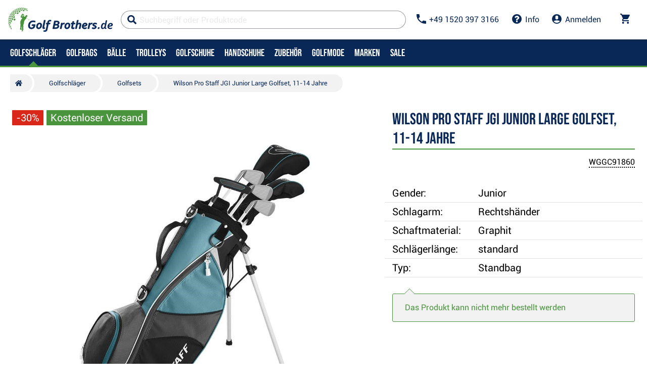

--- FILE ---
content_type: text/html; charset=utf-8
request_url: https://www.golfbrothers.de/wilson-pro-staff-jgi-junior-large-golfset-11-14-jahre-1
body_size: 47572
content:


<!DOCTYPE html>
<html xmlns="http://www.w3.org/1999/xhtml" xml:lang="de" lang="de" class="no-js not-basket">
<head><meta charset="utf-8" />
	<link rel="shortcut icon" href="/assets/global/images/favicon.ico" /> 
	
	<meta property="og:type" content="website" /><meta property="og:locale" content="de_de" />
	<meta property="og:site_name" content="WWW.GOLFBROTHERS.DE" />
	
	<script>
		var g_cur_ID = 10;
		var FB_app_ID = '124980200929001';
	</script>
	
  <script src="/assets/bundles/js/base?v=MuYRIwNH8eAGEmXOZ0ZNTUMWFLvCaDPjGPzHPPEnAOc1"></script>

	
    <meta http-equiv="Content-Type" content="text/html; charset=utf-8"> 
    <meta name="HandheldFriendly" content="True"> 
    <meta name="MobileOptimized" content="320"> 
    <meta name="viewport" content="width=device-width, initial-scale=1.0, maximum-scale=1.0"> 
    <meta name="format-detection" content="telephone=no"> 
    <meta name="robots" content='all, follow'> 
    <meta name="theme-color" content="#ffffff"> 
    <link rel="preconnect" href="https://ajax.googleapis.com"> 
    <link rel="preconnect" href="https://fonts.googleapis.com"> 
    <!--<link rel="preconnect" href="https://www.googletagmanager.com">--> 
    <link href="https://www.google-analytics.com" rel="preconnect" crossorigin> 
    <script>document.documentElement.className = document.documentElement.className.replace('no-js', 'js');</script> 
    <link rel="stylesheet" href="/dist/css/footer.css?v=20200418" media="all"> 
    <link rel="stylesheet" href="/dist/css/golf.css?v=20231012" media="all"> 
    <link rel="stylesheet" href="/dist/css/bootstrap.min.css?v=20200418" media="all"> 
    <link rel="stylesheet" href="/dist/css/styles.min.css?v=20200604" media="screen"> 
    <link rel="stylesheet" href="/dist/css/print.min.css?v=20200418" media="print"> 
    <link rel="stylesheet" href="/dist/css/master-golf.css?v=20201223" media="all"> 
    <link rel="stylesheet" href="/dist/css/aos.css?v=20200418" media="screen"> 
    <link rel="stylesheet" href="/dist/css/assets/jquery.fancybox.css?v=20200418" media="screen"> 
    <script src="/dist/js/main.min.js"></script>
    <link href="/assets/global/Icons/style.css?v=20200418" rel="stylesheet"/>
    <script defer src="/dist/js/GBCplug.min.js"></script>
    <script defer src="/dist/js/GBCplug-init.min.js"></script>



  <script>
    window.dataLayer = window.dataLayer || [];
    function gtag(){ dataLayer.push(arguments); }
    gtag('set', 'url_passthrough', true);
    gtag('set', 'ads_data_redaction', true);
    gtag('consent','default',{
      'ad_storage':'denied',
      'ad_user_data':'denied',
      'ad_personalization':'denied',
      'analytics_storage':'denied'
    });

  </script>
  <script type="text/plain" data-cookiecategory="8">
  gtag('consent','update',{
    'ad_user_data':'granted',
    'ad_personalization':'granted',
    'ad_storage':'granted',
    'analytics_storage':'granted'
  });
  </script>


<script>
  (function(w,d,s,l,i){w[l]=w[l]||[];w[l].push({'gtm.start':new Date().getTime(),event:'gtm.js'});
   var f=d.getElementsByTagName(s)[0], j=d.createElement(s), dl=l!='dataLayer'?'&l='+l:'';
   j.async=true; j.src='https://www.googletagmanager.com/gtm.js?id='+i+dl; f.parentNode.insertBefore(j,f);
  })(window,document,'script','dataLayer','GTM-WLDJDPTV');
</script>
	
                      	
                        <meta property="og:title" content="Wilson&#32;Pro&#32;Staff&#32;JGI&#32;Junior&#32;Large&#32;Golfset,&#32;11-14&#32;Jahre" /> 	
                        <meta property="og:url" content="https://www.golfbrothers.de/wilson-pro-staff-jgi-junior-large-golfset-11-14-jahre-1" /> 	
                        <meta property="og:image" content="https://www.golfbrothers.de
                        /IMGCACHE/_97/97858_0a.jpg" /> 	
                          <meta property="og:image:alt" content="Wilson&#32;Pro&#32;Staff&#32;JGI&#32;Junior&#32;Large&#32;Golfset,&#32;11-14&#32;Jahre" /> 	
                          			
                                <meta property="og:image" content="https://www.golfbrothers.de
                                /IMGCACHE/_97/97858_0b.jpg" /> 		
                              			
                                <meta property="og:image" content="https://www.golfbrothers.de
                                /IMGCACHE/_97/97858_0c.jpg" /> 		
                              			
                                <meta property="og:image" content="https://www.golfbrothers.de
                                /IMGCACHE/_97/97858_0d.jpg" /> 		
                              			
                                <meta property="og:image" content="https://www.golfbrothers.de
                                /IMGCACHE/_97/97858_0e.jpg" /> 		
                              			
                                <meta property="og:image" content="https://www.golfbrothers.de
                                /IMGCACHE/_97/97858_0f.jpg" /> 		
                              			
                                <meta property="og:image" content="https://www.golfbrothers.de
                                /IMGCACHE/_97/97858_0g.jpg" /> 		
                              			
                                <meta property="og:image" content="https://www.golfbrothers.de
                                /IMGCACHE/_97/97858_0h.jpg" /> 		
                              			
                                <meta property="og:image" content="https://www.golfbrothers.de
                                /IMGCACHE/_97/97858_0i.jpg" /> 		
                              	
                          <meta property="og:description" content="Wilson&#32;Pro&#32;Staff&#32;JGI&#32;Junior&#32;Large&#32;Golfset,&#32;11-14&#32;Jahre" /> 	
                          	
                            <link href="/assets/bundles/css/product?v=9xaxyFibkbTkvOeWTi5Y7mMc8keaOzV4JDoxtimrYh41" rel="stylesheet"/>
	
                              <script src="/assets/bundles/js/product?v=hySPV4EP9YBbc1QtFIEoyXwn7OWeb1nvaTgi8FmZIZ01"></script>
	 
                    <link rel="stylesheet" href="/dist/css/last.css?v=20220222" media="all" /><meta name="keywords" content="Wilson Pro Staff JGI Junior Large Golfset, 11-14 Jahre" /><meta name="description" content="Wilson Pro Staff JGI Junior Large Golfset, 11-14 Jahre" /><title>
	Wilson Pro Staff JGI Junior Large Golfset, 11-14 Jahre | Golf Brothers.de
</title></head>
<body class="no-logged" data-country="DE" data-lang="de">
<noscript><iframe src="https://www.googletagmanager.com/ns.html?id=GTM-WLDJDPTV" height="0" width="0" style="display:none;visibility:hidden"></iframe></noscript>

  

    
  <div id="outer-wrap" class="remodal-bg page">
     
     
    
    
      <nav class="font-size-sm-1 font-size-md-1 nav-down" id="navigation">
        <div class="nav-inner">
          <div class="nav-head">
            <ul class="nav-head-wrap nav-head-level-1"> 
              <li id="nav-back" class="disabled"> 
                <a href="javascript:" class="nav-head-item"> 
                  <span> 
                    <i class="svg-icon">
                      <svg xmlns="http://www.w3.org/2000/svg" fill="currentColor" viewBox="0 0 256 512">
                        <path fill="currentColor" d="M231.293 473.899l19.799-19.799c4.686-4.686 4.686-12.284 0-16.971L70.393 256 251.092 74.87c4.686-4.686 4.686-12.284 0-16.971L231.293 38.1c-4.686-4.686-12.284-4.686-16.971 0L4.908 247.515c-4.686 4.686-4.686 12.284 0 16.971L214.322 473.9c4.687 4.686 12.285 4.686 16.971-.001z">
                        </path>
                      </svg></i>
                  </span> </a>
              </li> 
              <li id="nav-logo">
                <a class="icon-logo nav-head-logo hp-unset-gender" href="/" title="Homepage"> 
                  <img src="/dist/images/logo-golfbrothers.svg" alt="Golf Brothers.de"></a>
              </li> 
              <li id="nav-close" class="disabled"> 
                <a href="javascript:" class="nav-head-item"> 
                  <span> 
                    <i class="svg-icon">
                      <svg xmlns="http://www.w3.org/2000/svg" fill="currentColor" viewBox="0 0 320 512">
                        <path d="M193.94 256L296.5 153.44l21.15-21.15c3.12-3.12 3.12-8.19 0-11.31l-22.63-22.63c-3.12-3.12-8.19-3.12-11.31 0L160 222.06 36.29 98.34c-3.12-3.12-8.19-3.12-11.31 0L2.34 120.97c-3.12 3.12-3.12 8.19 0 11.31L126.06 256 2.34 379.71c-3.12 3.12-3.12 8.19 0 11.31l22.63 22.63c3.12 3.12 8.19 3.12 11.31 0L160 289.94 262.56 392.5l21.15 21.15c3.12 3.12 8.19 3.12 11.31 0l22.63-22.63c3.12-3.12 3.12-8.19 0-11.31L193.94 256z">
                        </path>
                      </svg></i>
                  </span> </a>
              </li>
            </ul>
            <ul class="nav-head-wrap nav-head-level-2 search-form"> 
              <li id="nav-search" class="">		
                <form id="searchForm" class="header-search w-100 order-lg-2 validate" role="search" aria-label="heraussuchen" action="/pages/productlist.aspx">
	
                  <div class="input-group " id="q0" style="background-color: #ffffff91;"> 
                    <i class="svg-icon search" style="color: #092857;">
                      <svg xmlns="http://www.w3.org/2000/svg" fill="currentColor" viewBox="0 0 512 512">
                        <path d="M505 442.7L405.3 343c-4.5-4.5-10.6-7-17-7H372c27.6-35.3 44-79.7 44-128C416 93.1 322.9 0 208 0S0 93.1 0 208s93.1 208 208 208c48.3 0 92.7-16.4 128-44v16.3c0 6.4 2.5 12.5 7 17l99.7 99.7c9.4 9.4 24.6 9.4 33.9 0l28.3-28.3c9.4-9.4 9.4-24.6.1-34zM208 336c-70.7 0-128-57.2-128-128 0-70.7 57.2-128 128-128 70.7 0 128 57.2 128 128 0 70.7-57.2 128-128 128z">
                        </path>
                      </svg></i> 
                    <i class="svg-icon loader">
                      <svg class="svg-icon svg-loader" version="1.1" xmlns="http://www.w3.org/2000/svg" fill="currentColor" x="0px" y="0px" width="40px" height="40px" viewBox="0 0 50 50" style="enable-background:new 0 0 50 50;" xml:space="preserve">
                        <path d="M43.935,25.145c0-10.318-8.364-18.683-18.683-18.683c-10.318,0-18.683,8.365-18.683,18.683h4.068c0-8.071,6.543-14.615,14.615-14.615c8.072,0,14.615,6.543,14.615,14.615H43.935z" transform="rotate(169.87 25 25)">
                          <animatetransform attributeType="xml" attributeName="transform" type="rotate" from="0 25 25" to="360 25 25" dur="0.6s" repeatCount="indefinite">
                          </animatetransform>
                        </path>
                      </svg></i> 
                			<input type="search" name="fulltext" id="quick_search_fulltext" class="form-control search-inp search-form_field js-placeholder" placeholder="Suchbegriff oder Produktcode" data-placeholder="Suchbegriff oder Produktcode" data-placeholder-small="Gesuchtes Produkt" data-placeholder-br="875" data-rule-required="true" data-msg-required="Bitte geben Sie mindestens 2 Zeichen ein." data-msg-minlength="Bitte geben Sie mindestens 2 Zeichen ein." data-rule-minlength="2" />
                     <div class="input-group-append"> 
                      <span id="search-clear"> 
                        <i id="search-clear" class="svg-icon">
                          <svg role="img" xmlns="http://www.w3.org/2000/svg" fill="currentColor" viewBox="0 0 512 512">
                            <path fill="currentColor" d="M256 8C119 8 8 119 8 256s111 248 248 248 248-111 248-248S393 8 256 8zm121.6 313.1c4.7 4.7 4.7 12.3 0 17L338 377.6c-4.7 4.7-12.3 4.7-17 0L256 312l-65.1 65.6c-4.7 4.7-12.3 4.7-17 0L134.4 338c-4.7-4.7-4.7-12.3 0-17l65.6-65-65.6-65.1c-4.7-4.7-4.7-12.3 0-17l39.6-39.6c4.7-4.7 12.3-4.7 17 0l65 65.7 65.1-65.6c4.7-4.7 12.3-4.7 17 0l39.6 39.6c4.7 4.7 4.7 12.3 0 17L312 256l65.6 65.1z">
                            </path>
                          </svg></i>
                      </span>
                      <button class="btn p-reset" type="submit" title="Search">Search
                      </button>
                      <button class="btn p-reset" type="submit" title="heraussuchen" aria-label="heraussuchen">
														Suchen
										</button>
                    </div>
                  </div>
                  <script>var myenter = false;$(document).ready(function () {
                                            if ($(".error-page").length < 1) {
                                                var vyhl = "#snippet--hledat .input-group .search-inp";var form_vyhl = "#snippet--hledat";
                                                $(vyhl).keyup(function () {
                                                    $val = $(this).val();if ($val.length > 1) { $(form_vyhl).submit(); }
                                                });$(vyhl).keypress(function(e) { if (e.which == 13) { myenter = true;}});$(form_vyhl).on('submit', function (e) {
                                                    if(myenter) { return true;}else{
                                                        $("#snippet--hledat .input-group").addClass("loading");$(this).netteAjax(e).done(function (data) {
                                                            $("#snippet--hledat .input-group").removeClass("loading");$("#snippet--search").replaceWith(data);
                                                            var myval = $(vyhl).val();
                                                            dataLayer.push({
                                                                'event': 'GAevent', 'eventCategory': 'Search', 'eventAction': 'Search', 'eventValue': myval});dataLayer.push({
                                                                'event': 'VirtualPageview', 'virtualPageURL': '/s/?q='+myval});
															                                                            golflazy.update();
                                                        });}myenter = false;});}});
									</script> 
                </form> 
              </li> 
              <li id="nav-search-close" class="disabled"> 
                <a href="javascript:" class="nav-head-item"> 
                  <span>Zavřít
                  </span> </a>
              </li> 
              <li id="nav-toggle" class=""> 
                <a href="javascript:" class="nav-head-item nav-head-item__btn"> 
                  <span> 
                    <i class="svg-icon">
                      <svg xmlns="http://www.w3.org/2000/svg" fill="currentColor" viewBox="0 0 448 512">
                        <path d="M16 132h416c8.837 0 16-7.163 16-16V76c0-8.837-7.163-16-16-16H16C7.163 60 0 67.163 0 76v40c0 8.837 7.163 16 16 16zm0 160h416c8.837 0 16-7.163 16-16v-40c0-8.837-7.163-16-16-16H16c-8.837 0-16 7.163-16 16v40c0 8.837 7.163 16 16 16zm0 160h416c8.837 0 16-7.163 16-16v-40c0-8.837-7.163-16-16-16H16c-8.837 0-16 7.163-16 16v40c0 8.837 7.163 16 16 16z">
                        </path>
                      </svg></i> Menu
                  </span> </a>
              </li>
              <li class="search-form_in" style="position:absolute;"></li>
            </ul>
            <ul class="nav-head-wrap nav-head-level-3"> 
              <li class="nav-head-drop nav-head-nodelay"> 
                <a href="#" class="nav-head-item" style="color: #092857;">
                  <i class="svg-icon header-icon">
                  <svg viewBox="0 0 18 18" xmlns="http://www.w3.org/2000/svg" fill="currentColor"><path d="M3.6,7.8 C5,10.6 7.4,12.9 10.2,14.4 L12.4,12.2 C12.7,11.9 13.1,11.8 13.4,12 C14.5,12.4 15.7,12.6 17,12.6 C17.6,12.6 18,13 18,13.6 L18,17 C18,17.6 17.6,18 17,18 C7.6,18 0,10.4 0,1 C0,0.4 0.4,0 1,0 L4.5,0 C5.1,0 5.5,0.4 5.5,1 C5.5,2.2 5.7,3.4 6.1,4.6 C6.2,4.9 6.1,5.3 5.9,5.6 L3.6,7.8 L3.6,7.8 Z" id="Shape"/></svg>
                  </i> 
                  <span>+49 1520 397 3166
                  </span> </a>
                <div class="header-dropdown header-phone">
                  <ul class="header-dropdown-list p-reset"> 
                    <li class="">
                      <div class="container position-relative mw-100 m-0 p-0">
                        <div class="row m-0">
                          <div class="col-12 m-0 p-3 bg-lg-silver">
                            <div class="container w-100 mw-100 p-0 m-0 header-phone-support-box">
                              <div class="col-12 p-0 m-0">
                                <div class="text-center"> <h4>Gerne helfen wir Ihnen weiter!</h4>
                                </div>
                                <div class="d-flex align-items-center justify-content-center">
                                  <div>
                                    <img class="lazy" data-src="/dist/images/dominika.jpg" alt="" style="border-radius: 50%; height: 4em;">
                                  </div>
                                  <div class="ml-2"> 
                                    <span>8:00-15:00 
                                      <br>
                                    </span> 
                                    <a href="tel:+4915203973166" class="p-reset"> 
                                      <span>+49 1520 397 3166
                                      </span></a> 
                                    <br> 
                                    <a href="mailto:info@golfbrothers.de" class="p-reset"> 
                                      <span>info@golfbrothers.de
                                      </span></a>
                                  </div>
                                </div>
                              </div>
                            </div>
                          </div>
                        </div>
                      </div>
                    </li>
                  </ul>
                  <ul class="header-dropdown-list header-userlist p-reset"> 
                    <li> 
                    <a rel="nofollow" href="/kontakt/article-35">Kontakt</a>
              </li> 
              <li> 
              <a rel="nofollow" href="/pages/marketingcampaigndetailarticle.aspx?mct_code=verkehrsart-und-zahlungsweise">Zahlung & Versand</a>
              </li> 
              <li> 
              <a rel="nofollow" href="/kontakt/article-35">Rücksendeadresse</a>
              </li> 
            </ul>
          </div>
          </li> 
          <li class="nav-head-drop nav-head-nodelay"> 
            <a rel="nofollow" href="/kontakt/" style="color: #092857;" class="nav-head-item">
              <i class="svg-icon">

<svg viewBox="0 0 1540 1540" width="1540" height="1540" xmlns="http://www.w3.org/2000/svg" fill="currentColor">
  <path fill="currentColor" id="svg_1" d="m898,1250l0,-192q0,-14 -9,-23t-23,-9l-192,0q-14,0 -23,9t-9,23l0,192q0,14 9,23t23,9l192,0q14,0 23,-9t9,-23zm256,-672q0,-88 -55.5,-163t-138.5,-116t-170,-41q-243,0 -371,213q-15,24 8,42l132,100q7,6 19,6q16,0 25,-12q53,-68 86,-92q34,-24 86,-24q48,0 85.5,26t37.5,59q0,38 -20,61t-68,45q-63,28 -115.5,86.5t-52.5,125.5l0,36q0,14 9,23t23,9l192,0q14,0 23,-9t9,-23q0,-19 21.5,-49.5t54.5,-49.5q32,-18 49,-28.5t46,-35t44.5,-48t28,-60.5t12.5,-81zm384,192q0,209 -103,385.5t-279.5,279.5t-385.5,103t-385.5,-103t-279.5,-279.5t-103,-385.5t103,-385.5t279.5,-279.5t385.5,-103t385.5,103t279.5,279.5t103,385.5z"/>
</svg></i> 
              <span>Info
              </span> </a>
            <div class="header-dropdown header-contact">
              <ul class="header-dropdown-list header-userlist p-reset"> 
                <li> 
                <a rel="nofollow" href="/pages/marketingcampaigndetailarticle.aspx?mct_code=widerrufsrecht" rel="nofollow">Widerrufsbelehrung</a>
          </li> 
          <li>
          <a href="/pages/marketingcampaigndetailarticle.aspx?mct_code=agb" rel="nofollow">AGB</a>
          </li> 
          <li> 
          <a href="/pages/marketingcampaigndetailarticle.aspx?mct_code=verkehrsart-und-zahlungsweise" rel="nofollow">Zahlung & Versand</a>
          </li> 
          <!--<li> 
          <a href="#" rel="nofollow">Wie funktioniert eine Reklamation</a>
          </li> 
          <li> 
          <a href="#" rel="nofollow">Wie funktioniert eine Rücksendung</a>
          </li> 
          <li> 
          <a href="#" rel="nofollow">Größentabelle</a>
          </li>
          <li> 
          <a href="#" >Datenschutzerklärung</a>
          </li>  -->
          <li> 
          <a href="/pages/marketingcampaigndetailarticle.aspx?mct_code=impressum" >Impressum</a>
          </li>
          </ul>
        </div>
        </li>
         
          <li class="nav-head-drop "> 
            <a onclick="Header.showLoginForm();return false;" id="appShowLoginForm" href="#" class="nav-head-item"> 
              <i class="nav-head-icon svg-icon"  style="color: #092857;">
<svg viewBox="0 0 20 20" xmlns="http://www.w3.org/2000/svg" fill="currentColor"><path d="M10 20a10 10 0 1 1 0-20 10 10 0 0 1 0 20zM7 6v2a3 3 0 1 0 6 0V6a3 3 0 1 0-6 0zm-3.65 8.44a8 8 0 0 0 13.3 0 15.94 15.94 0 0 0-13.3 0z"/></svg></i> 
              <span>Anmelden
              </span></a>
          </li>
           
                <li id="nav-basket" class="nav-head-drop nav-head-delay">
                       				<!--	<div id="headerBasket" class="basket-header">   -->
						                
      <div id="snippet--kos">                  
        <input type="hidden" id="BasketID" value="60064396" />                   
        <input type="hidden" id="BasketCurID" value="10" /> 
        <div id="basketInfo" class="nav-head-item">
        <a id="basketInfo_btnToggle" href="/pages/basket.aspx" class="nav-head-item" style="color: #092857;">                      
          <span class="position-relative">                      
            <i class="svg-icon">                        
<svg fill="currentColor" height="20px" version="1.1" viewBox="0 0 20 20" width="20px" xmlns="http://www.w3.org/2000/svg"><title/><desc/><defs/><g fill="none" fill-rule="evenodd" id="Page-1" stroke="none" stroke-width="1"><g fill="currentcolor" id="Core" transform="translate(-212.000000, -422.000000)"><g id="shopping-cart" transform="translate(212.000000, 422.000000)"><path d="M6,16 C4.9,16 4,16.9 4,18 C4,19.1 4.9,20 6,20 C7.1,20 8,19.1 8,18 C8,16.9 7.1,16 6,16 L6,16 Z M0,0 L0,2 L2,2 L5.6,9.6 L4.2,12 C4.1,12.3 4,12.7 4,13 C4,14.1 4.9,15 6,15 L18,15 L18,13 L6.4,13 C6.3,13 6.2,12.9 6.2,12.8 L6.2,12.7 L7.1,11 L14.5,11 C15.3,11 15.9,10.6 16.2,10 L19.8,3.5 C20,3.3 20,3.2 20,3 C20,2.4 19.6,2 19,2 L4.2,2 L3.3,0 L0,0 L0,0 Z M16,16 C14.9,16 14,16.9 14,18 C14,19.1 14.9,20 16,20 C17.1,20 18,19.1 18,18 C18,16.9 17.1,16 16,16 L16,16 Z" id="Shape"/></g></g></g></svg></i>                              
                        
              <span id="basketInfo_itemsCountBadge" class="nav-badge" style='display:none;'>
                <span id="basketInfo_itemsCount" class="">
                  0
                </span>
              </span>
                        
          </span>                        
            <small id="basketInfo_price" class="nav-basket__price"  style='display:none;'>
              0,00&nbsp;&euro;</small>
                             </a> </div>
                                
      </div>

					      <!--</div>-->
                </li>
                </ul>
                </div>
                <div class="nav-list">
                  <div class="nav-level nav-level-1"  style="">
                             
                             <ul class="nav-level-all nav-level-single nav-level-user"> 
                      <li> 
                      <a href="/pages/login.aspx" class=""> 
                        <i class="svg-icon">
                          <svg xmlns="http://www.w3.org/2000/svg" fill="currentColor" viewBox="0 0 512 512">
                            <path fill="currentColor" d="M416 448h-84c-6.6 0-12-5.4-12-12v-40c0-6.6 5.4-12 12-12h84c17.7 0 32-14.3 32-32V160c0-17.7-14.3-32-32-32h-84c-6.6 0-12-5.4-12-12V76c0-6.6 5.4-12 12-12h84c53 0 96 43 96 96v192c0 53-43 96-96 96zm-47-201L201 79c-15-15-41-4.5-41 17v96H24c-13.3 0-24 10.7-24 24v96c0 13.3 10.7 24 24 24h136v96c0 21.5 26 32 41 17l168-168c9.3-9.4 9.3-24.6 0-34z">
                            </path>
                          </svg></i>Anmelden</a> 
                      <a href="/pages/registration.aspx" class=""> 
                        <i class="svg-icon">
                          <svg xmlns="http://www.w3.org/2000/svg" fill="currentColor" viewBox="0 0 512 512">
                            <path fill="currentColor" d="M144 112v51.6H48c-26.5 0-48 21.5-48 48v88.6c0 26.5 21.5 48 48 48h96v51.6c0 42.6 51.7 64.2 81.9 33.9l144-143.9c18.7-18.7 18.7-49.1 0-67.9l-144-144C195.8 48 144 69.3 144 112zm192 144L192 400v-99.7H48v-88.6h144V112l144 144zm80 192h-84c-6.6 0-12-5.4-12-12v-24c0-6.6 5.4-12 12-12h84c26.5 0 48-21.5 48-48V160c0-26.5-21.5-48-48-48h-84c-6.6 0-12-5.4-12-12V76c0-6.6 5.4-12 12-12h84c53 0 96 43 96 96v192c0 53-43 96-96 96z">
                            </path>
                          </svg></i>Registrieren</a>
                      </li>
                    </ul>

          
                    
                    <ul class="list-arrows">
                       
                            <li class="supcat1 head-nav_item has-childs head-nav_item--has-childs
                              active"> 
                                <a onclick="GAAction(1,1,$(this));" href='/golfschlager' class="nav-level-sub head-nav_link
                                   head-nav_link--has-childs"> 
                                    <span>
                                      Golfschläger
                                    </span> </a>
                                <div class="nav-level nav-level-2">
                                  <ul class="nav-level-all"> 
                                    <li>
                                    <a href='/golfschlager'><strong> 
                                        <span>
                                          Golfschläger
                                        </span> </strong> 
                                      <span class="nav-level-all__link"> 
                                        <i class="svg-icon">
                                          <svg aria-hidden="true" focusable="false" data-prefix="fal" data-icon="arrow-circle-down" class="svg-inline--fa fa-arrow-circle-down fa-w-16" role="img" xmlns="http://www.w3.org/2000/svg" viewBox="0 0 512 512">
                                            <path fill="currentColor" d="M256 8C119 8 8 119 8 256s111 248 248 248 248-111 248-248S393 8 256 8zm216 248c0 118.7-96.1 216-216 216-118.7 0-216-96.1-216-216 0-118.7 96.1-216 216-216 118.7 0 216 96.1 216 216zm-92.5-4.5l-6.9-6.9c-4.7-4.7-12.5-4.7-17.1.2L273 330.3V140c0-6.6-5.4-12-12-12h-10c-6.6 0-12 5.4-12 12v190.3l-82.5-85.6c-4.7-4.8-12.4-4.9-17.1-.2l-6.9 6.9c-4.7 4.7-4.7 12.3 0 17l115 115.1c4.7 4.7 12.3 4.7 17 0l115-115.1c4.7-4.6 4.7-12.2 0-16.9z">
                                            </path>
                                          </svg></i> Vollständige Kategorie anzeigen
                                      </span></a>
                            </li>
                    </ul>
                       <ul>
    <li class="nav-level--outline nav-col-2 nav-cols"> 
      <a href="/golfschlager" class="maybedisabled nav-m-spacer"> 
        <span> Wählen Sie die Kategorie: 
        </span> </a> 
      <div class="nav-level-3"> 
        <ul class="nav-col-item"> 
          <li> 
          <ul> 
            <li> 
            <a href="/golfschlagersatze">
            <img alt="Golfsets" src="/dist/images/nav/golfove-sety.jpg"> 
              <span>Golfsets</span> </a> 
    </li> 
    <li> 
    <a href="/driver"> 
<img alt="Driver" src="/dist/images/nav/drivers.jpg"> 
      <span>Driver</span> </a> 
    </li> 
    <li> 
    <a href="/fairways">
<img alt="Fairwayhölzer" src="/dist/images/nav/fairway-woods.jpg"> 
      <span>Fairwayhölzer</span></a> 
    </li> 
    <li> 
    <a href="/hybrids"> 
<img alt="Hybrids" src="/dist/images/nav/hybrids.jpg">
<span>Hybrids</span></a> 
    </li> 
  </ul> 
  </li> 
  <li> 
  <ul> 
    <li>
    <a href="/eisen"> 
   <img alt="Eisen" src="/dist/images/nav/irons.jpg"> 
      <span>Eisen</span></a> 
    </li> 
    <li> 
<a href="/wedges"> 
   <img alt="Wedges" src="/dist/images/nav/wedges.jpg"> 
      <span>Wedges</span></a> 
    </li> 
    <li> 
    <a href="/putter">
<img alt="Putter" src="/dist/images/nav/putters.jpg"> 
      <span>Putter</span></a> 
    </li>
    <li> 
    <a href="/golfschlagerservice">
<img alt="Service" src="/dist/images/nav/service.jpg"> 
      <span>Service</span></a> 
    </li>
   </ul> 
  </li> 
  </ul> 
</div> 
</li>
    <li class="nav-line"> 
    <a href="#" class="nav-level-sub"> 
      <span>über den Kauf
      </span> </a> 
    <div class="nav-level nav-level-3">
      <ul class="nav-col-item"> 
        <li> 
        <ul> 
          <li> 
          <a href="/custom-fitting"> 
            <span> Custom fitting 
            </span> </a> 
          </li> 
          <li> 
          <a href="/schlagerlange/article-1691"> 
            <span>Schlägerlänge 
            </span> </a> 
          </li> 
          <li> 
          <a href="/wie-man-wahlt/article-1692"> 
            <span>wie man wählt 
            </span> </a> 
          </li> 
        </ul> 
        </li> 
      </ul> 
    </div> 
    </li> 
    <li> 
    <a href="/pages/panelnavigatorvendor.aspx" class="nav-last-item nav-level-sub"> 
      <span>Beliebte Marken
      </span> </a> 
    <div class="nav-level nav-level-3">
      <ul class="nav-col-item"> 
        <li> 
        <ul> 
          <li> 
          <a href="/callaway-golf/golfschlager/n-1%2c0%2c8"> 
            <span> Callaway
            </span> </a> 
          </li> 
          <li> 
          <a href="/taylormade-golf/golfschlager/n-1%2c0%2c3"> 
            <span> TaylorMade 
            </span> </a> 
          </li> 
          <li> 
          <a href="/titleist/golfschlager/n-1%2c0%2c23"> 
            <span> Titleist 
            </span> </a> 
          </li> 
        </ul> 
        </li> 
      </ul> 
    </div> 
    </li> 
    </ul>
                       
                </div>
                </li>
                 
                            <li class="supcat2 head-nav_item has-childs head-nav_item--has-childs
                              "> 
                                <a onclick="GAAction(1,1,$(this));" href='/golfbags' class="nav-level-sub head-nav_link
                                   head-nav_link--has-childs"> 
                                    <span>
                                      Golfbags
                                    </span> </a>
                                <div class="nav-level nav-level-2">
                                  <ul class="nav-level-all"> 
                                    <li>
                                    <a href='/golfbags'><strong> 
                                        <span>
                                          Golfbags
                                        </span> </strong> 
                                      <span class="nav-level-all__link"> 
                                        <i class="svg-icon">
                                          <svg aria-hidden="true" focusable="false" data-prefix="fal" data-icon="arrow-circle-down" class="svg-inline--fa fa-arrow-circle-down fa-w-16" role="img" xmlns="http://www.w3.org/2000/svg" viewBox="0 0 512 512">
                                            <path fill="currentColor" d="M256 8C119 8 8 119 8 256s111 248 248 248 248-111 248-248S393 8 256 8zm216 248c0 118.7-96.1 216-216 216-118.7 0-216-96.1-216-216 0-118.7 96.1-216 216-216 118.7 0 216 96.1 216 216zm-92.5-4.5l-6.9-6.9c-4.7-4.7-12.5-4.7-17.1.2L273 330.3V140c0-6.6-5.4-12-12-12h-10c-6.6 0-12 5.4-12 12v190.3l-82.5-85.6c-4.7-4.8-12.4-4.9-17.1-.2l-6.9 6.9c-4.7 4.7-4.7 12.3 0 17l115 115.1c4.7 4.7 12.3 4.7 17 0l115-115.1c4.7-4.6 4.7-12.2 0-16.9z">
                                            </path>
                                          </svg></i> Vollständige Kategorie anzeigen
                                      </span></a>
                            </li>
                    </ul>
                       <ul>
    <li class="nav-level--outline nav-col-2 nav-cols"> 
      <a href="/golfbags" class="maybedisabled nav-m-spacer"> 
        <span>WÄHLEN SIE DIE KATEGORIE: 
        </span> </a> 
      <div class="nav-level-3"> 
        <ul class="nav-col-item"> 
          <li> 
          <ul> 
            <li> 
            <a href="/standbags-fur-nbsp-rucken">
<img alt="Standbags (Carrybags)" src="/dist/images/nav/stand-bags.jpg">  
              <span>Standbags (Carrybags)
            </span></a> 
    </li> 
    <li> 
    <a href="/cartbags-fur-nbsp-trolley"> 
<img alt="Cartbags" src="/dist/images/nav/cart-bags.jpg">  
      <span>Cartbags (Trolleybags)
      </span> </a> 
    </li> 
    <li> 
    <a href="/pencilbags"> 

<img alt="Pencilbags (Sundaybags)" src="/dist/images/nav/pencil-bags.jpg">  
      <span>Pencilbags (Sundaybags)
      </span> </a> 
    </li> 
    <li> 
    <a href="/travelbags-reisetaschen">
<img alt="Travelbags (Reisetaschen)" src="/dist/images/nav/travel-covers.jpg">   
      <span>Travelbags (Reisetaschen)
      </span> </a> 
    </li> 
  </ul> 
  </li> 
  <li> 
  <ul> 
    <a href="/golfbags?utm=sc#onstock=0&tabselect=0&navdatafilter=2,0,0&sortpar=5&sortdir=desc&ajx=true&navdata=2"> 

<img style="width:50px;height:50px;" alt="Golfbags Sale" src="/dist/images/nav/discount.svg">  
      <span>Golfbags Sale
      </span> </a> 
    </li> 
    
     
  </ul> 
  </li> 
  </ul> 
</div> 
</li>
    <li class="nav-line"> 
    <a href="#" class="nav-level-sub"> 
      <span>ÜBER DEN KAUF
      </span> </a> 
    <div class="nav-level nav-level-3">
      <ul class="nav-col-item"> 
        <li> 
        <ul> 
          <li> 
          <a href="/standbag-vs-cartbag/article-1695"> 
            <span> Stand bag vs Cart bag
            </span> </a> 
          </li> 
          <li> 
          <a href="/wasserdrichte-golfbags/article-1696"> 
            <span> Wasserdrichte Golfbags
            </span> </a> 
          </li> 
         <!-- <li> 
          <a href="/jak-vybrat-travel-cover/article-1697"> 
            <span> Jak vybrat travel cover na cesty 
            </span> </a> 
          </li> 
          <li> 
          <a href="/potisk/"> 
            <span> Reklama - loga a výšivky
            </span> </a> 
          </li>   -->
        
        </ul> 
        </li> 
      </ul> 
    </div> 
    </li> 
    <li> 
    <a href="/pages/panelnavigatorvendor.aspx" class="nav-last-item nav-level-sub"> 
      <span>BELIEBTE MARKEN 
      </span> </a> 
    <div class="nav-level nav-level-3">

      <ul class="nav-col-item"> 
        <li> 
        <ul> 
          <li> 
          <a href="/callaway-golf/golfbags/n-2%2c0%2c8"> 
            <span> Callaway
            </span> </a> 
          </li> 
          <li> 
          <a href="/taylormade-golf/golfbags/n-2%2c0%2c3"> 
            <span> TaylorMade 
            </span> </a> 
          </li> 
          <li> 
          <a href="/titleist/golfbags/n-2%2c0%2c23"> 
            <span> Titleist 
            </span> </a> 
          </li>
                    <li> 
          <a href="/sun-mountain/golfbags/n-2%2c0%2c53"> 
            <span> Sun Mountain
            </span> </a> 
          </li> 
                    <li> 
          <a href="/big-max/golfbags/n-2%2c0%2c41"> 
            <span> Big Max
            </span> </a> 
          </li> 
          
           
        </ul> 
        </li> 
      </ul> 
    </div> 
    </li> 
     
</ul>
                       
                </div>
                </li>
                 
                            <li class="supcat3 head-nav_item has-childs head-nav_item--has-childs
                              "> 
                                <a onclick="GAAction(1,1,$(this));" href='/golfballe' class="nav-level-sub head-nav_link
                                   head-nav_link--has-childs"> 
                                    <span>
                                      Bälle
                                    </span> </a>
                                <div class="nav-level nav-level-2">
                                  <ul class="nav-level-all"> 
                                    <li>
                                    <a href='/golfballe'><strong> 
                                        <span>
                                          Bälle
                                        </span> </strong> 
                                      <span class="nav-level-all__link"> 
                                        <i class="svg-icon">
                                          <svg aria-hidden="true" focusable="false" data-prefix="fal" data-icon="arrow-circle-down" class="svg-inline--fa fa-arrow-circle-down fa-w-16" role="img" xmlns="http://www.w3.org/2000/svg" viewBox="0 0 512 512">
                                            <path fill="currentColor" d="M256 8C119 8 8 119 8 256s111 248 248 248 248-111 248-248S393 8 256 8zm216 248c0 118.7-96.1 216-216 216-118.7 0-216-96.1-216-216 0-118.7 96.1-216 216-216 118.7 0 216 96.1 216 216zm-92.5-4.5l-6.9-6.9c-4.7-4.7-12.5-4.7-17.1.2L273 330.3V140c0-6.6-5.4-12-12-12h-10c-6.6 0-12 5.4-12 12v190.3l-82.5-85.6c-4.7-4.8-12.4-4.9-17.1-.2l-6.9 6.9c-4.7 4.7-4.7 12.3 0 17l115 115.1c4.7 4.7 12.3 4.7 17 0l115-115.1c4.7-4.6 4.7-12.2 0-16.9z">
                                            </path>
                                          </svg></i> Vollständige Kategorie anzeigen
                                      </span></a>
                            </li>
                    </ul>
                       <ul>
    <li class="nav-level--outline nav-col-2 nav-cols"> 
      <a href="/golfballe" class="maybedisabled nav-m-spacer"> 
        <span>Wählen Sie die Kategorie:</span></a> 
      <div class="nav-level-3"> 
        <ul class="nav-col-item"> 
          <li> 
          <ul> 
            <li> 
            <a href="/neue-golfballe"> 
<img alt="Neue Golfbälle" src="/dist/images/nav/golf-balls.jpg">  
              <span>Neue Golfbälle</span></a> 
    </li> 

            <li> 
            <a href="/gebrauchte"> 
<img alt="Gebrauchte Golfbälle" src="/dist/images/nav/golf-balls-recycled.jpg">  
              <span>Gebrauchte Golfbälle</span></a> 
    </li> 
    <li> 
    <a href="/traninigsballe"> 
<img alt="Traninigs-Golfbälle" src="/dist/images/nav/practise-golf-balls.jpg">  
      <span>Traninigs-Golfbälle</span></a> 
    </li> 
  </ul> 
  </li> 
  <li> 

  </li> 
  </ul> 
</div> 
</li>
  <li class="nav-line"> 
    <a href="#" class="nav-level-sub"> 
      <span>ÜBER DEN KAUF
      </span> </a> 
    <div class="nav-level nav-level-3">

      <ul class="nav-col-item"> 
        <li> 
        <ul> 
          <li> 
          <a href="/balle-bedrucken-unverbindliche-anfrage/article-1905"> 
            <span class="menutop">Golfbälle Bedrucken</span></a> 
          </li> 
        
        </ul> 
        </li> 
      </ul> 
    </div> 
    </li>
    <li class="nav-line"> 
    <a href="/pages/panelnavigatorvendor.aspx" class="nav-last-item nav-level-sub"> 
      <span>BELIEBTE MARKEN</span></a> 
    <div class="nav-level nav-level-3">

      <ul class="nav-col-item"> 
        <li> 
        <ul> 
          <li> 
          <a href="/neue-golfballe?x=nav6#vendors=8&onstock=0&navdatafilter=3,18,0&sortpar=5&sortdir=desc&ajx=true"> 
            <span> Callaway
            </span> </a> 
          </li> 
          <li> 
          <a href="/neue-golfballe?x=nav7#onstock=0&navdatafilter=3,18,0&sortpar=5&sortdir=desc&ajx=true&vendors=3"> 
            <span> TaylorMade 
            </span> </a> 
          </li> 
          <li> 
          <a href="/neue-golfballe?x=nav8#onstock=0&navdatafilter=3,18,0&sortpar=5&sortdir=desc&ajx=true&vendors=23"> 
            <span> Titleist 
            </span> </a> 
          </li>
                    <li> 
          <a href="/neue-golfballe?x=nav9#onstock=0&navdatafilter=3,18,0&sortpar=5&sortdir=desc&ajx=true&vendors=21"> 
            <span> Srixon
            </span> </a> 
          </li> 
                    <li> 
          <a href="/neue-golfballe?x=nav10#onstock=0&navdatafilter=3,18,0&sortpar=5&sortdir=desc&ajx=true&vendors=7"> 
            <span> Bridgestone
            </span> </a> 
          </li> 
          
           
        </ul> 
        </li> 
      </ul> 
    </div> 
    </li> 
     
</ul>
                       
                </div>
                </li>
                 
                            <li class="supcat4 head-nav_item has-childs head-nav_item--has-childs
                              "> 
                                <a onclick="GAAction(1,1,$(this));" href='/trolleys' class="nav-level-sub head-nav_link
                                   head-nav_link--has-childs"> 
                                    <span>
                                      Trolleys
                                    </span> </a>
                                <div class="nav-level nav-level-2">
                                  <ul class="nav-level-all"> 
                                    <li>
                                    <a href='/trolleys'><strong> 
                                        <span>
                                          Trolleys
                                        </span> </strong> 
                                      <span class="nav-level-all__link"> 
                                        <i class="svg-icon">
                                          <svg aria-hidden="true" focusable="false" data-prefix="fal" data-icon="arrow-circle-down" class="svg-inline--fa fa-arrow-circle-down fa-w-16" role="img" xmlns="http://www.w3.org/2000/svg" viewBox="0 0 512 512">
                                            <path fill="currentColor" d="M256 8C119 8 8 119 8 256s111 248 248 248 248-111 248-248S393 8 256 8zm216 248c0 118.7-96.1 216-216 216-118.7 0-216-96.1-216-216 0-118.7 96.1-216 216-216 118.7 0 216 96.1 216 216zm-92.5-4.5l-6.9-6.9c-4.7-4.7-12.5-4.7-17.1.2L273 330.3V140c0-6.6-5.4-12-12-12h-10c-6.6 0-12 5.4-12 12v190.3l-82.5-85.6c-4.7-4.8-12.4-4.9-17.1-.2l-6.9 6.9c-4.7 4.7-4.7 12.3 0 17l115 115.1c4.7 4.7 12.3 4.7 17 0l115-115.1c4.7-4.6 4.7-12.2 0-16.9z">
                                            </path>
                                          </svg></i> Vollständige Kategorie anzeigen
                                      </span></a>
                            </li>
                    </ul>
                       <ul>
    <li class="nav-level--outline nav-col-2 nav-cols"> 
      <a href="/trolleys" class="maybedisabled nav-m-spacer"> 
        <span>WÄHLEN SIE DIE KATEGORIE:</span> </a> 
      <div class="nav-level-3"> 
        <ul class="nav-col-item"> 
          <li> 
          <ul> 
            <li> 
            <a href="/klassische-trolleys"> 
<img alt="Klassische Trolleys" src="/dist/images/nav/golf-trolleys.jpg">  
              <span>Klassische Trolleys
            </span></a> 
    </li> 
    <li> 
    <a href="/elektrische-trolleys"> 
<img alt="Elektrische Trolleys" src="/dist/images/nav/electric-golf-trolleys.jpg">  
      <span>Elektrische Trolleys
      </span></a> 
    </li> 

    <li> 
    <a href="/trolley-zubehor"> 
<img alt="Trolley-Zubehör" src="/dist/images/nav/golf-trolley-accessories.jpg">  
      <span>Trolley-Zubehör</span></a> 
    </li> 
  </ul> 
  </li> 
  </ul> 
</div> 
</li>
   <!-- <li class="nav-line"> 
    <a href="#" class="nav-level-sub"> 
      <span>ÜBER DEN KAUF</span></a> 
    <div class="nav-level nav-level-3">
      <ul class="nav-level-all">
      </ul> 
      <ul class="nav-col-item"> 
        <li> 
        <ul> 
          <li> 
          <a href="/manualni-vs-elektricky-golfovy-vozik/article-1701"> 
            <span> Klasický vs. elektrický
            </span> </a> 
          </li> 
          <li> 
          <a href="/pocet-kolecek-golfovy-vozik/article-1702"> 
            <span> Počet koleček
            </span> </a> 
          </li> 
          <li> 
          <a href="/znacky-golfovych-voziku/article-1703#"> 
            <span> Jakou značku 
            </span> </a> 
          </li> 
          <li> 
          <a href="/gravirace-a-perzonalizace/article-1704"> 
            <span>Gravírování a perzonalizace golfových vozíků
            </span> </a> 
          </li> 
        
        </ul> 
        </li> 
      </ul> 
    </div> 
    </li>  -->
    <li class="nav-line"> 
    <a href="/pages/panelnavigatorvendor.aspx" class="nav-last-item nav-level-sub"> 
      <span> BELIEBTE MARKEN 
      </span> </a> 
    <div class="nav-level nav-level-3">
      <ul class="nav-level-all">
      </ul> 
      <ul class="nav-col-item"> 
        <li> 
        <ul> 
          <li> 
          <a href="/jucad/trolleys/n-4%2c0%2c56"> 
            <span> Jucad
            </span> </a> 
          </li> 
          <li> 
          <a href="/motocaddy/trolleys/n-4%2c0%2c13"> 
            <span> Motocaddy
            </span> </a> 
          </li> 
          <li> 
          <a href="/clicgear/trolleys/klasicke/n-4%2c21%2c10"> 
            <span> Clicgear
            </span> </a> 
          </li>
                    <li> 
          <a href="/big-max/trolleys/n-4%2c0%2c41"> 
            <span> BigMax
            </span> </a> 
          </li> 
           <li> 
          <a href="/bagboy/trolleys/n-4%2c0%2c166"> 
            <span> BagBoy
            </span> </a> 
          </li> 
        </ul> 
        </li> 
      </ul> 
    </div> 
    </li> 
     
</ul>
                       
                </div>
                </li>
                 
                            <li class="supcat5 head-nav_item has-childs head-nav_item--has-childs
                              "> 
                                <a onclick="GAAction(1,1,$(this));" href='/golfschuhe' class="nav-level-sub head-nav_link
                                   head-nav_link--has-childs"> 
                                    <span>
                                      Golfschuhe
                                    </span> </a>
                                <div class="nav-level nav-level-2">
                                  <ul class="nav-level-all"> 
                                    <li>
                                    <a href='/golfschuhe'><strong> 
                                        <span>
                                          Golfschuhe
                                        </span> </strong> 
                                      <span class="nav-level-all__link"> 
                                        <i class="svg-icon">
                                          <svg aria-hidden="true" focusable="false" data-prefix="fal" data-icon="arrow-circle-down" class="svg-inline--fa fa-arrow-circle-down fa-w-16" role="img" xmlns="http://www.w3.org/2000/svg" viewBox="0 0 512 512">
                                            <path fill="currentColor" d="M256 8C119 8 8 119 8 256s111 248 248 248 248-111 248-248S393 8 256 8zm216 248c0 118.7-96.1 216-216 216-118.7 0-216-96.1-216-216 0-118.7 96.1-216 216-216 118.7 0 216 96.1 216 216zm-92.5-4.5l-6.9-6.9c-4.7-4.7-12.5-4.7-17.1.2L273 330.3V140c0-6.6-5.4-12-12-12h-10c-6.6 0-12 5.4-12 12v190.3l-82.5-85.6c-4.7-4.8-12.4-4.9-17.1-.2l-6.9 6.9c-4.7 4.7-4.7 12.3 0 17l115 115.1c4.7 4.7 12.3 4.7 17 0l115-115.1c4.7-4.6 4.7-12.2 0-16.9z">
                                            </path>
                                          </svg></i> Vollständige Kategorie anzeigen
                                      </span></a>
                            </li>
                    </ul>
                       <ul> 
  <li class="nav-level--outline nav-col-2 nav-cols"> 
    <a href="/golfschuhe" class="maybedisabled nav-m-spacer"> 
      <span>WÄHLEN SIE DIE KATEGORIE:
      </span> </a>
    <div class="nav-level-3">
      <ul class="nav-col-item"> 
        <li>
        <ul> 
          <li> 
          <a href="/herrenschuhe"> 
            <img alt="Herren Golfschuhe" src="/dist/images/nav/mens-shoes.jpg"> 
            <span>Herren Golfschuhe</span></a>
  </li> 
  <li> 
  <a href="/damenschuhe"> 
    <img alt="Damen Golfschuhe" src="/dist/images/nav/womens-shoes.jpg"> 
    <span>Damen Golfschuhe</span></a>
  </li> 
  <li> 
  <a href="/kinderschuhe"> 
    <img alt="Kinder Golfschuhe" src="/dist/images/nav/kids-shoes.jpg"> 
    <span>Kinder Golfschuhe</span></a>
  </li>
</ul>
</li> 
<li>
<ul> 
  <li> 
  <a href="/golfschuh-zubehor"> 
    <img alt="Golfschuh-Zubehör" src="/dist/images/nav/shoe-accessories.jpg"> 
    <span>Golfschuh-Zubehör</span></a>
  </li>
</ul>
</li>
</ul>
</div>
</li> 
<li class="nav-line"> 
  <a href="#" class="nav-level-sub"> 
    <span>ÜBER DEN KAUF</span> </a>
  <div class="nav-level nav-level-3">
    <ul class="nav-col-item"> 
      <li>
      <ul>
        <li> 
        <a href="/grossentabelle/article-1712"> 
          <span>Größentabelle</span> </a>
</li> 
<li> 
<li> 
<a href="/spajkove-vs-bezspajkove/article-1711"> 
  <span> mit vs. ohne Spikes
  </span> </a>
</li> 
<li> 
<a href="/boa-system/article-1713"> 
  <span> BOA system
  </span> </a>
</li> 
<a href="/myjoys/article-1714"> 
  <span>MyJoys</span> </a>
</li>
</ul>
</li>
</ul>
</div>
</li> 
<li> 
<a href="/pages/panelnavigatorvendor.aspx" class="nav-last-item nav-level-sub"> 
  <span>BELIEBTE MARKEN</span></a>
<div class="nav-level nav-level-3">
  <ul class="nav-col-item"> 
    <li>
    <ul> 
      <li> 
      <a href="/footjoy/golfschuhe/n-5%2c0%2c14"> 
        <span> FootJoy
        </span> </a>
      </li> 
      <li> 
      <a href="/ecco/golfschuhe/n-5%2c0%2c125"> 
        <span> Ecco
        </span> </a>
      </li> 
      <li> 
      <a href="/adidas-golf/golfschuhe/n-5%2c0%2c5"> 
        <span> Adidas
        </span> </a>
      </li> 
      <li> 
      <a href="/callaway-golf/golfschuhe/n-5%2c0%2c8"> 
        <span>Callaway
        </span> </a>
      </li> 
      <li> 
      <a href="/under-armour/golfschuhe/n-5%2c0%2c154"> 
        <span> Under Armour
        </span> </a>
      </li>
    </ul>
    </li>
  </ul>
</div>
</li>
</ul>
                       
                </div>
                </li>
                 
                            <li class="supcat6 head-nav_item has-childs head-nav_item--has-childs
                              "> 
                                <a onclick="GAAction(1,1,$(this));" href='/handschuhe' class="nav-level-sub head-nav_link
                                   head-nav_link--has-childs"> 
                                    <span>
                                      Handschuhe
                                    </span> </a>
                                <div class="nav-level nav-level-2">
                                  <ul class="nav-level-all"> 
                                    <li>
                                    <a href='/handschuhe'><strong> 
                                        <span>
                                          Handschuhe
                                        </span> </strong> 
                                      <span class="nav-level-all__link"> 
                                        <i class="svg-icon">
                                          <svg aria-hidden="true" focusable="false" data-prefix="fal" data-icon="arrow-circle-down" class="svg-inline--fa fa-arrow-circle-down fa-w-16" role="img" xmlns="http://www.w3.org/2000/svg" viewBox="0 0 512 512">
                                            <path fill="currentColor" d="M256 8C119 8 8 119 8 256s111 248 248 248 248-111 248-248S393 8 256 8zm216 248c0 118.7-96.1 216-216 216-118.7 0-216-96.1-216-216 0-118.7 96.1-216 216-216 118.7 0 216 96.1 216 216zm-92.5-4.5l-6.9-6.9c-4.7-4.7-12.5-4.7-17.1.2L273 330.3V140c0-6.6-5.4-12-12-12h-10c-6.6 0-12 5.4-12 12v190.3l-82.5-85.6c-4.7-4.8-12.4-4.9-17.1-.2l-6.9 6.9c-4.7 4.7-4.7 12.3 0 17l115 115.1c4.7 4.7 12.3 4.7 17 0l115-115.1c4.7-4.6 4.7-12.2 0-16.9z">
                                            </path>
                                          </svg></i> Vollständige Kategorie anzeigen
                                      </span></a>
                            </li>
                    </ul>
                       <ul> 
  <li class="nav-level--outline nav-col-2 nav-cols"> 
    <a href="/handschuhe" class="maybedisabled nav-m-spacer"> 
      <span>WÄHLEN SIE DIE KATEGORIE:
      </span> </a>
    <div class="nav-level-3">
      <ul class="nav-col-item"> 
        <li>
        <ul> 
          <li> 
          <a href="/herrenhandschuhe"> 
            <img alt="Herren Handschuhe" src="/dist/images/nav/mens-gloves.jpg"> 
            <span>Herren Handschuhe</span></a>
  </li> 
  <li> 
  <a href="/damenhandschuhe"> 
    <img alt="Damen Handschuhe" src="/dist/images/nav/womens-gloves.jpg"> 
    <span>Damen Handschuhe</span></a>
  </li> 
  <li> 
  <a href="/kinderhandschuhe"> 
    <img alt="Kinder Handschuhe" src="/dist/images/nav/kids-gloves.jpg"> 
    <span>Kinder Handschuhe</span></a>
  </li>
</ul>
</li> 
<li>
<ul>
</ul>
</li>
</ul>
</div>
</li> 
<li class="nav-line"> 
  <a href="#" class="nav-level-sub"> 
    <span>ÜBER DEN KAUF</span> </a>
  <div class="nav-level nav-level-3">
    <ul class="nav-level-all">
    </ul>
    <ul class="nav-col-item"> 
      <li>
      <ul> 
<li> 
<a href="/grossentabelle/article-1716"> 
  <span>Größentabelle
  </span> </a>
</li>
</ul>
</li>
</ul>
</div>
</li> 
<li> 
<a href="/pages/panelnavigatorvendor.aspx" class="nav-last-item nav-level-sub"> 
  <span>BELIEBTE MARKEN</span> </a>
<div class="nav-level nav-level-3">
  <ul class="nav-level-all">
  </ul>
  <ul class="nav-col-item"> 
    <li>
    <ul> 
      <li> 
      <a href="/footjoy/handschuhe/n-6%2c0%2c14"> 
        <span> Footjoy
        </span> </a>
      </li> 
      <li> 
      <a href="/callaway-golf/handschuhe/n-6%2c0%2c8"> 
        <span> Callaway
        </span> </a>
      </li> 
      <li> 
      <a href="/zoom/handschuhe/n-6%2c0%2c176"> 
        <span> Zoom
        </span> </a>
      </li>
    </ul>
    </li>
  </ul>
</div>
</li>
</ul>
                       
                </div>
                </li>
                 
                            <li class="supcat8 head-nav_item has-childs head-nav_item--has-childs
                              "> 
                                <a onclick="GAAction(1,1,$(this));" href='/zubehor' class="nav-level-sub head-nav_link
                                   head-nav_link--has-childs"> 
                                    <span>
                                      Zubehör
                                    </span> </a>
                                <div class="nav-level nav-level-2">
                                  <ul class="nav-level-all"> 
                                    <li>
                                    <a href='/zubehor'><strong> 
                                        <span>
                                          Zubehör
                                        </span> </strong> 
                                      <span class="nav-level-all__link"> 
                                        <i class="svg-icon">
                                          <svg aria-hidden="true" focusable="false" data-prefix="fal" data-icon="arrow-circle-down" class="svg-inline--fa fa-arrow-circle-down fa-w-16" role="img" xmlns="http://www.w3.org/2000/svg" viewBox="0 0 512 512">
                                            <path fill="currentColor" d="M256 8C119 8 8 119 8 256s111 248 248 248 248-111 248-248S393 8 256 8zm216 248c0 118.7-96.1 216-216 216-118.7 0-216-96.1-216-216 0-118.7 96.1-216 216-216 118.7 0 216 96.1 216 216zm-92.5-4.5l-6.9-6.9c-4.7-4.7-12.5-4.7-17.1.2L273 330.3V140c0-6.6-5.4-12-12-12h-10c-6.6 0-12 5.4-12 12v190.3l-82.5-85.6c-4.7-4.8-12.4-4.9-17.1-.2l-6.9 6.9c-4.7 4.7-4.7 12.3 0 17l115 115.1c4.7 4.7 12.3 4.7 17 0l115-115.1c4.7-4.6 4.7-12.2 0-16.9z">
                                            </path>
                                          </svg></i> Vollständige Kategorie anzeigen
                                      </span></a>
                            </li>
                    </ul>
                       <ul> 
  <li class="nav-col-4 nav-cols"> 
    <a href="/golfove-doplnky.html" class="maybedisabled nav-m-spacer"> 
      <span>WÄHLEN SIE DIE KATEGORIE:
      </span> </a>
    <div class="nav-level-3">
      <ul class="nav-col-item"> 
        <li>
        <ul> 
          <li> 
          <a href="/ballmarker"> 
            <img alt="Ballmarker" src="/dist/images/nav/markers.jpg"> 
            <span>Ballmarker
            </span></a>
  </li> 
  <li> 
  <a href="/pitchgabel"> 
    <img alt="Pitchgabeln" src="/dist/images/nav/pitchforks.jpg"> 
    <span>Pitchgabeln
    </span></a>
  </li> 
  <li> 
  <a href="/golftees"> 
    <img alt="Golftees" src="/dist/images/nav/tees.jpg"> 
    <span>Golftees
    </span></a>
  </li> 
  <li> 
  <a href="/griffe"> 
    <img alt="Griffe" src="/dist/images/nav/grips.jpg"> 
    <span>Griffe
    </span></a>
  </li>
</ul>
</li> 
<li>
<ul> 
  <li> 
  <a href="/distanzmesser"> 
    <img alt="Distanzmesser" src="/dist/images/nav/distance.jpg"> 
    <span>Distanzmesser</span></a>
  </li> 
  <li> 
  <a href="/simulatoren-und-analysatoren">
    <img alt="Simulatoren Analysatoren" src="/dist/images/nav/analyzers.jpg"> 
    <span>Simulatoren Analysatoren
    </span></a>
  </li> 
  <li> 
  <a href="/handtucher"> 
    <img alt="Handtücher" src="/dist/images/nav/towels.jpg"> 
    <span>Handtücher
    </span></a>
  </li> 
  <li> 
  <a href="/regenschirme"> 
    <img alt="Regenschirme" src="/dist/images/nav/umbrellas.jpg"> 
    <span>Regenschirme
    </span></a>
  </li>
</ul>
</li> 
<li>
<ul> 
  <li> 
  <a href="/trainingshilfsmittel"> 
    <img alt="Training" src="/dist/images/nav/training-accessories.jpg"> 
    <span>Training
    </span></a>
  </li> 
  <li> 
  <a href="/zubehor-1"> 
    <img alt="Golfzubehör" src="/dist/images/nav/accessories.jpg"> 
    <span>Golfzubehör
    </span></a>
  </li> 
  <li> 
  <a href="/bucher-und-dvds"> 
    <img alt="Bücher" src="/dist/images/nav/books.jpg"> 
    <span>Bücher
    </span></a>
  </li> 
  <li>
  <a href="/headcovers"> 
    <img alt="Headcover" src="/dist/images/nav/headcovers.jpg"> 
    <span>Headcover
    </span></a>
  </li>
</ul>
</li> 
<li>
<ul> 
  <li> 
  <a href="/golfball-angel"> 
    <img alt="Golfball Angel" src="/dist/images/nav/58_0a_0.jpg"> 
    <span>Golfball Angel
    </span></a>
  </li> 
  <li> 
  <a href="/scorezahler"> 
    <img alt="Scorezähler" src="/dist/images/nav/counters.jpg"> 
    <span> Scorezähler
    </span></a>
  </li> 
  <li> 
  <a href="/reisetaschen-bags"> 
    <img alt="Reisetaschen, Bags" src="/dist/images/nav/handbags.jpg"> 
    <span>Reisetaschen, Bags
    </span></a>
  </li> 
  <li> 
  <a href="/gutscheine"> 
    <img alt="Gutscheine" src="/dist/images/nav/gift-vouchers.jpg"> 
    <span>Gutscheine</span></a>
  </li>
</ul>
</li>
</ul>
</div>
</li>
</ul>
                       
                </div>
                </li>
                 
                            <li class="supcat7 head-nav_item has-childs head-nav_item--has-childs
                              "> 
                                <a onclick="GAAction(1,1,$(this));" href='/golfmode' class="nav-level-sub head-nav_link
                                   head-nav_link--has-childs"> 
                                    <span>
                                      Golfmode
                                    </span> </a>
                                <div class="nav-level nav-level-2">
                                  <ul class="nav-level-all"> 
                                    <li>
                                    <a href='/golfmode'><strong> 
                                        <span>
                                          Golfmode
                                        </span> </strong> 
                                      <span class="nav-level-all__link"> 
                                        <i class="svg-icon">
                                          <svg aria-hidden="true" focusable="false" data-prefix="fal" data-icon="arrow-circle-down" class="svg-inline--fa fa-arrow-circle-down fa-w-16" role="img" xmlns="http://www.w3.org/2000/svg" viewBox="0 0 512 512">
                                            <path fill="currentColor" d="M256 8C119 8 8 119 8 256s111 248 248 248 248-111 248-248S393 8 256 8zm216 248c0 118.7-96.1 216-216 216-118.7 0-216-96.1-216-216 0-118.7 96.1-216 216-216 118.7 0 216 96.1 216 216zm-92.5-4.5l-6.9-6.9c-4.7-4.7-12.5-4.7-17.1.2L273 330.3V140c0-6.6-5.4-12-12-12h-10c-6.6 0-12 5.4-12 12v190.3l-82.5-85.6c-4.7-4.8-12.4-4.9-17.1-.2l-6.9 6.9c-4.7 4.7-4.7 12.3 0 17l115 115.1c4.7 4.7 12.3 4.7 17 0l115-115.1c4.7-4.6 4.7-12.2 0-16.9z">
                                            </path>
                                          </svg></i> Vollständige Kategorie anzeigen
                                      </span></a>
                            </li>
                    </ul>
                       <ul> 
  <li class="nav nav-col-4 nav-cols"> 
    <a href="/golfmode" class="maybedisabled nav-m-spacer"> 
      <span>WÄHLEN SIE DIE KATEGORIE:
      </span> </a>
    <div class="nav-level-3">
      <ul class="nav-col-item"> 
        <li>
        <ul> 
          <li> 
          <a href="/t-shirts"> 
            <img alt="T-Shirts und Polos" src="/dist/images/nav/polo-shirts.jpg"> 
            <span>T-Shirts und Polos
            </span></a>
          <div class="gen"> 
            <a href="/t-shirts?x=1a#onstock=0&navdatafilter=7,2,0,5,39&sortpar=5&sortdir=desc&ajx=true">
              <img alt="Herren" src="/dist/images/nav/mens.svg"></a> 
            <a href="/t-shirts?x=1b#onstock=0&navdatafilter=7,2,0,5,40&sortpar=5&sortdir=desc&ajx=true">
              <img alt="Damen" src="/dist/images/nav/ladies.svg"></a> 
            <a href="/t-shirts?x=1c#onstock=0&navdatafilter=7,2,0,5,147&sortpar=5&sortdir=desc&ajx=true">
              <img alt="Kinder" src="/dist/images/nav/kids.svg"></a>
          </div>
  </li> 
  <li> 
  <a href="/sweaters-kapuzenshirts">
    <img alt="Sweaters, Kapuzenshirts" src="/dist/images/nav/mikiny-svetry.jpg"> 
    <span>Sweaters, Kapuzenshirts
    </span> </a>
  <div class="gen"> 
    <a href="/sweaters-kapuzenshirts?x=2a#onstock=0&navdatafilter=7,47,0,5,39&sortpar=5&sortdir=desc&ajx=true">
      <img alt="Herren" src="/dist/images/nav/mens.svg"></a> 
    <a href="/sweaters-kapuzenshirts?x=2b#onstock=0&navdatafilter=7,47,0,5,40&sortpar=5&sortdir=desc&ajx=true">
      <img alt="Damen" src="/dist/images/nav/ladies.svg"></a> 
    <a href="/sweaters-kapuzenshirts?x=2c#onstock=0&navdatafilter=7,47,0,5,147&sortpar=5&sortdir=desc&ajx=true">
      <img alt="Kinder" src="/dist/images/nav/kids.svg"></a>
  </div>
  </li> 
  <li> 
  <a href="/westen"> 
    <img alt="Westen" src="/dist/images/nav/vests.jpg"> 
    <span>Westen
    </span> </a>
  <div class="gen"> 
    <a href="/westen?x=3a#onstock=0&navdatafilter=7,48,0,5,39&sortpar=5&sortdir=desc&ajx=true">
      <img alt="Herren" src="/dist/images/nav/mens.svg"></a>
    <a href="/westen?x=3b#onstock=0&navdatafilter=7,48,0,5,40&sortpar=5&sortdir=desc&ajx=true">
      <img alt="Damen" src="/dist/images/nav/ladies.svg"></a> 
    <a href="/westen?x=3c#onstock=0&navdatafilter=7,48,0,5,147&sortpar=5&sortdir=desc&ajx=true">
      <img alt="Kinder" src="/dist/images/nav/kids.svg"></a>
  </div>
  </li> 
  <li> 
  <a href="/regend-windbekleidung"> 
    <img alt="Regen/Wind Bekleidung" src="/dist/images/nav/waterproof.jpg"> 
    <span>Regen/Wind Bekleidung
    </span>   </a>
  <div class="gen"> 
    <a href="/regend-windbekleidung?x=4a#onstock=0&navdatafilter=7,46,0,5,39&sortpar=5&sortdir=desc&ajx=true">
      <img alt="Herren" src="/dist/images/nav/mens.svg"></a> 
    <a href="/regend-windbekleidung?x=4b#onstock=0&navdatafilter=7,46,0,5,40&sortpar=5&sortdir=desc&ajx=true">
      <img alt="Damen" src="/dist/images/nav/ladies.svg"></a>
    <a href="/regend-windbekleidung?x=4c#onstock=0&navdatafilter=7,46,0,5,147&sortpar=5&sortdir=desc&ajx=true">
      <img alt="Kinder" src="/dist/images/nav/kids.svg"></a>
  </div>
  </li>
</ul>
</li> 
<li>
<ul> 
  <li> 
  <a href="/hosen"> 
    <img alt="Hosen" src="/dist/images/nav/pants.jpg"> 
    <span>Hosen
    </span>   </a>
  <div class="gen"> 
    <a href="/hosen?x=5a#onstock=0&navdatafilter=7,43,0,5,39&sortpar=5&sortdir=desc&ajx=true">
      <img alt="Herren" src="/dist/images/nav/mens.svg"></a> 
    <a href="/hosen?x=5b#onstock=0&navdatafilter=7,43,0,5,40&sortpar=5&sortdir=desc&ajx=true">
      <img alt="Damen" src="/dist/images/nav/ladies.svg"></a> 
    <a href="/hosen?x=5c#onstock=0&navdatafilter=7,43,0,5,147&sortpar=5&sortdir=desc&ajx=true">
      <img alt="Kinder" src="/dist/images/nav/kids.svg"></a>
  </div>
  </li> 
  <li> 
  <a href="/shorts"> 
    <img alt="Shorts" src="/dist/images/nav/shorts.jpg">
    <span> Shorts
    </span>     </a>
  <div class="gen"> 
    <a href="/shorts?x=6a#onstock=0&navdatafilter=7,44,0,5,39&sortpar=5&sortdir=desc&ajx=true">
      <img alt="Herren" src="/dist/images/nav/mens.svg"></a> 
    <a href="/shorts?x=6b#onstock=0&navdatafilter=7,44,0,5,40&sortpar=5&sortdir=desc&ajx=true">
      <img alt="Damen" src="/dist/images/nav/ladies.svg"></a> 
    <a href="/shorts?x=6c#onstock=0&navdatafilter=7,44,0,5,147&sortpar=5&sortdir=desc&ajx=true">
      <img alt="Kinder" src="/dist/images/nav/kids.svg"></a>
  </div>
  </li> 
  <li> 
  <a href="/rocke"> 
    <img alt="Röcke und Kleider" src="/dist/images/nav/skorts.jpg"> 
    <span>Röcke und Kleider
    </span></a>
  </li> 
  <li> 
  <a href="/thermobekleidung"> 
    <img alt="Thermo" src="/dist/images/nav/thermal.jpg"> 
    <span>Thermo
    </span>   </a>
  <div class="gen">
    <a href="/thermobekleidung?x=8a#onstock=0&navdatafilter=7,42,0,5,39&sortpar=5&sortdir=desc&ajx=true">
      <img alt="Herren" src="/dist/images/nav/mens.svg"></a> 
    <a href="/thermobekleidung?x=8b#onstock=0&navdatafilter=7,42,0,5,40&sortpar=5&sortdir=desc&ajx=true">
      <img alt="Damen" src="/dist/images/nav/ladies.svg"></a> 
    <a href="/thermobekleidung?x=8c#onstock=0&navdatafilter=7,42,0,5,147&sortpar=5&sortdir=desc&ajx=true">
      <img alt="Kinder" src="/dist/images/nav/kids.svg"></a>
  </div>
  </li>
</ul>
</li> 
<li>
<ul> 
  <li> 
  <a href="/mutzen"> 
    <img alt="Caps, Mützen" src="/dist/images/nav/caps.jpg"> 
    <span>Caps, Mützen
    </span>   </a>
  <div class="gen"> 
    <a href="/mutzen?x=9a#onstock=0&navdatafilter=7,40,0,5,39&sortpar=5&sortdir=desc&ajx=true">
      <img alt="Herren" src="/dist/images/nav/mens.svg"></a>
    <a href="/mutzen?x=9b#onstock=0&navdatafilter=7,40,0,5,40&sortpar=5&sortdir=desc&ajx=true">
      <img alt="Damen" src="/dist/images/nav/ladies.svg"></a> 
    <a href="/mutzen?x=9c#onstock=0&navdatafilter=7,40,0,5,147&sortpar=5&sortdir=desc&ajx=true">
      <img alt="Kinder" src="/dist/images/nav/kids.svg"></a>
  </div>
  </li> 
  <li> 
  <a href="/sonnenbrillen"> 
    <img alt="Sonnenbrillen" src="/dist/images/nav/sunglasses.jpg"> 
    <span>Sonnenbrillen
    </span>    </a>
  <div class="gen"> 
    <a href="/sonnenbrillen?x=10a#onstock=0&navdatafilter=7,37,0,5,39&sortpar=5&sortdir=desc&ajx=true">
      <img alt="Herren" src="/dist/images/nav/mens.svg"></a> 
    <a href="/sonnenbrillen?x=10b#onstock=0&navdatafilter=7,37,0,5,40&sortpar=5&sortdir=desc&ajx=true">
      <img alt="Damen" src="/dist/images/nav/ladies.svg"></a>
    <a href="/sonnenbrillen?x=10c#onstock=0&navdatafilter=7,37,0,5,147&sortpar=5&sortdir=desc&ajx=true">
      <img alt="Kinder" src="/dist/images/nav/kids.svg"></a>
  </div>
  </li> 
  <li> 
  <a href="/socken"> 
    <img alt="Socken, Unterwäsche" src="/dist/images/nav/socks.jpg"> 
    <span>Socken, Unterwäsche
    </span> </a>
  <div class="gen"> 
    <a href="/socken?x=11a#onstock=0&navdatafilter=7,53,0,5,39&sortpar=5&sortdir=desc&ajx=true">
      <img alt="Herren" src="/dist/images/nav/mens.svg"></a> 
    <a href="/socken?x=11b#onstock=0&navdatafilter=7,53,0,5,40&sortpar=5&sortdir=desc&ajx=true">
      <img alt="Damen" src="/dist/images/nav/ladies.svg"></a> 
    <a href="/socken?x=11c#onstock=0&navdatafilter=7,53,0,5,147&sortpar=5&sortdir=desc&ajx=true">
      <img alt="Kinder" src="/dist/images/nav/kids.svg"></a>
  </div>
  </li> 
  <li> 
  <a href="/gurtel"> 
    <img alt="Gürtel" src="/dist/images/nav/belts.jpg">
    <span>Gürtel
    </span> </a>
  <div class="gen"> 
    <a href="/gurtel?x=12a#onstock=0&navdatafilter=7,50,0,5,39&sortpar=5&sortdir=desc&ajx=true">
      <img alt="Herren" src="/dist/images/nav/mens.svg"></a> 
    <a href="/gurtel?x=12b#onstock=0&navdatafilter=7,50,0,5,40&sortpar=5&sortdir=desc&ajx=true">
      <img alt="Damen" src="/dist/images/nav/ladies.svg"></a> 
    <a href="/gurtel?x=12c#onstock=0&navdatafilter=7,50,0,5,147&sortpar=5&sortdir=desc&ajx=true">
      <img alt="Kinder" src="/dist/images/nav/kids.svg"></a>
  </div>
  </li>
</ul>
</li>
</ul>
</div>
</li> 
<li class="nav nav-line"> 
  <a href="#" class="nav-level-sub"> 
    <span>ÜBER DEN KAUF
    </span> </a>
  <div class="nav-level nav-level-3">
    <ul class="nav-col-item"> 
      <li>
      <ul> 
        <li> 
        <a href="/grossentabelle/article-1717"> 
          <span>Größentabelle
          </span> </a>
</li> 
<li> 
<a href="/rucksendung/article-337"> 
  <span>Wie funktioniert eine Rücksendung
  </span> </a>
</li> 
<li>
<a href="/team-bekleidung/article-1718"> 
  <span>Team Bekleidung
  </span> </a>
</li> 
</ul>
</li>
</ul>
</div>
</li>
</ul>
                       
                </div>
                </li>
                 
                <li class="vendor"> 
                  <a onclick="GAAction(5,0,$(this));" href="/pages/panelnavigatorvendor.aspx" class="nav-level-sub"> 
                    <span>
                      Marken
                    </span> </a>
                   <div class="nav-level nav-level-2">
                                  <ul class="nav-level-all"> 
                                    <li>
                                    <a href="/pages/panelnavigatorvendor.aspx"><strong> 
                                        <span>Beliebte Marken</span> </strong> 
                                      <span class="nav-level-all__link"> 
                                        <i class="svg-icon">
                                          <svg aria-hidden="true" focusable="false" data-prefix="fal" data-icon="arrow-circle-down" class="svg-inline--fa fa-arrow-circle-down fa-w-16" role="img" xmlns="http://www.w3.org/2000/svg" viewBox="0 0 512 512">
                                            <path fill="currentColor" d="M256 8C119 8 8 119 8 256s111 248 248 248 248-111 248-248S393 8 256 8zm216 248c0 118.7-96.1 216-216 216-118.7 0-216-96.1-216-216 0-118.7 96.1-216 216-216 118.7 0 216 96.1 216 216zm-92.5-4.5l-6.9-6.9c-4.7-4.7-12.5-4.7-17.1.2L273 330.3V140c0-6.6-5.4-12-12-12h-10c-6.6 0-12 5.4-12 12v190.3l-82.5-85.6c-4.7-4.8-12.4-4.9-17.1-.2l-6.9 6.9c-4.7 4.7-4.7 12.3 0 17l115 115.1c4.7 4.7 12.3 4.7 17 0l115-115.1c4.7-4.6 4.7-12.2 0-16.9z">
                                            </path>
                                          </svg></i> Alle Marken
                                      </span></a>
                            </li>
                    </ul>
                       <ul> 
  <li class="nav-col-4 nav-cols"> 
    <a href="/pages/panelnavigatorvendor.aspx" class="maybedisabled nav-m-spacer"> 
      <span>Beliebte Marken:</span> </a>
    <div class="nav-level-3">
      <ul class="nav-col-item"> 
<li>
<ul>
<li class="produceritem"> 
              <a href="/adidas-golf"> 
                <img alt="Adidas Golf" class="lazy" data-src="/IMGCACHE/ven/5_0a_0.jpg">
                <span>Adidas golf</span>
                </a>
            </li>
            <li class="produceritem"> 
              <a href="/big-max"> 
                <img alt="Big Max" class="lazy" data-src="/IMGCACHE/ven/41_0a_0.jpg">
                <span>Big Max</span>
                </a>
            </li>  
            <li class="produceritem"> 
              <a href="/callaway-golf">
                <img alt="Callaway Golf" class="lazy" data-src="/IMGCACHE/ven/8_0a_0.jpg">
                                <span>Callaway golf</span>
                </a>
            </li> 
            <li class="produceritem"> 
              <a href="/cleveland-golf"> 
                <img alt="Cleveland Golf" class="lazy" data-src="/IMGCACHE/ven/9_0a_0.jpg">
                                <span>Cleveland Golf</span>
                </a>
            </li> 
            <li class="produceritem"> 
              <a href="/clicgear"> 
                <img alt="Clicgear" class="lazy" data-src="/IMGCACHE/ven/10_0a_0.jpg">
                
                                <span>Clicgear</span>
                
                </a>
            </li> 
             
            </ul>
</li> 
<li>
<ul> 
            <li class="produceritem"> 
              <a href="/cobra-golf">
                <img alt="Cobra" class="lazy" data-src="/IMGCACHE/ven/11_0a_0.jpg">
                                <span>Cobra</span>
                </a>
            </li>
            <li class="produceritem"> 
              <a href="/ecco">
                <img alt="Ecco" class="lazy" data-src="/IMGCACHE/ven/125_0a_0.jpg">
                                <span>Ecco</span>
                </a>
            </li> 
            <li class="produceritem"> 
              <a href="/footjoy"> 
                <img alt="Footjoy" class="lazy" data-src="/IMGCACHE/ven/14_0a_0.jpg">
                                <span>Footjoy</span>
                </a>
            </li> 
           <li class="produceritem"> 
              <a href="/garmin"> 
                <img alt="Garmin" class="lazy" data-src="/IMGCACHE/ven/99_0a_0.jpg">
                                <span>Garmin</span>
                </a>
            </li> 
            <li class="produceritem"> 
              <a href="/jucad"> 
                <img alt="JuCad" class="lazy" data-src="/IMGCACHE/ven/56_0a_0.jpg">
                                <span>Jucad</span>
                </a>
            </li> 
            </ul>
</li> 
<li>
<ul> 

             
            <li class="produceritem"> 
              <a href="/mizuno-golf"> 
                <img alt="Mizuno Golf" class="lazy" data-src="/IMGCACHE/ven/17_0a_0.jpg">
                                <span>Mizuno golf</span>
                </a>
            </li> 
            <li class="produceritem"> 
              <a href="/motocaddy">
                <img alt="Motocaddy" class="lazy" data-src="/IMGCACHE/ven/13_0a_0.jpg">
                                <span>Motocaddy</span>
                </a>
            </li> 
             
            <li class="produceritem"> 
              <a href="/odyssey"> 
                <img alt="Odyssey" class="lazy" data-src="/IMGCACHE/ven/6_0a_0.jpg">
                                <span>Odyssey</span>
                </a>
            </li> 
            <li class="produceritem"> 
              <a href="/ogio"> 
                <img alt="Ogio" class="lazy" data-src="/IMGCACHE/ven/39_0a_0.jpg">
                                <span>Ogio</span>
                </a>
            </li>
            <li class="produceritem"> 
              <a href="/ping-golf"> 
                <img alt="Ping" class="lazy" data-src="/IMGCACHE/ven/18_0a_2.jpg">
                                <span>Ping</span>
                </a>
            </li> 
            
            </ul>
</li> 
<li>
<ul> 
 
             
            <li class="produceritem"> 
              <a href="/srixon"> 
                <img alt="Srixon" class="lazy" data-src="/IMGCACHE/ven/21_0a_0.jpg">
                                <span>Srixon</span>
                </a>
            </li> 
            <li class="produceritem"> 
              <a href="/taylormade-golf"> 
                <img alt="TaylorMade Golf" class="lazy" data-src="/IMGCACHE/ven/3_0a_0.jpg">
                                <span>TaylorMade Golf</span>
                </a>
            </li> 
            <li class="produceritem"> 
              <a href="/titleist"> 
                <img alt="Titleist" class="lazy" data-src="/IMGCACHE/ven/23_0a_0.jpg">
                                <span>Titleist</span>
                </a>
            </li> 
            
            <li class="produceritem"> 
              <a href="/under-armour"> 
                <img alt="Under Armour" class="lazy" data-src="/IMGCACHE/ven/154_0a_0.jpg">
                                <span>Under Armour</span>
                </a>
            </li>  
            <li class="produceritem"> 
              <a href="/wilson"> 
                <img alt="Wilson" class="lazy" data-src="/IMGCACHE/ven/24_0a_0.jpg">
                                <span>Wilson Staff</span>
                </a>
            </li> 
            <li class="produceritem"> 
              <a href="/pages/panelnavigatorvendor.aspx">
              <img alt="Alle Golfmarken" class="lazy" data-src="/dist/images/swiper/pixel.png">
                <span>Alle Golfmarken... </span>
                </a>
            </li>


 
</ul>
</li> 
 

</ul>
</div>
</li>

</ul>
                       
                </div>
              
              
              
                </li> 
                                  <li class="vendor"> 
                  <a onclick="GAAction(5,0,$(this));" href="/sale?sortpar=5&sortdir=desc" class="nav-level-sub"> 
                    <span>
                      Sale
                    </span> </a>
                                  </li> 
                </ul>
                </div>
                </div>
                
                </div>
      </nav>

    <main>
		<div id="main-wrap" class="main-wrap">
    <div id="info-prouzek" class="full-width sec-gray sec-shadow-top font-size-sm-1 font-size-md-2">
    

     </div>
				
                      <div id="snippet--content">
                      <div class="inBox page-max-width mx-auto page-product-list font-size-sm-1 font-size-md-2" style="padding-top: 10px;">
                       

<ul id="g-breadcrumb" class="mb-3" aria-label="Breadcrumb-Navigation">
	<li>
		<a href="/"><i class="svg-icon"><svg xmlns="http://www.w3.org/2000/svg" fill="currentColor" viewBox="0 0 576 512"><path d="M488 312.7V456c0 13.3-10.7 24-24 24H348c-6.6 0-12-5.4-12-12V356c0-6.6-5.4-12-12-12h-72c-6.6 0-12 5.4-12 12v112c0 6.6-5.4 12-12 12H112c-13.3 0-24-10.7-24-24V312.7c0-3.6 1.6-7 4.4-9.3l188-154.8c4.4-3.6 10.8-3.6 15.3 0l188 154.8c2.7 2.3 4.3 5.7 4.3 9.3zm83.6-60.9L488 182.9V44.4c0-6.6-5.4-12-12-12h-56c-6.6 0-12 5.4-12 12V117l-89.5-73.7c-17.7-14.6-43.3-14.6-61 0L4.4 251.8c-5.1 4.2-5.8 11.8-1.6 16.9l25.5 31c4.2 5.1 11.8 5.8 16.9 1.6l235.2-193.7c4.4-3.6 10.8-3.6 15.3 0l235.2 193.7c5.1 4.2 12.7 3.5 16.9-1.6l25.5-31c4.2-5.2 3.4-12.7-1.7-16.9z"></path></svg></i></a></li>
		<li><a class="breadcrumbs_item" onclick="GAAction(3,1,$(this));" href="/golfschlager"><span class="breadcrumbs_item_label">Golfschläger</span></a></li><li><a class="breadcrumbs_item" onclick="GAAction(3,2,$(this));" href="/golfschlagersatze"><span class="breadcrumbs_item_label">Golfsets</span></a></li><li><a href="#" class="breadcrumbs_item breadcrumbs_item--product breadcrumbs_item--current"><span class="h-breadcrumb-label">Wilson Pro Staff JGI Junior Large Golfset, 11-14 Jahre</span></a></li>
</ul>

                    

                       </div>	
                        <div id="detail" class="detail font-family-title">   	
                          	
                            <input type="hidden" id="has_product_variants" value="False" /> 	
                            <input type="hidden" id="pro_id_master" value="97858" /> 	
                            <input type="hidden" id="hdnProID" value="97858" /> 	
                            <input type="hidden" id="hdnPncID" value="7" /> 	
                            <input type="hidden" id="hdnImagesCount" value="9" /> 	
                            <div id="fb-root">
                            </div>	
<script type="text/plain" data-cookiecategory="8">
	(function(d, s, id) {
	var js, fjs = d.getElementsByTagName(s)[0];
	if (d.getElementById(id)) return;
	js = d.createElement(s); js.id = id;
	js.src = 'https://connect.facebook.net/cs_CZ/sdk.js#xfbml=1&version=v2.11';
	fjs.parentNode.insertBefore(js, fjs);
	}(document, 'script', 'facebook-jssdk'));
</script>	
                            <div class="page-max-width mx-auto px-lg-4 pt-3 pb-0 pb-lg-4">		
                                <div class="detail-container f-analytics--product-container"> 
                                <div class="flex-1 position-relative pr-lg-5 mb-2 mb-lg-0"> 
                                <div class="detail-product-tags px-3 mb-3 p-lg-0"> 
                                
                                  <span style='display: inline-block;' class="product_97858_price_percent_discount badge badge-danger font-em-lg-125 font-em-sm-10">-30%</span>
                                   <span class="badge badge-success font-em-lg-125 font-em-sm-10">Kostenloser Versand </span>
                                           
                                  </div> 
                              <h1 itemprop="name" class="h3 font-weight-normal m-3 d-block d-lg-none ">Wilson Pro Staff JGI Junior Large Golfset, 11-14 Jahre</h1> 
                          
                                  <div class=" detail-product-2"> 
                                    <noscript> 
                                      <img src="/IMGCACHE/_97/97858_0a_8.jpg" alt="Wilson Pro Staff JGI Junior Large Golfset, 11-14 Jahre"> 
                                    </noscript>
                                    
<div class="detail-carousel-wrap position-relative"> 
<div id="detail-carousel" class="detail-carousel carousel slide product-sm-shadow" data-ride="carousel" data-interval="0"> 


  <ol class="carousel-indicators detail-carousel-indicators d-lg-none"> 
 	
  <li class="active" data-target="#detail-carousel" data-slide-to="0"></li> 
	
  <li class="" data-target="#detail-carousel" data-slide-to="1"></li> 
	
  <li class="" data-target="#detail-carousel" data-slide-to="2"></li> 
	
  <li class="" data-target="#detail-carousel" data-slide-to="3"></li> 
	
  <li class="" data-target="#detail-carousel" data-slide-to="4"></li> 
	
  <li class="" data-target="#detail-carousel" data-slide-to="5"></li> 
	
  <li class="" data-target="#detail-carousel" data-slide-to="6"></li> 
	
  <li class="" data-target="#detail-carousel" data-slide-to="7"></li> 
	
  <li class="" data-target="#detail-carousel" data-slide-to="8"></li> 
	
   </ol> 
	

 <div class="detail-carousel-inner carousel-inner">
	
   <div class="detail-carousel-item carousel-item  active js-detail-carousel-zoom" data-thumbnnail="1" data-toggle="modal" data-target="#modal-detail-carousel" data-slide-to="1"> 
   <div class="detail-carousel-box" data-scale="2.4"> 
   <img class="d-block w-100 detail-carousel-img lazy-loaded" src="/IMGCACHE/_97/97858_0a.jpg" alt="Wilson Pro Staff JGI Junior Large Golfset, 11-14 Jahre"> 
   </div> 
   </div> 
	
   <div class="detail-carousel-item carousel-item  js-detail-carousel-zoom" data-thumbnnail="2" data-toggle="modal" data-target="#modal-detail-carousel" data-slide-to="2"> 
   <div class="detail-carousel-box" data-scale="2.4"> 
   <img class="d-block w-100 detail-carousel-img lazy" data-src="/IMGCACHE/_97/97858_0b.jpg" alt="Wilson Pro Staff JGI Junior Large Golfset, 11-14 Jahre"> 
   </div> 
   </div> 
	
   <div class="detail-carousel-item carousel-item  js-detail-carousel-zoom" data-thumbnnail="3" data-toggle="modal" data-target="#modal-detail-carousel" data-slide-to="3"> 
   <div class="detail-carousel-box" data-scale="2.4"> 
   <img class="d-block w-100 detail-carousel-img lazy" data-src="/IMGCACHE/_97/97858_0c.jpg" alt="Wilson Pro Staff JGI Junior Large Golfset, 11-14 Jahre"> 
   </div> 
   </div> 
	
   <div class="detail-carousel-item carousel-item  js-detail-carousel-zoom" data-thumbnnail="4" data-toggle="modal" data-target="#modal-detail-carousel" data-slide-to="4"> 
   <div class="detail-carousel-box" data-scale="2.4"> 
   <img class="d-block w-100 detail-carousel-img lazy" data-src="/IMGCACHE/_97/97858_0d.jpg" alt="Wilson Pro Staff JGI Junior Large Golfset, 11-14 Jahre"> 
   </div> 
   </div> 
	
   <div class="detail-carousel-item carousel-item  js-detail-carousel-zoom" data-thumbnnail="5" data-toggle="modal" data-target="#modal-detail-carousel" data-slide-to="5"> 
   <div class="detail-carousel-box" data-scale="2.4"> 
   <img class="d-block w-100 detail-carousel-img lazy" data-src="/IMGCACHE/_97/97858_0e.jpg" alt="Wilson Pro Staff JGI Junior Large Golfset, 11-14 Jahre"> 
   </div> 
   </div> 
	
   <div class="detail-carousel-item carousel-item  js-detail-carousel-zoom" data-thumbnnail="6" data-toggle="modal" data-target="#modal-detail-carousel" data-slide-to="6"> 
   <div class="detail-carousel-box" data-scale="2.4"> 
   <img class="d-block w-100 detail-carousel-img lazy" data-src="/IMGCACHE/_97/97858_0f.jpg" alt="Wilson Pro Staff JGI Junior Large Golfset, 11-14 Jahre"> 
   </div> 
   </div> 
	
   <div class="detail-carousel-item carousel-item  js-detail-carousel-zoom" data-thumbnnail="7" data-toggle="modal" data-target="#modal-detail-carousel" data-slide-to="7"> 
   <div class="detail-carousel-box" data-scale="2.4"> 
   <img class="d-block w-100 detail-carousel-img lazy" data-src="/IMGCACHE/_97/97858_0g.jpg" alt="Wilson Pro Staff JGI Junior Large Golfset, 11-14 Jahre"> 
   </div> 
   </div> 
	
   <div class="detail-carousel-item carousel-item  js-detail-carousel-zoom" data-thumbnnail="8" data-toggle="modal" data-target="#modal-detail-carousel" data-slide-to="8"> 
   <div class="detail-carousel-box" data-scale="2.4"> 
   <img class="d-block w-100 detail-carousel-img lazy" data-src="/IMGCACHE/_97/97858_0h.jpg" alt="Wilson Pro Staff JGI Junior Large Golfset, 11-14 Jahre"> 
   </div> 
   </div> 
	
   <div class="detail-carousel-item carousel-item  js-detail-carousel-zoom" data-thumbnnail="9" data-toggle="modal" data-target="#modal-detail-carousel" data-slide-to="9"> 
   <div class="detail-carousel-box" data-scale="2.4"> 
   <img class="d-block w-100 detail-carousel-img lazy" data-src="/IMGCACHE/_97/97858_0i.jpg" alt="Wilson Pro Staff JGI Junior Large Golfset, 11-14 Jahre"> 
   </div> 
   </div> 
	
  </div>
     <a class='detail-carousel-control carousel-control-prev' href='#detail-carousel' role='button' data-slide='prev'> <span class='carousel-control-prev-icon' aria-hidden='true'> <i class='svg-icon font-em-lg-20'><svg xmlns='http://www.w3.org/2000/svg' fill='currentColor' viewBox='0 0 256 512'><path fill='currentColor' d='M231.293 473.899l19.799-19.799c4.686-4.686 4.686-12.284 0-16.971L70.393 256 251.092 74.87c4.686-4.686 4.686-12.284 0-16.971L231.293 38.1c-4.686-4.686-12.284-4.686-16.971 0L4.908 247.515c-4.686 4.686-4.686 12.284 0 16.971L214.322 473.9c4.687 4.686 12.285 4.686 16.971-.001z'></path></svg></i></span></a> <a class='detail-carousel-control carousel-control-next' href='#detail-carousel' role='button' data-slide='next'> <span class='carousel-control-prev-icon' aria-hidden='true'> <i class='svg-icon font-em-lg-20 svg-icon--180deg'><svg xmlns='http://www.w3.org/2000/svg' fill='currentColor' viewBox='0 0 256 512'><path fill='currentColor' d='M231.293 473.899l19.799-19.799c4.686-4.686 4.686-12.284 0-16.971L70.393 256 251.092 74.87c4.686-4.686 4.686-12.284 0-16.971L231.293 38.1c-4.686-4.686-12.284-4.686-16.971 0L4.908 247.515c-4.686 4.686-4.686 12.284 0 16.971L214.322 473.9c4.687 4.686 12.285 4.686 16.971-.001z'></path></svg></i></span></a>

                                
	
      </div>  
                    <div class="detail-carousel-mover d-none d-lg-block"> 
                      <button type="button" class="detail-carousel-mover__btn show btn btn-silver-light p-reset js-detail-open-carousel"> 
                        <i class="svg-icon detail-carousel-mover__left mr-2">
                          <svg xmlns="http://www.w3.org/2000/svg" viewBox="0 0 448 512">
                            <path fill="currentColor" d="M252.3 256l121.4 121.4 53.8-53.8c7.6-7.6 20.5-2.2 20.5 8.5v136c0 6.6-5.4 12-12 12H300c-10.7 0-16-12.9-8.5-20.5l53.8-53.8L224 284.3 102.6 405.7l53.8 53.8c7.6 7.6 2.2 20.5-8.5 20.5h-136c-6.6 0-12-5.4-12-12V332c0-10.7 12.9-16 20.5-8.5l53.8 53.8L195.7 256 74.3 134.6l-53.8 53.8C12.9 196 0 190.7 0 180V44c0-6.6 5.4-12 12-12h136c10.7 0 16 12.9 8.5 20.5l-53.8 53.8L224 227.7l121.4-121.4-53.8-53.8C284 44.9 289.3 32 300 32h136c6.6 0 12 5.4 12 12v136c0 10.7-12.9 16-20.5 8.5l-53.8-53.8L252.3 256z">
                            </path>
                          </svg></i> 
                      </button> 
                    </div> 
                    <div class="detail-carousel-toasts px-4 pb-4 pb-lg-0"> 
                      <div role="alert" aria-live="assertive" aria-atomic="true" class="detail-toast toast" data-delay="10000"> 
                        <div class="toast-body font-em-lg-125 p-0"> 
                          <div class="row"> 
                            <!--<div class="col align-items-center d-flex"> 
                              <span>
                                <i class="svg-icon mr-2">
                                  <svg xmlns="http://www.w3.org/2000/svg" viewBox="0 0 512 512" fill="currentColor">
                                    <g>
                                      <path d="M141.68 400.23a184 184 0 1 0-11.75-278.3l50.76 50.76c10.08 10.08 2.94 27.31-11.32 27.31H24a16 16 0 0 1-16-16V38.63c0-14.26 17.23-21.4 27.31-11.32l49.38 49.38A247.14 247.14 0 0 1 256 8c136.81 0 247.75 110.78 248 247.53S392.82 503.9 256.18 504a247 247 0 0 1-155.82-54.91 24 24 0 0 1-1.84-35.61l11.27-11.27a24 24 0 0 1 31.89-1.98z" opacity="0.4">
                                      </path>
                                      <path d="M288 152v104.35L328.7 288a24 24 0 0 1 4.21 33.68l-9.82 12.62a24 24 0 0 1-33.68 4.21L224 287.65V152a24 24 0 0 1 24-24h16a24 24 0 0 1 24 24z">
                                      </path>
                                    </g>
                                  </svg></i> Produkt si právě prohlíží 15 lidí.
                              </span> 
                            </div>--> 
                          </div> 
                        </div> 
                      </div> 
                    </div>

 </div> 
 

 
  <div class="detail-thumbnail-wrap d-none d-lg-block mt-4"> 
                   <div id="detail-thumbnail" class="detail-thumbnail carousel slide" data-interval="false"> 
                      <div class="detail-thumbnail-inner carousel-inner px-4"> 
                        <div class="detail-thumbnail-item carousel-item active"> 
                          <div class="detail-thumbnail-item__inner">
	
                             
                             <div class="detail-thumbnail-box active js-detail-thumbnail-box" data-slide-to="0" data-target="#detail-carousel"> 
                              <div class="detail-thumbnail-box__inner product-shadow"> 
                                <img src="/dist/images/swiper/pixel.png" alt="" class="w-100 h-100 d-block"> 
                                <div class="detail-thumbnail-box__filled p-2"> 
                                  <img class="d-block w-100 detail-thumbnail-box__img lazy" data-src="/IMGCACHE/_97/97858_0a_7.jpg" alt="Wilson Pro Staff JGI Junior Large Golfset, 11-14 Jahre"> 
                                </div> 
                              </div> 
                            </div> 
	
                             
                             <div class="detail-thumbnail-box  js-detail-thumbnail-box" data-slide-to="1" data-target="#detail-carousel"> 
                              <div class="detail-thumbnail-box__inner product-shadow"> 
                                <img src="/dist/images/swiper/pixel.png" alt="" class="w-100 h-100 d-block"> 
                                <div class="detail-thumbnail-box__filled p-2"> 
                                  <img class="d-block w-100 detail-thumbnail-box__img lazy" data-src="/IMGCACHE/_97/97858_0b_7.jpg" alt="Wilson Pro Staff JGI Junior Large Golfset, 11-14 Jahre"> 
                                </div> 
                              </div> 
                            </div> 
	
                             
                             <div class="detail-thumbnail-box  js-detail-thumbnail-box" data-slide-to="2" data-target="#detail-carousel"> 
                              <div class="detail-thumbnail-box__inner product-shadow"> 
                                <img src="/dist/images/swiper/pixel.png" alt="" class="w-100 h-100 d-block"> 
                                <div class="detail-thumbnail-box__filled p-2"> 
                                  <img class="d-block w-100 detail-thumbnail-box__img lazy" data-src="/IMGCACHE/_97/97858_0c_7.jpg" alt="Wilson Pro Staff JGI Junior Large Golfset, 11-14 Jahre"> 
                                </div> 
                              </div> 
                            </div> 
	
                             
                             <div class="detail-thumbnail-box  js-detail-thumbnail-box" data-slide-to="3" data-target="#detail-carousel"> 
                              <div class="detail-thumbnail-box__inner product-shadow"> 
                                <img src="/dist/images/swiper/pixel.png" alt="" class="w-100 h-100 d-block"> 
                                <div class="detail-thumbnail-box__filled p-2"> 
                                  <img class="d-block w-100 detail-thumbnail-box__img lazy" data-src="/IMGCACHE/_97/97858_0d_7.jpg" alt="Wilson Pro Staff JGI Junior Large Golfset, 11-14 Jahre"> 
                                </div> 
                              </div> 
                            </div> 
	
                             
                             <div class="detail-thumbnail-box  js-detail-thumbnail-box" data-slide-to="4" data-target="#detail-carousel"> 
                              <div class="detail-thumbnail-box__inner product-shadow"> 
                                <img src="/dist/images/swiper/pixel.png" alt="" class="w-100 h-100 d-block"> 
                                <div class="detail-thumbnail-box__filled p-2"> 
                                  <img class="d-block w-100 detail-thumbnail-box__img lazy" data-src="/IMGCACHE/_97/97858_0e_7.jpg" alt="Wilson Pro Staff JGI Junior Large Golfset, 11-14 Jahre"> 
                                </div> 
                              </div> 
                            </div> 
	
                             
                             <div class="detail-thumbnail-box  js-detail-thumbnail-box" data-slide-to="5" data-target="#detail-carousel"> 
                              <div class="detail-thumbnail-box__inner product-shadow"> 
                                <img src="/dist/images/swiper/pixel.png" alt="" class="w-100 h-100 d-block"> 
                                <div class="detail-thumbnail-box__filled p-2"> 
                                  <img class="d-block w-100 detail-thumbnail-box__img lazy" data-src="/IMGCACHE/_97/97858_0f_7.jpg" alt="Wilson Pro Staff JGI Junior Large Golfset, 11-14 Jahre"> 
                                </div> 
                              </div> 
                            </div> 
	
                             </div></div><div class='detail-thumbnail-item carousel-item'><div class='detail-thumbnail-item__inner'>
                             <div class="detail-thumbnail-box  js-detail-thumbnail-box" data-slide-to="6" data-target="#detail-carousel"> 
                              <div class="detail-thumbnail-box__inner product-shadow"> 
                                <img src="/dist/images/swiper/pixel.png" alt="" class="w-100 h-100 d-block"> 
                                <div class="detail-thumbnail-box__filled p-2"> 
                                  <img class="d-block w-100 detail-thumbnail-box__img lazy" data-src="/IMGCACHE/_97/97858_0g_7.jpg" alt="Wilson Pro Staff JGI Junior Large Golfset, 11-14 Jahre"> 
                                </div> 
                              </div> 
                            </div> 
	
                             
                             <div class="detail-thumbnail-box  js-detail-thumbnail-box" data-slide-to="7" data-target="#detail-carousel"> 
                              <div class="detail-thumbnail-box__inner product-shadow"> 
                                <img src="/dist/images/swiper/pixel.png" alt="" class="w-100 h-100 d-block"> 
                                <div class="detail-thumbnail-box__filled p-2"> 
                                  <img class="d-block w-100 detail-thumbnail-box__img lazy" data-src="/IMGCACHE/_97/97858_0h_7.jpg" alt="Wilson Pro Staff JGI Junior Large Golfset, 11-14 Jahre"> 
                                </div> 
                              </div> 
                            </div> 
	
                             
                             <div class="detail-thumbnail-box  js-detail-thumbnail-box" data-slide-to="8" data-target="#detail-carousel"> 
                              <div class="detail-thumbnail-box__inner product-shadow"> 
                                <img src="/dist/images/swiper/pixel.png" alt="" class="w-100 h-100 d-block"> 
                                <div class="detail-thumbnail-box__filled p-2"> 
                                  <img class="d-block w-100 detail-thumbnail-box__img lazy" data-src="/IMGCACHE/_97/97858_0i_7.jpg" alt="Wilson Pro Staff JGI Junior Large Golfset, 11-14 Jahre"> 
                                </div> 
                              </div> 
                            </div> 
	
                          </div> 
                        </div> 
                      </div> 
                       <a class='detail-carousel-control carousel-control-prev' href='#detail-thumbnail' role='button' data-slide='prev'><span class='carousel-control-prev-icon' aria-hidden='true'> <i class='svg-icon font-em-20'><svg xmlns='http://www.w3.org/2000/svg' fill='currentColor' viewBox='0 0 256 512'><path fill='currentColor' d='M231.293 473.899l19.799-19.799c4.686-4.686 4.686-12.284 0-16.971L70.393 256 251.092 74.87c4.686-4.686 4.686-12.284 0-16.971L231.293 38.1c-4.686-4.686-12.284-4.686-16.971 0L4.908 247.515c-4.686 4.686-4.686 12.284 0 16.971L214.322 473.9c4.687 4.686 12.285 4.686 16.971-.001z'></path></svg></i></span> </a> <a class='detail-carousel-control carousel-control-next' href='#detail-thumbnail' role='button' data-slide='next'> <span class='carousel-control-prev-icon' aria-hidden='true'> <i class='svg-icon font-em-20 svg-icon--180deg'><svg xmlns='http://www.w3.org/2000/svg' fill='currentColor' viewBox='0 0 256 512'><path fill='currentColor' d='M231.293 473.899l19.799-19.799c4.686-4.686 4.686-12.284 0-16.971L70.393 256 251.092 74.87c4.686-4.686 4.686-12.284 0-16.971L231.293 38.1c-4.686-4.686-12.284-4.686-16.971 0L4.908 247.515c-4.686 4.686-4.686 12.284 0 16.971L214.322 473.9c4.687 4.686 12.285 4.686 16.971-.001z'></path></svg></i></span></a>
                    </div>
                    </div>  
	 

 





                                                              			
                          <div id="productsBundleX">
                             





                          </div>
                                  </div> 
                                </div> 
                                <div id="detail-right" class="detail-col-480 px-3 px-lg-0 transition-none"> 
                                  <div class=""> 
                                    <div class="detail-right__item d-none d-lg-block mb-2 mt-0">
                                    	
          
                                      <h1 itemprop="name" id="product_97858_name_fakeX" class="h3 font-weight-normal m-0">Wilson Pro Staff JGI Junior Large Golfset, 11-14 Jahre</h1> 
                                      <meta itemprop="brand" content="Wilson"> 
                                    </div> 
                                    <div class="detail-right__item mt-2 mb-0"> 
                                      <div class="row align-items-end justify-content-end"> 
                                        <div class="col font-em-lg-125 font-weight-normal">
                                        <!-- Andere Varianten -->
                                        </div> 
                            
                                      </div> 
                                    </div> 
                                    <div class="detail-right__item mt-0 "> 
                                      <div class="row align-items-end justify-content-end mb-2"> 
                                        <div class="col"> 
                                          <div class="font-em-lg-125">&nbsp;<!--Název prvního atributu--> 
                                            <span class="detail-color" data-color="">&nbsp;<!--Hodnota prvního atributu i do toho data-color--> 
                                            </span> 
                                          </div> 
                                        </div> 
                                        <div class="col-auto">
                                          <span id="product_97858_code" class="c-list-items_item_value text-dotted" data-toggle="tooltip" title="" data-original-title="Produktcode">
                                                        WGGC91860
                                          </span>
                                        </div> 
                                      </div>
                                        
                                     </div> 
                                     <div class="pro-detail_head-infoXXX">					
         				                         <div class="pro-detail_overviewXXX">
					
						



						
							<div class="pro-detail_prices-order-wrapXXX">
                        
										<div id="productVariants" class="pro-detail_variantsXXX">
											<div class="pro-detail_variants_in">
									

    <div class="variant row pb-1 pt-1 border-bottom">
      <div class="col-lg-4">
        <div class="font-em-lg-125 text-nowrap">
          Gender:
        </div>
      </div>
      <div class="col-lg-8 font-em-lg-125">
        Junior
      </div>
    </div>
  
                        

    <div class="variant row pb-1 pt-1 border-bottom">
      <div class="col-lg-4">
        <div class="font-em-lg-125 text-nowrap">
          Schlagarm:
        </div>
      </div>
      <div class="col-lg-8 font-em-lg-125">
        Rechtshänder
      </div>
    </div>
  
                        

    <div class="variant row pb-1 pt-1 border-bottom">
      <div class="col-lg-4">
        <div class="font-em-lg-125 text-nowrap">
          Schaftmaterial:
        </div>
      </div>
      <div class="col-lg-8 font-em-lg-125">
        Graphit
      </div>
    </div>
  
                        

    <div class="variant row pb-1 pt-1 border-bottom">
      <div class="col-lg-4">
        <div class="font-em-lg-125 text-nowrap">
          Schlägerlänge:
        </div>
      </div>
      <div class="col-lg-8 font-em-lg-125">
        standard
      </div>
    </div>
  
                        

    <div class="variant row pb-1 pt-1 border-bottom">
      <div class="col-lg-4">
        <div class="font-em-lg-125 text-nowrap">
          Typ:
        </div>
      </div>
      <div class="col-lg-8 font-em-lg-125">
        Standbag
      </div>
    </div>
  
                        
											</div>
										</div>
									                 
								
                                
                                
                                
                 
                
                
                
                
                
							</div>
						
					</div>
                                              				
                            </div>

 
                                      <div class="detail-right__item detail-right__buttons"> 
                                        <div class="row flex-nowrap"> 
                                          <div class="col"> 


                	
                
                                
                   <div class="px-4 py-3 global-badge global-badge--arrow font-weight-normal color-green rounded"> <span class="pno">Das Produkt kann nicht mehr bestellt werden</span></div>  
                
                                        </div> 
                                        </div> 
                                      </div> 
                                      <input type="hidden" name="wishlist" value="0">
                                      <input type="hidden" name="top_id" value="">
                                      <input type="hidden" name="_do" value="addToBasketForm-submit">
                                      <!--[if IE]><input type=IEbug disabled style="display:none"><![endif]--> 
                                   <!-- </form>--> 
                  
                                  </div> 
                                </div> 
                              </div>  
                          </div>	
            
                    <article id="product_97858" class="pro-detail pro-detail--has-gallery" data-pro-id="97858"> 			
			
                          			
                          <div id="productsRelated">
                          
                          
                          </div>			
                          		
                          </article>
            <div class="detail-spectral bg-lg-silver-light mt-3 mt-lg-5 js-detail-zindex"> 
            <div class="page-max-width mx-auto py-3 py-lg-5"> 
              <div id="product-info" class="detail-sectral-section"> 
                <div class="px-0 px-md-2 px-lg-4"> 
                  <div class="detail-tabs"> 
                    <div class="my-2 m-lg-0 d-none d-lg-block"> 
                      <div class="nav detail-tabs-nav container font-em-lg-125 mb-4 mb-lg-5" id="nav-tab" role="tablist"> 
                        <div class="nav-item detail-tabs-nav__item active" id="product-description" data-toggle="tab" data-target="#detail-description" role="tab" aria-selected="true">Produktbeschreibung
                        </div> 
                        
                          
                        
                        <div class="nav-item detail-tabs-nav__item" id="product-properties" data-toggle="tab" data-target="#detail-properties" role="tab" aria-selected="false">Produktmerkmale
                        </div> 
                        <div class="nav-item detail-tabs-nav__item" id="product-reviews" data-toggle="tab" data-target="#detail-reviews" role="tab" aria-selected="false">Bewertung 
                        </div> 
                        <div class="nav-item detail-tabs-nav__item" id="product-questions" data-toggle="tab" data-target="#detail-questions" role="tab" aria-selected="false">Fragen
                        </div> 
                        <div class="d-none nav-item detail-tabs-nav__item" id="product-bestPrice" data-toggle="tab" data-target="#detail-bestPrice" aria-selected="false">Bestpreisgarantie
                        </div>
                      </div> 
                    </div> 
                    <div class="tab-content"> 
                     <div class="detail-toggle d-lg-none py-4 container active-click" data-click="#product-description"> 
                        <div class="px-2 d-flex flex-nowrap"> 
                          <div class="detail-toggle__name font-weight-bold"> Produktbeschreibung 
                          </div> 
                          <div class="detail-toggle__arrow"> 
                            <i class="svg-icon">
                              <svg xmlns="http://www.w3.org/2000/svg" fill="currentColor" viewBox="0 0 256 512">
                                <path fill="currentColor" d="M231.293 473.899l19.799-19.799c4.686-4.686 4.686-12.284 0-16.971L70.393 256 251.092 74.87c4.686-4.686 4.686-12.284 0-16.971L231.293 38.1c-4.686-4.686-12.284-4.686-16.971 0L4.908 247.515c-4.686 4.686-4.686 12.284 0 16.971L214.322 473.9c4.687 4.686 12.285 4.686 16.971-.001z">
                                </path>
                              </svg></i> 
                          </div> 
                        </div> 
                      </div> 
                     <div class="tab-pane fade show active" id="detail-description" role="tabpanel"> 
                        <div class="container detail-description-text px-4 mb-4"> <!--<h2>Wilson Pro Staff JGI Junior Large Golfset, 11-14 Jahre</h2>--> 
                                    <h2 style="text-align: justify;">Wilson Pro Staff JGI Junior Large Golfset, 11-14 Jahre - Graphit, RH</h2>
<p style="text-align: justify;"> </p>
<table border="1" frame="box" rules="all" cellspacing="5" cellpadding="5">
<tbody>
<tr>
<td style="text-align: left;"><strong>Gender</strong></td>
<td style="text-align: left;">Kinder</td>
</tr>
<tr>
<td style="text-align: left;"><strong>Geeignet für Alter</strong></td>
<td style="text-align: left;">11 - 14 Jahre</td>
</tr>
<tr>
<td style="text-align: left;"><strong>Geeignet für Körpergröße</strong></td>
<td style="text-align: left;">142 - 160 cm</td>
</tr>
<tr>
<td style="text-align: left;"><strong>Schlagarm</strong></td>
<td style="text-align: left;">RH (der linke Fuß steht in Schlagrichtung näher zum Loch)</td>
</tr>
<tr>
<td style="text-align: left;"><strong>Schaftmaterial (Hölzer)</strong></td>
<td style="text-align: left;">Graphit</td>
</tr>
<tr>
<td style="text-align: left;"><strong>Schaftmaterial (Eisen)</strong></td>
<td style="text-align: left;">Graphit</td>
</tr>
<tr>
<td style="text-align: left;"><strong>Schaftmaterial (Putter)</strong></td>
<td style="text-align: left;">Stahl</td>
</tr>
<tr>
<td style="text-align: left;"><strong>Lieferumfang</strong></td>
<td style="text-align: left;">Driver + Headcover<br />Hybrid + Headcover<br />Long Iron (langes Eisen)<br />Short Iron (kurzes Eisen)<br />Wedge<br />Putter<br />Stand Bag</td>
</tr>
</tbody>
</table>
<p> </p>						
                                    	        

                        </div> 
                      </div> 
                    
                      
                      
                      
                      <div class="detail-toggle d-lg-none py-4 container" data-click="#product-properties"> 
                        <div class="px-2 d-flex flex-nowrap"> 
                          <div class="detail-toggle__name font-weight-bold"> Produktmerkmale
                          </div> 
                          <div class="detail-toggle__arrow"> 
                            <i class="svg-icon">
                              <svg xmlns="http://www.w3.org/2000/svg" fill="currentColor" viewBox="0 0 256 512">
                                <path fill="currentColor" d="M231.293 473.899l19.799-19.799c4.686-4.686 4.686-12.284 0-16.971L70.393 256 251.092 74.87c4.686-4.686 4.686-12.284 0-16.971L231.293 38.1c-4.686-4.686-12.284-4.686-16.971 0L4.908 247.515c-4.686 4.686-4.686 12.284 0 16.971L214.322 473.9c4.687 4.686 12.285 4.686 16.971-.001z">
                                </path>
                              </svg></i> 
                          </div> 
                        </div> 
                      </div>
                      <div class="tab-pane fade" id="detail-properties" role="tabpanel"> 
                       
                                     
                       
                       
                       
                       
                       								
						              <div class="detail-keyfacts container px-4 mb-4"> 
                          <div class="row justify-content-around m-0">
                                          		
                                          <div class="detail-keyfacts__line col-12 col-lg-5 px-0"> 
                              <div class="row"> 
                                <div class="detail-keyfacts__name col">Gender	
                                </div> 
                                <div class="col-auto">
                                                 											
                                                  <a href="/golfschlager/golfsets/gender-junior/n-1,7,0,5,147"> 												
                                                    Junior											</a>										
                                                										
                                                										
                                                
                                
                                </div> 
                              </div> 
                            </div>
					
                                          		
                                          <div class="detail-keyfacts__line col-12 col-lg-5 px-0"> 
                              <div class="row"> 
                                <div class="detail-keyfacts__name col">Schlagarm	
                                </div> 
                                <div class="col-auto">
                                                 											
                                                  <a href="/golfschlager/golfsets/schlagarm-rechtshander/n-1,7,0,6,38"> 												
                                                    Rechtshänder											</a>										
                                                										
                                                										
                                                
                                
                                </div> 
                              </div> 
                            </div>
					
                                          		
                                          <div class="detail-keyfacts__line col-12 col-lg-5 px-0"> 
                              <div class="row"> 
                                <div class="detail-keyfacts__name col">Schaftmaterial	
                                </div> 
                                <div class="col-auto">
                                                 											
                                                  <a href="/golfschlager/golfsets/schaftmaterial-graphit/n-1,7,0,38,157"> 												
                                                    Graphit											</a>										
                                                										
                                                										
                                                
                                
                                </div> 
                              </div> 
                            </div>
					
                                          		
                                          <div class="detail-keyfacts__line col-12 col-lg-5 px-0"> 
                              <div class="row"> 
                                <div class="detail-keyfacts__name col">Schlägerlänge	
                                </div> 
                                <div class="col-auto">
                                                 											
                                                  <a href="/golfschlager/golfsets/schlagerlange-standard/n-1,7,0,49,533"> 												
                                                    standard											</a>										
                                                										
                                                										
                                                
                                
                                </div> 
                              </div> 
                            </div>
					
                                          		
                                          <div class="detail-keyfacts__line col-12 col-lg-5 px-0"> 
                              <div class="row"> 
                                <div class="detail-keyfacts__name col">Typ	
                                </div> 
                                <div class="col-auto">
                                                 											
                                                  <a href="/golfschlager/golfsets/typ-standbag/n-1,7,0,14,187"> 												
                                                    Standbag											</a>										
                                                										
                                                										
                                                
                                
                                </div> 
                              </div> 
                            </div>
					
                                          
                            <div class="col-12 col-lg-5">
                            </div> 								
                                </div>								
                                </div>							
                                	

            
            <!-- Tady varianty všech child produktů masteru -->
                     
                                
                      </div> 
                      <div class="detail-toggle d-lg-none py-4 container" data-click="#product-reviews"> 
                        <div class="px-2 d-flex flex-nowrap"> 
                          <div class="detail-toggle__name font-weight-bold"> Bewertung 
                          </div> 
                          <div class="detail-toggle__arrow"> 
                            <i class="svg-icon">
                              <svg xmlns="http://www.w3.org/2000/svg" fill="currentColor" viewBox="0 0 256 512">
                                <path fill="currentColor" d="M231.293 473.899l19.799-19.799c4.686-4.686 4.686-12.284 0-16.971L70.393 256 251.092 74.87c4.686-4.686 4.686-12.284 0-16.971L231.293 38.1c-4.686-4.686-12.284-4.686-16.971 0L4.908 247.515c-4.686 4.686-4.686 12.284 0 16.971L214.322 473.9c4.687 4.686 12.285 4.686 16.971-.001z">
                                </path>
                              </svg></i> 
                          </div> 
                        </div> 
                      </div> 
                      <div class="tab-pane fade" id="detail-reviews" role="tabpanel"> 
                        <div class="container px-4 mb-4"> 
                          <div class="row"> 
                            <div class="col-12 col-lg-4 text-center detail-tabs-line-vertical mb-3"> 
                              <h5 class="font-weight-normal">Wir würden gerne Ihre Meinung lesen</h5> 
                              <p>Ihre Bewertung hilft uns und anderen beim Kauf dieses Produkts.
                              </p> 
                              <a href="#review" class="btn btn-dark p-reset font-weight-light js-detail-add-review" data-toggle="modal">Bewertung hinzufügen</a> 
                            </div> 
                            <div class="col-12 col-lg-8"> 
                              <hr class="d-lg-none"> 
                              <div class="text-center">Noch keine Bewertungen für dieses Produkt vorhanden.
                              </div> 
                            </div> 
                          </div> 
                        </div> 
                        <div class="modal fade font-family-title modal-blurred" id="review" tabindex="-1" role="dialog" aria-labelledby="review" aria-hidden="true" data-backdrop="static"> 
                          <button type="button" class="close modal__close color-shop--hover collapse show" id="popup-modal-close" data-dismiss="modal" aria-label="Close"> 
                            <i class="svg-icon">
                              <svg xmlns="http://www.w3.org/2000/svg" fill="currentColor" viewBox="0 0 320 512">
                                <path d="M193.94 256L296.5 153.44l21.15-21.15c3.12-3.12 3.12-8.19 0-11.31l-22.63-22.63c-3.12-3.12-8.19-3.12-11.31 0L160 222.06 36.29 98.34c-3.12-3.12-8.19-3.12-11.31 0L2.34 120.97c-3.12 3.12-3.12 8.19 0 11.31L126.06 256 2.34 379.71c-3.12 3.12-3.12 8.19 0 11.31l22.63 22.63c3.12 3.12 8.19 3.12 11.31 0L160 289.94 262.56 392.5l21.15 21.15c3.12 3.12 8.19 3.12 11.31 0l22.63-22.63c3.12-3.12 3.12-8.19 0-11.31L193.94 256z">
                                </path>
                              </svg></i> 
                          </button> 
                          <div class="modal-dialog modal-lg modal-dialog-centered align-items-center" role="document"> 
                            <div class="modal-content modal__transparent p-3"> 
                              <div class="row text-white"> 
                                <div class="col-12 col-lg-auto d-none d-lg-flex align-items-start justify-content-center"> 
                                  <i class="modal-pdp-svg svg-icon"> 
                                    <svg aria-hidden="true" focusable="false" data-prefix="fad" data-icon="comment-edit" class="svg-inline--fa fa-comment-edit fa-w-16" role="img" xmlns="http://www.w3.org/2000/svg" viewBox="0 0 512 512">
                                      <g class="fa-group">
                                        <path class="fa-secondary" fill="currentColor" d="M256 32C114.6 32 0 125.1 0 240c0 49.6 21.4 95 57 130.7C44.5 421.1 2.7 466 2.2 466.5a8 8 0 0 0-1.5 8.7A7.83 7.83 0 0 0 8 480c66.3 0 116-31.8 140.6-51.4A305 305 0 0 0 256 448c141.4 0 256-93.1 256-208S397.4 32 256 32zm-40.6 310.6l-48.2 5.4a10.17 10.17 0 0 1-11.2-11.2l5.4-48.2 96.3-96.3 54 54zm150.7-150.7l-31.8 31.8-54-54 31.8-31.8a20.22 20.22 0 0 1 28.6 0l25.4 25.4a20.22 20.22 0 0 1 0 28.6z" opacity="0.4">
                                        </path>
                                        <path class="fa-primary" fill="currentColor" d="M366.1 163.3l-25.4-25.4a20.22 20.22 0 0 0-28.6 0l-31.8 31.8 54 54 31.8-31.8a20.22 20.22 0 0 0 0-28.6zM161.4 288.6l-5.4 48.2a10.17 10.17 0 0 0 11.2 11.2l48.2-5.4 96.3-96.3-54-54z">
                                        </path>
                                      </g>
                                    </svg> </i> 
                                </div> 
                                <div class="col-12 col-lg" > 
                                  <form method="post" id="reviewForm" class="needs-validation" novalidate="novalidate"> 
                                    <div>Füge meine Bewertung hinzu
                                    </div> 
                                    <div class="font-em-sm-15 font-em-lg-20 font-weight-normal">Wilson Pro Staff JGI Junior Large Golfset, 11-14 Jahre
                                    </div> 
                                                                         
Bitte melden Sie sich an, um das Produkt zu bewerten
          
                                    
                                  </form> 
                                </div> 
                              </div> 
                            </div> 
                          </div> 
                        </div> 
                      </div> 
                      <div class="detail-toggle d-lg-none py-4 container" data-click="#product-questions"> 
                        <div class="px-2 d-flex flex-nowrap"> 
                          <div class="detail-toggle__name font-weight-bold"> Fragen 
                          </div> 
                          <div class="detail-toggle__arrow"> 
                            <i class="svg-icon">
                              <svg xmlns="http://www.w3.org/2000/svg" fill="currentColor" viewBox="0 0 256 512">
                                <path fill="currentColor" d="M231.293 473.899l19.799-19.799c4.686-4.686 4.686-12.284 0-16.971L70.393 256 251.092 74.87c4.686-4.686 4.686-12.284 0-16.971L231.293 38.1c-4.686-4.686-12.284-4.686-16.971 0L4.908 247.515c-4.686 4.686-4.686 12.284 0 16.971L214.322 473.9c4.687 4.686 12.285 4.686 16.971-.001z">
                                </path>
                              </svg></i> 
                          </div> 
                        </div> 
                      </div> 
                      <div class="tab-pane fade" id="detail-questions" role="tabpanel"> 
                        <div class="container px-4 mb-4"> 
                          <div class="row"> 
                            <div class="col-12 col-lg-4 text-center detail-tabs-line-vertical mb-3"> 
                              <h5 class="font-weight-normal">Frag uns, was du willst</h5> 
                              <p>Wir werden Ihre Frage spätestens am nächsten&nbsp;Arbeitstag beantworten.
                              </p> 
                              <a href="#question" class="btn btn-dark p-reset font-weight-light" data-toggle="modal">Frage hinzufügen</a> 
                            </div> 
                            <div class="col-12 col-lg-8"> 
                              <hr class="d-lg-none"> 
                              <div class="text-center">Zu diesem Produkt gibt es noch keine Frage. 
                              </div> 
                            </div> 
                          </div> 
                        </div> 
                        <div class="modal fade font-family-title modal-blurred" id="question" tabindex="-1" role="dialog" aria-labelledby="question" aria-hidden="true" data-backdrop="static"> 
                          <button type="button" class="close modal__close color-shop--hover collapse show" id="popup-modal-close" data-dismiss="modal" aria-label="Close"> 
                            <i class="svg-icon">
                              <svg xmlns="http://www.w3.org/2000/svg" fill="currentColor" viewBox="0 0 320 512">
                                <path d="M193.94 256L296.5 153.44l21.15-21.15c3.12-3.12 3.12-8.19 0-11.31l-22.63-22.63c-3.12-3.12-8.19-3.12-11.31 0L160 222.06 36.29 98.34c-3.12-3.12-8.19-3.12-11.31 0L2.34 120.97c-3.12 3.12-3.12 8.19 0 11.31L126.06 256 2.34 379.71c-3.12 3.12-3.12 8.19 0 11.31l22.63 22.63c3.12 3.12 8.19 3.12 11.31 0L160 289.94 262.56 392.5l21.15 21.15c3.12 3.12 8.19 3.12 11.31 0l22.63-22.63c3.12-3.12 3.12-8.19 0-11.31L193.94 256z">
                                </path>
                              </svg></i> 
                          </button> 
                          <div class="modal-dialog modal-lg modal-dialog-centered align-items-center" role="document"> 
                            <div class="modal-content modal__transparent p-3"> 
                              <div class="row text-white"> 
                                <div class="col-12 col-lg-auto d-none d-lg-flex align-items-start justify-content-center"> 
                                  <i class="modal-pdp-svg svg-icon"> 
                                    <svg aria-hidden="true" focusable="false" data-prefix="fad" data-icon="comment-edit" class="svg-inline--fa fa-comment-edit fa-w-16" role="img" xmlns="http://www.w3.org/2000/svg" viewBox="0 0 512 512">
                                      <g class="fa-group">
                                        <path class="fa-secondary" fill="currentColor" d="M256 32C114.6 32 0 125.1 0 240c0 49.6 21.4 95 57 130.7C44.5 421.1 2.7 466 2.2 466.5a8 8 0 0 0-1.5 8.7A7.83 7.83 0 0 0 8 480c66.3 0 116-31.8 140.6-51.4A305 305 0 0 0 256 448c141.4 0 256-93.1 256-208S397.4 32 256 32zm-40.6 310.6l-48.2 5.4a10.17 10.17 0 0 1-11.2-11.2l5.4-48.2 96.3-96.3 54 54zm150.7-150.7l-31.8 31.8-54-54 31.8-31.8a20.22 20.22 0 0 1 28.6 0l25.4 25.4a20.22 20.22 0 0 1 0 28.6z" opacity="0.4">
                                        </path>
                                        <path class="fa-primary" fill="currentColor" d="M366.1 163.3l-25.4-25.4a20.22 20.22 0 0 0-28.6 0l-31.8 31.8 54 54 31.8-31.8a20.22 20.22 0 0 0 0-28.6zM161.4 288.6l-5.4 48.2a10.17 10.17 0 0 0 11.2 11.2l48.2-5.4 96.3-96.3-54-54z">
                                        </path>
                                      </g>
                                    </svg> </i> 
                                </div> 
                                <div class="col-12 col-lg"> 
                                 
                                    <div>Produktfrage
                                    </div>
                                    
                                       
                                            <script>
                                            /*       ODESLAT DOTAZ - START
*************************************************************************************************************
*/
function sendAskProductId(pro_id, pro_name) {
    var message = $("#txtAskMessage").val();
    var senderEmail = $("#txtAskEmailSender").val();
    var receiverEmail = $("#txtAskEmailReceiver").val();

    if ($.trim(message) == '') {
        alert(dictionary.GetValue('msg_ask_message'));
        $("#txtFAQMessage").focus();
        return;
    }

    if ($.trim(senderEmail) == '') {
        alert(dictionary.GetValue('msg_ask_email'));
        $("#txtFAQMessage").focus();
        return;
    }

    if (!isValidEmail(senderEmail)) {
        alert(dictionary.GetValue('msg_ask_email_val'));
        $("#txtAskEmailSender").focus();
        return;
    }
    
    if (pro_id == 0)
        return;

    var link = location.href;
    var body = "Vielen Dank, dass Sie uns eine Frage zum Produkt gesendet haben. Wir werden Ihre Anfrage so schnell wie möglich bearbeiten." + "\r\n\n" + "Produkt: " + "\r\n";
    body += pro_name + " (" + link + ")\r\n\n";
    body += "Ihre Frage:: " + "\r\n";
    body += message + "\r\n";
    body += "\r\n";
    body += "Absender: " + senderEmail;

    var subject = "Frage zum Produkt: " + pro_name;

    $.ajax({
        type: "POST",
        url: g_root + "/asmx/wsproductask.asmx/sendemail",
        data: "{'pro_id':" + pro_id + ",'sTo':'" + jsCorrect(receiverEmail) + "','sFrom':'" + jsCorrect(senderEmail) + "','sSubject':'" + jsCorrect(subject) + "','sBody':'" + jsCorrect(body) + "'}",
        contentType: "application/json; charset=utf-8",
        dataType: "json",
        success: function (data) {
            var result = data.d;
            if (result != null && result.messages != null) {
                displayMessages(result.messages, true);
                $('#question').modal('hide');
            }
        },
        error: function (data) {
            displayErrorMessage(data.statusText, true);
        }
    });
}
/*       ODESLAT DOTAZ - END
*************************************************************************************************************
*/
</script>
        
         <input type="text" id="txtAskEmailReceiver" value='I8sdr%2bajzhRenKLhh%2f9vj1H4lS10Sazd%2b1iomxucftvX9tc%2bULUVVUWCh3%2bJWXiV' style="display:none;" />
                                    <div class="font-em-sm-15 font-em-lg-20 font-weight-normal">Wilson Pro Staff JGI Junior Large Golfset, 11-14 Jahre
                                    </div> 
                                    <div class="form-group mt-4"> 
                                      <label for="frm-askQuestionForm-question">Frage
                                      </label> 
                                      <span class="color-red">*
                                      </span> 
<textarea name="question" rows="5" placeholder="Frage" id="txtAskMessage" required="required" data-nette-rules='[{"op":":filled","msg":"Musíte zadat Dotaz"}]' class="form-control"></textarea> 
                                    </div> 
                                    <div class="form-row"> 
                                      <div class="col-12 col-lg-6"> 
                                        <div class="form-group"> 
                                          <label for="frm-askQuestionForm-name">Name
                                          </label> 
                                          <span class="color-red">*
                                          </span> 
                                          <input type="text" name="name" pattern=".*[ ].*" id="frm-askQuestionForm-name" required="required" data-nette-rules='[{"op":":filled","msg":"Musíte zadat Jméno a příjmení"},{"op":":minLength","msg":"Jméno a příjmení musí mít alespoň 4 znaky.","arg":4},{"op":":pattern","msg":"Jméno a příjmění odděl mezerou","arg":".*[ ].*"}]' value="" class="form-control"> 
                                        </div> 
                                      </div> 
                                      <div class="col-12 col-lg-6"> 
                                        <div class="form-group"> 
                                          <label for="txtAskEmailSender">Ihre E-Mail Adresse
                                          </label> 
                                          <span class="color-red">*
                                          </span> 
                                          <input type="email" name="email" placeholder="E-mail" id="txtAskEmailSender" required="required" data-nette-rules='[{"op":":filled","msg":"Musíte zadat E-mail"},{"op":":email","msg":"E-mail není správně vyplněn."}]' value="" class="form-control ga_email"> 
                                        </div> 
                                      </div> 
                                    </div> 
                                    <div class="row mt-5 text-center align-items-end"> 
                                      <div class="col-12 col-lg text-lg-left"> 
                                        <a onclick="sendAskProductId(97858,'Wilson Pro Staff JGI Junior Large Golfset, 11-14 Jahre');return false;"><input type="submit" name="send" value="Senden" class="btn btn-shop btn-lg p-reset text-nowrap mb-3 mb-lg-0"></a> 
                                      </div> 
                                      <div class="col-12 col-lg-auto text-lg-right"> 
                                        <a href="javascript:" class="link-light" data-dismiss="modal">Schließen</a> 
                                      </div> 
                                    </div> 
                
                                </div> 
                              </div> 
                            </div> 
                          </div> 
                        </div> 
                      </div> 
                      
                     <div class="detail-toggle d-lg-none py-4 container" data-click="#product-bestPrice"> 
                        <div class="px-2 d-flex flex-nowrap"> 
                          <div class="detail-toggle__name font-weight-bold"> Bestpreisgarantie 
                          </div> 
                          <div class="detail-toggle__arrow"> 
                            <i class="svg-icon">
                              <svg xmlns="http://www.w3.org/2000/svg" fill="currentColor" viewBox="0 0 256 512">
                                <path fill="currentColor" d="M231.293 473.899l19.799-19.799c4.686-4.686 4.686-12.284 0-16.971L70.393 256 251.092 74.87c4.686-4.686 4.686-12.284 0-16.971L231.293 38.1c-4.686-4.686-12.284-4.686-16.971 0L4.908 247.515c-4.686 4.686-4.686 12.284 0 16.971L214.322 473.9c4.687 4.686 12.285 4.686 16.971-.001z">
                                </path>
                              </svg></i> 
                          </div> 
                        </div> 
                      </div> 
                      <div class="tab-pane fade" id="detail-bestPrice" role="tabpanel"> 
                        <div id="anchorBestPrice" class="container px-4 mb-4"> 
                          <div class="row"> 
                            <div class="col-12 col-lg-4 text-center detail-tabs-line-vertical mb-3"> 
                              <h5 class="font-weight-normal">Bestpreisgarantie</h5> 
                              <p>Haben Sie dieses Produkt zu einem besseren Preis gefunden?
                              </p> 
                              <a href="#bestPrice" class="btn btn-dark p-reset font-weight-light" data-toggle="modal">Anfrage absenden</a> 
                            </div> 
                            <div class="col-12 col-lg-8"> 
                              <hr class="d-lg-none"> 
                              <div class="text-center">Wir überwachen regelmäßig die Preise unserer Konkurrenz und aktualisieren unsere Preise. 
                              Wenn Sie bei autorisierten Händlern einen günstigeren Preis für ein identisches Produkt (gleiche Farbe, Größe, Variante und Verfügbarkeit) gefunden haben, können wir den Preis gerne anpassen oder sogar verbessern. 
                              <hr />
                              Im Durchschnitt passen wir den Preis für mehr als 90% der Anfragen an. Die restlichen 10% sind fragwürdige Importe, nicht original, unverpackte, gebrauchte oder anderweitig beschädigte Waren oder eine schwer zu verkaufende Variante. 
                              Wenn jemand das Produkt zu verdächtig niedrigen Preisen anbietet, überprüfen Sie den Ursprung der Ware, die Garantie, die Verfügbarkeit und zahlen Sie nicht im Voraus. Achtung, auch Golfschläger sind gefälscht! 
                              </div> 
                            </div> 
                          </div> 
                        </div> 
                        <div class="modal fade font-family-title modal-blurred" id="bestPrice" tabindex="-1" role="dialog" aria-labelledby="question" aria-hidden="true" data-backdrop="static"> 
                          <button type="button" class="close modal__close color-shop--hover collapse show" id="popup-modal-close" data-dismiss="modal" aria-label="Close"> 
                            <i class="svg-icon">
                              <svg xmlns="http://www.w3.org/2000/svg" fill="currentColor" viewBox="0 0 320 512">
                                <path d="M193.94 256L296.5 153.44l21.15-21.15c3.12-3.12 3.12-8.19 0-11.31l-22.63-22.63c-3.12-3.12-8.19-3.12-11.31 0L160 222.06 36.29 98.34c-3.12-3.12-8.19-3.12-11.31 0L2.34 120.97c-3.12 3.12-3.12 8.19 0 11.31L126.06 256 2.34 379.71c-3.12 3.12-3.12 8.19 0 11.31l22.63 22.63c3.12 3.12 8.19 3.12 11.31 0L160 289.94 262.56 392.5l21.15 21.15c3.12 3.12 8.19 3.12 11.31 0l22.63-22.63c3.12-3.12 3.12-8.19 0-11.31L193.94 256z">
                                </path>
                              </svg></i> 
                          </button> 
                          <div class="modal-dialog modal-lg modal-dialog-centered align-items-center" role="document"> 
                            <div class="modal-content modal__transparent p-3"> 
                              <div class="row text-white"> 
                                <div class="col-12 col-lg-auto d-none d-lg-flex align-items-start justify-content-center"> 
                                  <i class="modal-pdp-svg svg-icon"> 
                                    <svg aria-hidden="true" focusable="false" data-prefix="fad" data-icon="comment-edit" class="svg-inline--fa fa-comment-edit fa-w-16" role="img" xmlns="http://www.w3.org/2000/svg" viewBox="0 0 512 512">
                                      <g class="fa-group">
                                        <path class="fa-secondary" fill="currentColor" d="M256 32C114.6 32 0 125.1 0 240c0 49.6 21.4 95 57 130.7C44.5 421.1 2.7 466 2.2 466.5a8 8 0 0 0-1.5 8.7A7.83 7.83 0 0 0 8 480c66.3 0 116-31.8 140.6-51.4A305 305 0 0 0 256 448c141.4 0 256-93.1 256-208S397.4 32 256 32zm-40.6 310.6l-48.2 5.4a10.17 10.17 0 0 1-11.2-11.2l5.4-48.2 96.3-96.3 54 54zm150.7-150.7l-31.8 31.8-54-54 31.8-31.8a20.22 20.22 0 0 1 28.6 0l25.4 25.4a20.22 20.22 0 0 1 0 28.6z" opacity="0.4">
                                        </path>
                                        <path class="fa-primary" fill="currentColor" d="M366.1 163.3l-25.4-25.4a20.22 20.22 0 0 0-28.6 0l-31.8 31.8 54 54 31.8-31.8a20.22 20.22 0 0 0 0-28.6zM161.4 288.6l-5.4 48.2a10.17 10.17 0 0 0 11.2 11.2l48.2-5.4 96.3-96.3-54-54z">
                                        </path>
                                      </g>
                                    </svg> </i> 
                                </div> 
                                <div class="col-12 col-lg"> 
                                 
                                    <div>Bestpreisgarantie
                                    </div>
                                    
                                       
<script>
/*       ODESLAT DOTAZ - START
*************************************************************************************************************
*/
function sendBestPriceProductId(pro_id, pro_name) {
    var message = $("#txtAskMessageBP").val();
    var senderEmail = $("#txtAskEmailSenderBP").val();
    var receiverEmail = $("#txtAskEmailReceiverBP").val();

    if ($.trim(message) == '') {
        alert(dictionary.GetValue('msg_ask_message'));
        $("#txtFAQMessage").focus();
        return;
    }

    if ($.trim(senderEmail) == '') {
        alert(dictionary.GetValue('msg_ask_email'));
        $("#txtFAQMessage").focus();
        return;
    }

    if (!isValidEmail(senderEmail)) {
        alert(dictionary.GetValue('msg_ask_email_val'));
        $("#txtAskEmailSenderBP").focus();
        return;
    }
    
    if (pro_id == 0)
        return;

    var link = location.href;
    var body = "Produktfrage: \r\n";
    body += pro_name + " (" + link + ")\r\n";
    body += "Ihre Frage:: " + "\r\n";
    body += message + "\r\n";
    body += "\r\n";
    body += senderEmail;
    
    

    var subject = pro_name + ' : Produktfrage';

    $.ajax({
        type: "POST",
        url: g_root + "/asmx/wsproductask.asmx/sendemail",
        data: "{'pro_id':" + pro_id + ",'sTo':'" + jsCorrect(receiverEmail) + "','sFrom':'" + jsCorrect(senderEmail) + "','sSubject':'" + jsCorrect(subject) + "','sBody':'" + jsCorrect(body) + "'}",
        contentType: "application/json; charset=utf-8",
        dataType: "json",
        success: function (data) {
            var result = data.d;
            if (result != null && result.messages != null) {
                displayMessages(result.messages, true);
                $('#bestPrice').modal('hide');
            }
        },
        error: function (data) {
            displayErrorMessage(data.statusText, true);
        }
    });
}
/*       ODESLAT DOTAZ - END
*************************************************************************************************************
*/
</script>

        
         <input type="text" id="txtAskEmailReceiverBP" value='I8sdr%2bajzhRenKLhh%2f9vj1H4lS10Sazd%2b1iomxucftvX9tc%2bULUVVUWCh3%2bJWXiV' style="display:none;" />
                                    <div class="font-em-sm-15 font-em-lg-20 font-weight-normal">Wilson Pro Staff JGI Junior Large Golfset, 11-14 Jahre
                                    </div> 
                                    <div class="form-group mt-4"> 
                                      <label for="frm-askQuestionForm-questionBP">Bieten Sie mir einen besseren Preis an
                                      </label> 
                                      <span class="color-red">*
                                      </span> 
<textarea name="question" rows="5" placeholder="Dotaz" id="txtAskMessageBP" required="required" data-nette-rules='[{"op":":filled","msg":"Musíte zadat Dotaz"}]' class="form-control">
Ich habe dieses Produkt zu einem günstigeren Preis über diesen Link gefunden:

Ich würde dieses Produkt lieber bei Ihnen kaufen. Bitte senden Sie mir Ihr Angebot.

Gruß
</textarea> 
                                    </div> 
                                    <div class="form-row"> 
                                      <div class="col-12 col-lg-6"> 
                                        <div class="form-group"> 
                                          <label for="frm-askQuestionForm-nameBP">Name und Nachname
                                          </label> 
                                          <span class="color-red">*
                                          </span> 
                                          <input type="text" name="name" pattern=".*[ ].*" id="frm-askQuestionForm-nameBP" required="required" data-nette-rules='[{"op":":filled","msg":"Musíte zadat Jméno a příjmení"},{"op":":minLength","msg":"Jméno a příjmení musí mít alespoň 4 znaky.","arg":4},{"op":":pattern","msg":"Jméno a příjmění odděl mezerou","arg":".*[ ].*"}]' value="" class="form-control"> 
                                        </div> 
                                      </div> 
                                      <div class="col-12 col-lg-6"> 
                                        <div class="form-group"> 
                                          <label for="frm-askQuestionForm-emailBP"> Ihre E-Mail Adresse
                                          </label> 
                                          <span class="color-red">*
                                          </span> 
                                          <input type="email" name="email" placeholder="E-mail" id="txtAskEmailSenderBP" required="required" data-nette-rules='[{"op":":filled","msg":"Musíte zadat E-mail"},{"op":":email","msg":"E-mail není správně vyplněn."}]' value="" class="form-control ga_email"> 
                                        </div> 
                                      </div> 
                                    </div> 
                                    <div class="row mt-5 text-center align-items-end"> 
                                      <div class="col-12 col-lg text-lg-left"> 
                                        <a onclick="sendBestPriceProductId(97858,'Wilson Pro Staff JGI Junior Large Golfset, 11-14 Jahre');return false;"><input type="submit" name="send" value="Senden" class="btn btn-shop btn-lg p-reset text-nowrap mb-3 mb-lg-0"></a> 
                                      </div> 
                                      <div class="col-12 col-lg-auto text-lg-right"> 
                                        <a href="javascript:" class="link-light" data-dismiss="modal">Abbrechen</a> 
                                      </div> 
                                    </div> 
                
                                </div> 
                              </div> 
                            </div> 
                          </div> 
                        </div> 
                      </div> 
                      
                      
                      
                      
                      
                      
                      
                      
                      
                      
                      
                      
                      
                      <div class="container detail-toggle d-lg-none"> 
                      </div> 
                    </div> 
                  </div> 
                </div> 
              </div> 
            </div> 
          </div>
        <div class="hx-limit page-max-width mx-auto"> 
          <h4 class="headline-strip"> 
            <span class="font-em-lg-125">Andere golfsets</span></h4> 
        </div> 
                
	
<div class="h-limit page-max-width mx-auto"> <div class="product-list "> <ul class="reset">

		

				



<li id="product_297163" class="item product-item"> 
                <div class="spc rounded"> 
                  <a href="/callaway-xr-26-13pc-black-silver-herren-golfset-graphit-lh-regular" class="top rounded" data-id="product_297163" data-price="1 669,00&nbsp;&euro;" data-brand="Put brand here" data-category="" data-position=""> 
                    <h2 class="title"> 
                      <span class="img"> 
                        <img src="[data-uri]" data-src="/IMGCACHE/_297/297163_0a_7.jpg" alt="" class="lazy"> 
                        <noscript>
                          <img alt="" src="/IMGCACHE/_297/297163_0a_7.jpg">
                        </noscript>
                      </span> 
                      <!--<span class="line content-middle"> 
                        <span>Dotáhnout kategorii + značku
                        </span> 
                        <span class="lab lab-gray">Atribut
                        </span> 
                      </span> -->
                      <span class="name"> Callaway XR 26 13PC Black/Silver Herren Golfset, Graphit, LH, Regular
                      </span> </h2> 
                    <span class="labs-wrap"> 
           
           <span class='lab lab-red'><b>-2%</b></span>
           	
           
          
          
					

           


      
                      </span> 
                    </span> 
                    <p class="availability"> 
                      <span class="in-stock">


	<span class="available">Auf Lager <span class='c-pro-stock_br'>1Stk.</span></span>


                      </span> 
                    </p> 
                    <p class="price"><del>1 699,00&nbsp;&euro;
                            </del> 
                    <strong>1 669,00&nbsp;&euro;</strong> 
                    </p> </a> 
                  <div class="product-list-hover bottom rounded"> 
	
                    <p onclick="location.href='/callaway-xr-26-13pc-black-silver-herren-golfset-graphit-lh-regular'" class="tobasket"> 
                      <span class="btn btn-green">
                        <span>Anzeigen
                        </span>
                      </span> 
                    </p> </div> 
                </div> 
              </li>


			
				



<li id="product_297183" class="item product-item"> 
                <div class="spc rounded"> 
                  <a href="/callaway-xj-2-7pc-junior-golfset-119-135cm-1" class="top rounded" data-id="product_297183" data-price="449,00&nbsp;&euro;" data-brand="Put brand here" data-category="" data-position=""> 
                    <h2 class="title"> 
                      <span class="img"> 
                        <img src="[data-uri]" data-src="/IMGCACHE/_297/297183_0a_7.jpg" alt="" class="lazy"> 
                        <noscript>
                          <img alt="" src="/IMGCACHE/_297/297183_0a_7.jpg">
                        </noscript>
                      </span> 
                      <!--<span class="line content-middle"> 
                        <span>Dotáhnout kategorii + značku
                        </span> 
                        <span class="lab lab-gray">Atribut
                        </span> 
                      </span> -->
                      <span class="name"> Callaway XJ-2 7PC Junior Golfset, 119-135cm
                      </span> </h2> 
                    <span class="labs-wrap"> 
           
           
          
						<span class="lab c-pro-attr c-pro-attr--new c-pro-tile_attr">
							<i class="c-pro-attr_icon icon-pro-attr-new"></i>
							<span class="c-pro-attr_label">Neuheit</span>
						</span>
					
          
					

           


      
                      </span> 
                    </span> 
                    <p class="availability"> 
                      <span class="in-stock">


	<span class="available">Auf Lager <span class='c-pro-stock_br'>2Stk.</span></span>


                      </span> 
                    </p> 
                    <p class="price"><del>
                            </del> 
                    <strong>449,00&nbsp;&euro;</strong> 
                    </p> </a> 
                  <div class="product-list-hover bottom rounded"> 
	
                    <p onclick="location.href='/callaway-xj-2-7pc-junior-golfset-119-135cm-1'" class="tobasket"> 
                      <span class="btn btn-green">
                        <span>Anzeigen
                        </span>
                      </span> 
                    </p> </div> 
                </div> 
              </li>


			
				



<li id="product_278641" class="item product-item"> 
                <div class="spc rounded"> 
                  <a href="/cobra-fly-xl-black-gold-herren-golfset-graphit-cartbag" class="top rounded" data-id="product_278641" data-price="849,00&nbsp;&euro;" data-brand="Put brand here" data-category="" data-position=""> 
                    <h2 class="title"> 
                      <span class="img"> 
                        <img src="[data-uri]" data-src="/IMGCACHE/_278/278641_0a_7.jpg" alt="" class="lazy"> 
                        <noscript>
                          <img alt="" src="/IMGCACHE/_278/278641_0a_7.jpg">
                        </noscript>
                      </span> 
                      <!--<span class="line content-middle"> 
                        <span>Dotáhnout kategorii + značku
                        </span> 
                        <span class="lab lab-gray">Atribut
                        </span> 
                      </span> -->
                      <span class="name"> Cobra Fly XL Black Gold Herren Golfset, Graphit + Cartbag
                      </span> </h2> 
                    <span class="labs-wrap"> 
           
           <span class='lab lab-red'><b>-11%</b></span>
           	
           
          
          
					

           


      
                      </span> 
                    </span> 
                    <p class="availability"> 
                      <span class="in-stock">


	<span class="available">Auf Lager <span class='c-pro-stock_br'>1Stk.</span></span>


                      </span> 
                    </p> 
                    <p class="price"><del>949,00&nbsp;&euro;
                            </del> 
                    <strong>849,00&nbsp;&euro;</strong> 
                    </p> </a> 
                  <div class="product-list-hover bottom rounded"> 
	
                    <p onclick="location.href='/cobra-fly-xl-black-gold-herren-golfset-graphit-cartbag'" class="tobasket"> 
                      <span class="btn btn-green">
                        <span>Anzeigen
                        </span>
                      </span> 
                    </p> </div> 
                </div> 
              </li>


			
				



<li id="product_266134" class="item product-item"> 
                <div class="spc rounded"> 
                  <a href="/taylormade-rbz-2-0-herren-golfset-stahl-regular-11pc" class="top rounded" data-id="product_266134" data-price="1 239,00&nbsp;&euro;" data-brand="Put brand here" data-category="" data-position=""> 
                    <h2 class="title"> 
                      <span class="img"> 
                        <img src="[data-uri]" data-src="/IMGCACHE/_266/266134_0a_7.jpg" alt="" class="lazy"> 
                        <noscript>
                          <img alt="" src="/IMGCACHE/_266/266134_0a_7.jpg">
                        </noscript>
                      </span> 
                      <!--<span class="line content-middle"> 
                        <span>Dotáhnout kategorii + značku
                        </span> 
                        <span class="lab lab-gray">Atribut
                        </span> 
                      </span> -->
                      <span class="name"> TaylorMade RBZ 2.0 Herren Golfset, Stahl, regular, 11PC
                      </span> </h2> 
                    <span class="labs-wrap"> 
           
           <span class='lab lab-red'><b>-11%</b></span>
           	
           
          
          
					

           


      
                      </span> 
                    </span> 
                    <p class="availability"> 
                      <span class="in-stock">


	<span class="available">Auf Lager <span class='c-pro-stock_br'>1Stk.</span></span>


                      </span> 
                    </p> 
                    <p class="price"><del>1 399,00&nbsp;&euro;
                            </del> 
                    <strong>1 239,00&nbsp;&euro;</strong> 
                    </p> </a> 
                  <div class="product-list-hover bottom rounded"> 
	
                    <p onclick="location.href='/taylormade-rbz-2-0-herren-golfset-stahl-regular-11pc'" class="tobasket"> 
                      <span class="btn btn-green">
                        <span>Anzeigen
                        </span>
                      </span> 
                    </p> </div> 
                </div> 
              </li>


			
				



<li id="product_297171" class="item product-item"> 
                <div class="spc rounded"> 
                  <a href="/callaway-xr-26-13pc-blue-red-herren-golfset-stahl-regular" class="top rounded" data-id="product_297171" data-price="1 399,00&nbsp;&euro;" data-brand="Put brand here" data-category="" data-position=""> 
                    <h2 class="title"> 
                      <span class="img"> 
                        <img src="[data-uri]" data-src="/IMGCACHE/_297/297171_0a_7.jpg" alt="" class="lazy"> 
                        <noscript>
                          <img alt="" src="/IMGCACHE/_297/297171_0a_7.jpg">
                        </noscript>
                      </span> 
                      <!--<span class="line content-middle"> 
                        <span>Dotáhnout kategorii + značku
                        </span> 
                        <span class="lab lab-gray">Atribut
                        </span> 
                      </span> -->
                      <span class="name"> Callaway XR 26 13PC Blue/Red Herren Golfset, Stahl, Regular
                      </span> </h2> 
                    <span class="labs-wrap"> 
           
           <span class='lab lab-red'><b>-10%</b></span>
           	
           
          
          
					

           


      
                      </span> 
                    </span> 
                    <p class="availability"> 
                      <span class="in-stock">


	<span class="available">Auf Lager <span class='c-pro-stock_br'>1Stk.</span></span>


                      </span> 
                    </p> 
                    <p class="price"><del>1 549,00&nbsp;&euro;
                            </del> 
                    <strong>1 399,00&nbsp;&euro;</strong> 
                    </p> </a> 
                  <div class="product-list-hover bottom rounded"> 
	
                    <p onclick="location.href='/callaway-xr-26-13pc-blue-red-herren-golfset-stahl-regular'" class="tobasket"> 
                      <span class="btn btn-green">
                        <span>Anzeigen
                        </span>
                      </span> 
                    </p> </div> 
                </div> 
              </li>


			
				



<li id="product_264880" class="item product-item"> 
                <div class="spc rounded"> 
                  <a href="/callaway-solaire-10pc-damen-golfset-blau" class="top rounded" data-id="product_264880" data-price="739,00&nbsp;&euro;" data-brand="Put brand here" data-category="" data-position=""> 
                    <h2 class="title"> 
                      <span class="img"> 
                        <img src="[data-uri]" data-src="/IMGCACHE/_264/264880_0a_7.jpg" alt="" class="lazy"> 
                        <noscript>
                          <img alt="" src="/IMGCACHE/_264/264880_0a_7.jpg">
                        </noscript>
                      </span> 
                      <!--<span class="line content-middle"> 
                        <span>Dotáhnout kategorii + značku
                        </span> 
                        <span class="lab lab-gray">Atribut
                        </span> 
                      </span> -->
                      <span class="name"> Callaway Solaire 10PC Damen Golfset, blau
                      </span> </h2> 
                    <span class="labs-wrap"> 
           
           <span class='lab lab-red'><b>-18%</b></span>
           	
           
          
          
					

           


      
                      </span> 
                    </span> 
                    <p class="availability"> 
                      <span class="in-stock">


	<span class="available">Auf Lager <span class='c-pro-stock_br'>2Stk.</span></span>


                      </span> 
                    </p> 
                    <p class="price"><del>899,00&nbsp;&euro;
                            </del> 
                    <strong>739,00&nbsp;&euro;</strong> 
                    </p> </a> 
                  <div class="product-list-hover bottom rounded"> 
	
                    <p onclick="location.href='/callaway-solaire-10pc-damen-golfset-blau'" class="tobasket"> 
                      <span class="btn btn-green">
                        <span>Anzeigen
                        </span>
                      </span> 
                    </p> </div> 
                </div> 
              </li>


			
				



<li id="product_297181" class="item product-item"> 
                <div class="spc rounded"> 
                  <a href="/callaway-xj-1-5pc-junior-golfset-96-117cm" class="top rounded" data-id="product_297181" data-price="299,00&nbsp;&euro;" data-brand="Put brand here" data-category="" data-position=""> 
                    <h2 class="title"> 
                      <span class="img"> 
                        <img src="[data-uri]" data-src="/IMGCACHE/_297/297181_0a_7.jpg" alt="" class="lazy"> 
                        <noscript>
                          <img alt="" src="/IMGCACHE/_297/297181_0a_7.jpg">
                        </noscript>
                      </span> 
                      <!--<span class="line content-middle"> 
                        <span>Dotáhnout kategorii + značku
                        </span> 
                        <span class="lab lab-gray">Atribut
                        </span> 
                      </span> -->
                      <span class="name"> Callaway XJ-1 5PC Junior Golfset, 96-117cm
                      </span> </h2> 
                    <span class="labs-wrap"> 
           
           
          
						<span class="lab c-pro-attr c-pro-attr--new c-pro-tile_attr">
							<i class="c-pro-attr_icon icon-pro-attr-new"></i>
							<span class="c-pro-attr_label">Neuheit</span>
						</span>
					
          
					

           


      
                      </span> 
                    </span> 
                    <p class="availability"> 
                      <span class="in-stock">


	<span class="available">Auf Lager <span class='c-pro-stock_br'>2Stk.</span></span>


                      </span> 
                    </p> 
                    <p class="price"><del>
                            </del> 
                    <strong>299,00&nbsp;&euro;</strong> 
                    </p> </a> 
                  <div class="product-list-hover bottom rounded"> 
	
                    <p onclick="location.href='/callaway-xj-1-5pc-junior-golfset-96-117cm'" class="tobasket"> 
                      <span class="btn btn-green">
                        <span>Anzeigen
                        </span>
                      </span> 
                    </p> </div> 
                </div> 
              </li>


			
				



<li id="product_278645" class="item product-item"> 
                <div class="spc rounded"> 
                  <a href="/cobra-fly-xl-black-pink-damen-golfset-lh" class="top rounded" data-id="product_278645" data-price="859,00&nbsp;&euro;" data-brand="Put brand here" data-category="" data-position=""> 
                    <h2 class="title"> 
                      <span class="img"> 
                        <img src="[data-uri]" data-src="/IMGCACHE/_278/278645_0a_7.jpg" alt="" class="lazy"> 
                        <noscript>
                          <img alt="" src="/IMGCACHE/_278/278645_0a_7.jpg">
                        </noscript>
                      </span> 
                      <!--<span class="line content-middle"> 
                        <span>Dotáhnout kategorii + značku
                        </span> 
                        <span class="lab lab-gray">Atribut
                        </span> 
                      </span> -->
                      <span class="name"> Cobra Fly XL Black Pink Damen Golfset, LH
                      </span> </h2> 
                    <span class="labs-wrap"> 
           
           <span class='lab lab-red'><b>-9%</b></span>
           	
           
          
          
					

           


      
                      </span> 
                    </span> 
                    <p class="availability"> 
                      <span class="in-stock">


	<span class="available">Auf Lager <span class='c-pro-stock_br'>3Stk.</span></span>


                      </span> 
                    </p> 
                    <p class="price"><del>949,00&nbsp;&euro;
                            </del> 
                    <strong>859,00&nbsp;&euro;</strong> 
                    </p> </a> 
                  <div class="product-list-hover bottom rounded"> 
	
                    <p onclick="location.href='/cobra-fly-xl-black-pink-damen-golfset-lh'" class="tobasket"> 
                      <span class="btn btn-green">
                        <span>Anzeigen
                        </span>
                      </span> 
                    </p> </div> 
                </div> 
              </li>


			
				



<li id="product_74700" class="item product-item"> 
                <div class="spc rounded"> 
                  <a href="/callaway-xj3-blau-junior-golfset-135-155cm-lh" class="top rounded" data-id="product_74700" data-price="449,00&nbsp;&euro;" data-brand="Put brand here" data-category="" data-position=""> 
                    <h2 class="title"> 
                      <span class="img"> 
                        <img src="[data-uri]" data-src="/IMGCACHE/_74/74700_0a_7.jpg" alt="" class="lazy"> 
                        <noscript>
                          <img alt="" src="/IMGCACHE/_74/74700_0a_7.jpg">
                        </noscript>
                      </span> 
                      <!--<span class="line content-middle"> 
                        <span>Dotáhnout kategorii + značku
                        </span> 
                        <span class="lab lab-gray">Atribut
                        </span> 
                      </span> -->
                      <span class="name"> Callaway XJ3 Blau Junior Golfset, 135-155cm, LH
                      </span> </h2> 
                    <span class="labs-wrap"> 
           
           <span class='lab lab-red'><b>-10%</b></span>
           	
           
						<span class="lab lab-red c-pro-attr c-pro-attr--fsale c-pro-tile_attr">
							<i class="c-pro-attr_icon icon-pro-attr-fsale"></i>
							<span class="c-pro-attr_label">Ausverkauf</span>
						</span>
					 
          
          
					

           


      
                      </span> 
                    </span> 
                    <p class="availability"> 
                      <span class="in-stock">


	<span class="available">Auf Lager <span class='c-pro-stock_br'>1Stk.</span></span>


                      </span> 
                    </p> 
                    <p class="price"><del>499,00&nbsp;&euro;
                            </del> 
                    <strong>449,00&nbsp;&euro;</strong> 
                    </p> </a> 
                  <div class="product-list-hover bottom rounded"> 
	
                    <p onclick="location.href='/callaway-xj3-blau-junior-golfset-135-155cm-lh'" class="tobasket"> 
                      <span class="btn btn-green">
                        <span>Anzeigen
                        </span>
                      </span> 
                    </p> </div> 
                </div> 
              </li>


			
				



<li id="product_297180" class="item product-item"> 
                <div class="spc rounded"> 
                  <a href="/callaway-xj-1-5pc-junior-golfset-96-117cm-1" class="top rounded" data-id="product_297180" data-price="299,00&nbsp;&euro;" data-brand="Put brand here" data-category="" data-position=""> 
                    <h2 class="title"> 
                      <span class="img"> 
                        <img src="[data-uri]" data-src="/IMGCACHE/_297/297180_0a_7.jpg" alt="" class="lazy"> 
                        <noscript>
                          <img alt="" src="/IMGCACHE/_297/297180_0a_7.jpg">
                        </noscript>
                      </span> 
                      <!--<span class="line content-middle"> 
                        <span>Dotáhnout kategorii + značku
                        </span> 
                        <span class="lab lab-gray">Atribut
                        </span> 
                      </span> -->
                      <span class="name"> Callaway XJ-1 5PC Junior Golfset, 96-117cm
                      </span> </h2> 
                    <span class="labs-wrap"> 
           
           
          
						<span class="lab c-pro-attr c-pro-attr--new c-pro-tile_attr">
							<i class="c-pro-attr_icon icon-pro-attr-new"></i>
							<span class="c-pro-attr_label">Neuheit</span>
						</span>
					
          
					

           


      
                      </span> 
                    </span> 
                    <p class="availability"> 
                      <span class="in-stock">


	<span class="available">Auf Lager <span class='c-pro-stock_br'>2Stk.</span></span>


                      </span> 
                    </p> 
                    <p class="price"><del>
                            </del> 
                    <strong>299,00&nbsp;&euro;</strong> 
                    </p> </a> 
                  <div class="product-list-hover bottom rounded"> 
	
                    <p onclick="location.href='/callaway-xj-1-5pc-junior-golfset-96-117cm-1'" class="tobasket"> 
                      <span class="btn btn-green">
                        <span>Anzeigen
                        </span>
                      </span> 
                    </p> </div> 
                </div> 
              </li>


			
				



<li id="product_297172" class="item product-item"> 
                <div class="spc rounded"> 
                  <a href="/callaway-xr-26-13pc-blue-red-herren-golfset-stahl-regular-1" class="top rounded" data-id="product_297172" data-price="1 339,00&nbsp;&euro;" data-brand="Put brand here" data-category="" data-position=""> 
                    <h2 class="title"> 
                      <span class="img"> 
                        <img src="[data-uri]" data-src="/IMGCACHE/_297/297172_0a_7.jpg" alt="" class="lazy"> 
                        <noscript>
                          <img alt="" src="/IMGCACHE/_297/297172_0a_7.jpg">
                        </noscript>
                      </span> 
                      <!--<span class="line content-middle"> 
                        <span>Dotáhnout kategorii + značku
                        </span> 
                        <span class="lab lab-gray">Atribut
                        </span> 
                      </span> -->
                      <span class="name"> Callaway XR 26 13PC Blue/Red Herren Golfset, Stahl, Regular
                      </span> </h2> 
                    <span class="labs-wrap"> 
           
           <span class='lab lab-red'><b>-14%</b></span>
           	
           
          
          
					

           


      
                      </span> 
                    </span> 
                    <p class="availability"> 
                      <span class="in-stock">


	<span class="available">Auf Lager <span class='c-pro-stock_br'>3Stk.</span></span>


                      </span> 
                    </p> 
                    <p class="price"><del>1 549,00&nbsp;&euro;
                            </del> 
                    <strong>1 339,00&nbsp;&euro;</strong> 
                    </p> </a> 
                  <div class="product-list-hover bottom rounded"> 
	
                    <p onclick="location.href='/callaway-xr-26-13pc-blue-red-herren-golfset-stahl-regular-1'" class="tobasket"> 
                      <span class="btn btn-green">
                        <span>Anzeigen
                        </span>
                      </span> 
                    </p> </div> 
                </div> 
              </li>


			
				



<li id="product_266133" class="item product-item"> 
                <div class="spc rounded"> 
                  <a href="/taylormade-team-s3-junior-golfset-135-150cm-lh" class="top rounded" data-id="product_266133" data-price="569,00&nbsp;&euro;" data-brand="Put brand here" data-category="" data-position=""> 
                    <h2 class="title"> 
                      <span class="img"> 
                        <img src="[data-uri]" data-src="/IMGCACHE/_266/266133_0a_7.jpg" alt="" class="lazy"> 
                        <noscript>
                          <img alt="" src="/IMGCACHE/_266/266133_0a_7.jpg">
                        </noscript>
                      </span> 
                      <!--<span class="line content-middle"> 
                        <span>Dotáhnout kategorii + značku
                        </span> 
                        <span class="lab lab-gray">Atribut
                        </span> 
                      </span> -->
                      <span class="name"> TaylorMade Team S3 Junior Golfset, 135-150cm, LH
                      </span> </h2> 
                    <span class="labs-wrap"> 
           
           <span class='lab lab-red'><b>-10%</b></span>
           	
           
          
          
					

           


      
                      </span> 
                    </span> 
                    <p class="availability"> 
                      <span class="in-stock">


	<span class="available">Auf Lager <span class='c-pro-stock_br'>1Stk.</span></span>


                      </span> 
                    </p> 
                    <p class="price"><del>629,00&nbsp;&euro;
                            </del> 
                    <strong>569,00&nbsp;&euro;</strong> 
                    </p> </a> 
                  <div class="product-list-hover bottom rounded"> 
	
                    <p onclick="location.href='/taylormade-team-s3-junior-golfset-135-150cm-lh'" class="tobasket"> 
                      <span class="btn btn-green">
                        <span>Anzeigen
                        </span>
                      </span> 
                    </p> </div> 
                </div> 
              </li>


			
		</ul>
  </div>
</div>
                

       <div id="snippet--content">
                
                 <div class="hx-limit page-max-width mx-auto"> 
          <h4 class="headline-strip"> 
            <span class="font-em-lg-125">Sonderangebot</span></h4> 
        </div>   <div class="page-max-width mx-auto mt-3">

		<div class="c-banner-slider no-print mb-5">
				<div class="c-banner-slider_items owl-carousel js-slider productBanner">
	
		<div class='c-banner-slider_item c-banner-slider_item--full-screen'><div class='c-banner-slider_item-in'><a class='c-banner-slider_link' href='https://www.golfbrothers.de/newsletter-01-2026-neues-jahr-ein-neuanfang/article-1988' onclick="ga('send','event', 'Banners', 'Click','2473 - DE_ausverkauf_NL',3);"><div class='c-banner-slider_img-wrap'><img class='c-banner-slider_img owl-lazy' data-src='/ArchiveMarketing/Bannery k dispozici  - nově navedeno ) (98)_2026-01-21-13-56-14.png' alt='DE_ausverkauf_NL'/></div></a></div></div>
	
				</div>

        </div>
	
				</div>

        </div>    
<script>
$(document).ready(function(){
  $(".owl-carousel").owlCarousel({
			items: 1,
			autoplay: true,
      autoplayHoverPause:true,
			lazyLoad: true,
			animateOut: 'fadeOut',
			autoplayTimeout: 5000,
						nav: false
  });
});
</script>        
                        
<script type='text/javascript'>carouselJSArr_banner_hp="ga('send','event', 'Banners', 'View', '2473 - DE_ausverkauf_NL',3);"</script>


      

                          </div> 
 	                        

<div class="modal-detail-carousel modal" id="modal-detail-carousel" tabindex="-1" role="dialog" aria-labelledby="detail-carousel-popup" aria-hidden="true" data-backdrop="false"> 
          <button type="button" class="btn btn-dark p-reset modal-detail-carousel__close" id="popup-modal-close" data-dismiss="modal" aria-label="Close"> 
            <i class="svg-icon mr-2">
              <svg xmlns="http://www.w3.org/2000/svg" fill="currentColor" viewBox="0 0 320 512">
                <path d="M193.94 256L296.5 153.44l21.15-21.15c3.12-3.12 3.12-8.19 0-11.31l-22.63-22.63c-3.12-3.12-8.19-3.12-11.31 0L160 222.06 36.29 98.34c-3.12-3.12-8.19-3.12-11.31 0L2.34 120.97c-3.12 3.12-3.12 8.19 0 11.31L126.06 256 2.34 379.71c-3.12 3.12-3.12 8.19 0 11.31l22.63 22.63c3.12 3.12 8.19 3.12 11.31 0L160 289.94 262.56 392.5l21.15 21.15c3.12 3.12 8.19 3.12 11.31 0l22.63-22.63c3.12-3.12 3.12-8.19 0-11.31L193.94 256z">
                </path>
              </svg></i> schließen 
          </button> 
          <div class="modal-dialog m-0 h-100 mw-100"> 
            <div class="modal-detail-carousel__flexbox modal-body bg-white"> 
              <div class="modal-detail-carousel__flexbox"> 
               <!-- sem dotáhnout první obrázek produktu + alt název produktu -->
                <noscript> 
                  <img src="/dist/images/swiper/pixel.png" alt=""> 
                </noscript> 
                <div class="detail-carousel-wrap detail-carousel-wrap--modal position-relative"> 
                  <div id="detail-carousel-modal" class="detail-carousel carousel slide " data-ride="carousel" data-interval="0"> 
                   

  <ol class="carousel-indicators detail-carousel-indicators d-lg-none"> 
 	
  <li data-target="#detail-carousel-modal" data-slide-to="0" class='active'></li> 
	
  <li data-target="#detail-carousel-modal" data-slide-to="1"></li> 
	
  <li data-target="#detail-carousel-modal" data-slide-to="2"></li> 
	
  <li data-target="#detail-carousel-modal" data-slide-to="3"></li> 
	
  <li data-target="#detail-carousel-modal" data-slide-to="4"></li> 
	
  <li data-target="#detail-carousel-modal" data-slide-to="5"></li> 
	
  <li data-target="#detail-carousel-modal" data-slide-to="6"></li> 
	
  <li data-target="#detail-carousel-modal" data-slide-to="7"></li> 
	
  <li data-target="#detail-carousel-modal" data-slide-to="8"></li> 
	
   </ol> 
	                   
                  

 <div class="detail-carousel-inner carousel-inner">
	
   <div class="detail-carousel-item carousel-item active p-5 js-detail-carousel-zoom" data-thumbnnail="1"> 
   <div class="detail-carousel-box"> 
   <img class="d-block w-100 detail-carousel-img lazy-loaded" src="/IMGCACHE/_97/97858_0a_8.jpg" alt="Wilson Pro Staff JGI Junior Large Golfset, 11-14 Jahre"> 
   </div> 
   </div> 
	
   <div class="detail-carousel-item carousel-item p-5 js-detail-carousel-zoom" data-thumbnnail="2"> 
   <div class="detail-carousel-box"> 
   <img class="d-block w-100 detail-carousel-img lazy" data-src="/IMGCACHE/_97/97858_0b_8.jpg" alt="Wilson Pro Staff JGI Junior Large Golfset, 11-14 Jahre"> 
   </div> 
   </div> 
	
   <div class="detail-carousel-item carousel-item p-5 js-detail-carousel-zoom" data-thumbnnail="3"> 
   <div class="detail-carousel-box"> 
   <img class="d-block w-100 detail-carousel-img lazy" data-src="/IMGCACHE/_97/97858_0c_8.jpg" alt="Wilson Pro Staff JGI Junior Large Golfset, 11-14 Jahre"> 
   </div> 
   </div> 
	
   <div class="detail-carousel-item carousel-item p-5 js-detail-carousel-zoom" data-thumbnnail="4"> 
   <div class="detail-carousel-box"> 
   <img class="d-block w-100 detail-carousel-img lazy" data-src="/IMGCACHE/_97/97858_0d_8.jpg" alt="Wilson Pro Staff JGI Junior Large Golfset, 11-14 Jahre"> 
   </div> 
   </div> 
	
   <div class="detail-carousel-item carousel-item p-5 js-detail-carousel-zoom" data-thumbnnail="5"> 
   <div class="detail-carousel-box"> 
   <img class="d-block w-100 detail-carousel-img lazy" data-src="/IMGCACHE/_97/97858_0e_8.jpg" alt="Wilson Pro Staff JGI Junior Large Golfset, 11-14 Jahre"> 
   </div> 
   </div> 
	
   <div class="detail-carousel-item carousel-item p-5 js-detail-carousel-zoom" data-thumbnnail="6"> 
   <div class="detail-carousel-box"> 
   <img class="d-block w-100 detail-carousel-img lazy" data-src="/IMGCACHE/_97/97858_0f_8.jpg" alt="Wilson Pro Staff JGI Junior Large Golfset, 11-14 Jahre"> 
   </div> 
   </div> 
	
   <div class="detail-carousel-item carousel-item p-5 js-detail-carousel-zoom" data-thumbnnail="7"> 
   <div class="detail-carousel-box"> 
   <img class="d-block w-100 detail-carousel-img lazy" data-src="/IMGCACHE/_97/97858_0g_8.jpg" alt="Wilson Pro Staff JGI Junior Large Golfset, 11-14 Jahre"> 
   </div> 
   </div> 
	
   <div class="detail-carousel-item carousel-item p-5 js-detail-carousel-zoom" data-thumbnnail="8"> 
   <div class="detail-carousel-box"> 
   <img class="d-block w-100 detail-carousel-img lazy" data-src="/IMGCACHE/_97/97858_0h_8.jpg" alt="Wilson Pro Staff JGI Junior Large Golfset, 11-14 Jahre"> 
   </div> 
   </div> 
	
   <div class="detail-carousel-item carousel-item p-5 js-detail-carousel-zoom" data-thumbnnail="9"> 
   <div class="detail-carousel-box"> 
   <img class="d-block w-100 detail-carousel-img lazy" data-src="/IMGCACHE/_97/97858_0i_8.jpg" alt="Wilson Pro Staff JGI Junior Large Golfset, 11-14 Jahre"> 
   </div> 
   </div> 
	
  </div>
   <a class='detail-carousel-control carousel-control-prev' href='#detail-carousel-modal' role='button' data-slide='prev'> <span class='carousel-control-prev-icon' aria-hidden='true'> <i class='svg-icon font-em-lg-20'><svg xmlns='http://www.w3.org/2000/svg' fill='currentColor' viewBox='0 0 256 512'><path fill='currentColor' d='M231.293 473.899l19.799-19.799c4.686-4.686 4.686-12.284 0-16.971L70.393 256 251.092 74.87c4.686-4.686 4.686-12.284 0-16.971L231.293 38.1c-4.686-4.686-12.284-4.686-16.971 0L4.908 247.515c-4.686 4.686-4.686 12.284 0 16.971L214.322 473.9c4.687 4.686 12.285 4.686 16.971-.001z'></path></svg></i></span> </a> <a class='detail-carousel-control carousel-control-next' href='#detail-carousel-modal' role='button' data-slide='next'> <span class='carousel-control-prev-icon' aria-hidden='true'> <i class='svg-icon font-em-lg-20 svg-icon--180deg'><svg xmlns='http://www.w3.org/2000/svg' fill='currentColor' viewBox='0 0 256 512'><path fill='currentColor' d='M231.293 473.899l19.799-19.799c4.686-4.686 4.686-12.284 0-16.971L70.393 256 251.092 74.87c4.686-4.686 4.686-12.284 0-16.971L231.293 38.1c-4.686-4.686-12.284-4.686-16.971 0L4.908 247.515c-4.686 4.686-4.686 12.284 0 16.971L214.322 473.9c4.687 4.686 12.285 4.686 16.971-.001z'></path></svg></i></span></a>

  

	
                </div> 
                </div> 
                

                <div class="detail-thumbnail-wrap detail-carousel-wrap--modal d-none d-lg-block mt-4"> 
                  <div id="detail-thumbnail-modal" class="detail-thumbnail carousel slide" data-interval="false"> 
                    <div class="detail-thumbnail-inner carousel-inner px-4"> 
                      <div class="detail-thumbnail-item carousel-item active"> 
                        <div class="detail-thumbnail-item__inner"> 
	
   
                             <div class="detail-thumbnail-box  active js-detail-thumbnail-box" data-slide-to="0" data-target="#detail-carousel-modal"> 
                              <div class="detail-thumbnail-box__inner product-shadow"> 
                                <img src="/dist/images/swiper/pixel.png" alt="" class="w-100 h-100 d-block"> 
                                <div class="detail-thumbnail-box__filled p-2"> 
                                  <img class="d-block w-100 detail-thumbnail-box__img lazy" data-src="/IMGCACHE/_97/97858_0a_7.jpg" alt="Wilson Pro Staff JGI Junior Large Golfset, 11-14 Jahre"> 
                                </div> 
                              </div> 
                            </div> 
	
   
                             <div class="detail-thumbnail-box  js-detail-thumbnail-box" data-slide-to="1" data-target="#detail-carousel-modal"> 
                              <div class="detail-thumbnail-box__inner product-shadow"> 
                                <img src="/dist/images/swiper/pixel.png" alt="" class="w-100 h-100 d-block"> 
                                <div class="detail-thumbnail-box__filled p-2"> 
                                  <img class="d-block w-100 detail-thumbnail-box__img lazy" data-src="/IMGCACHE/_97/97858_0b_7.jpg" alt="Wilson Pro Staff JGI Junior Large Golfset, 11-14 Jahre"> 
                                </div> 
                              </div> 
                            </div> 
	
   
                             <div class="detail-thumbnail-box  js-detail-thumbnail-box" data-slide-to="2" data-target="#detail-carousel-modal"> 
                              <div class="detail-thumbnail-box__inner product-shadow"> 
                                <img src="/dist/images/swiper/pixel.png" alt="" class="w-100 h-100 d-block"> 
                                <div class="detail-thumbnail-box__filled p-2"> 
                                  <img class="d-block w-100 detail-thumbnail-box__img lazy" data-src="/IMGCACHE/_97/97858_0c_7.jpg" alt="Wilson Pro Staff JGI Junior Large Golfset, 11-14 Jahre"> 
                                </div> 
                              </div> 
                            </div> 
	
   
                             <div class="detail-thumbnail-box  js-detail-thumbnail-box" data-slide-to="3" data-target="#detail-carousel-modal"> 
                              <div class="detail-thumbnail-box__inner product-shadow"> 
                                <img src="/dist/images/swiper/pixel.png" alt="" class="w-100 h-100 d-block"> 
                                <div class="detail-thumbnail-box__filled p-2"> 
                                  <img class="d-block w-100 detail-thumbnail-box__img lazy" data-src="/IMGCACHE/_97/97858_0d_7.jpg" alt="Wilson Pro Staff JGI Junior Large Golfset, 11-14 Jahre"> 
                                </div> 
                              </div> 
                            </div> 
	
   
                             <div class="detail-thumbnail-box  js-detail-thumbnail-box" data-slide-to="4" data-target="#detail-carousel-modal"> 
                              <div class="detail-thumbnail-box__inner product-shadow"> 
                                <img src="/dist/images/swiper/pixel.png" alt="" class="w-100 h-100 d-block"> 
                                <div class="detail-thumbnail-box__filled p-2"> 
                                  <img class="d-block w-100 detail-thumbnail-box__img lazy" data-src="/IMGCACHE/_97/97858_0e_7.jpg" alt="Wilson Pro Staff JGI Junior Large Golfset, 11-14 Jahre"> 
                                </div> 
                              </div> 
                            </div> 
	
   
                             <div class="detail-thumbnail-box  js-detail-thumbnail-box" data-slide-to="5" data-target="#detail-carousel-modal"> 
                              <div class="detail-thumbnail-box__inner product-shadow"> 
                                <img src="/dist/images/swiper/pixel.png" alt="" class="w-100 h-100 d-block"> 
                                <div class="detail-thumbnail-box__filled p-2"> 
                                  <img class="d-block w-100 detail-thumbnail-box__img lazy" data-src="/IMGCACHE/_97/97858_0f_7.jpg" alt="Wilson Pro Staff JGI Junior Large Golfset, 11-14 Jahre"> 
                                </div> 
                              </div> 
                            </div> 
	
   </div></div><div class='detail-thumbnail-item carousel-item'><div class='detail-thumbnail-item__inner'>
                             <div class="detail-thumbnail-box  js-detail-thumbnail-box" data-slide-to="6" data-target="#detail-carousel-modal"> 
                              <div class="detail-thumbnail-box__inner product-shadow"> 
                                <img src="/dist/images/swiper/pixel.png" alt="" class="w-100 h-100 d-block"> 
                                <div class="detail-thumbnail-box__filled p-2"> 
                                  <img class="d-block w-100 detail-thumbnail-box__img lazy" data-src="/IMGCACHE/_97/97858_0g_7.jpg" alt="Wilson Pro Staff JGI Junior Large Golfset, 11-14 Jahre"> 
                                </div> 
                              </div> 
                            </div> 
	
   
                             <div class="detail-thumbnail-box  js-detail-thumbnail-box" data-slide-to="7" data-target="#detail-carousel-modal"> 
                              <div class="detail-thumbnail-box__inner product-shadow"> 
                                <img src="/dist/images/swiper/pixel.png" alt="" class="w-100 h-100 d-block"> 
                                <div class="detail-thumbnail-box__filled p-2"> 
                                  <img class="d-block w-100 detail-thumbnail-box__img lazy" data-src="/IMGCACHE/_97/97858_0h_7.jpg" alt="Wilson Pro Staff JGI Junior Large Golfset, 11-14 Jahre"> 
                                </div> 
                              </div> 
                            </div> 
	
   
                             <div class="detail-thumbnail-box  js-detail-thumbnail-box" data-slide-to="8" data-target="#detail-carousel-modal"> 
                              <div class="detail-thumbnail-box__inner product-shadow"> 
                                <img src="/dist/images/swiper/pixel.png" alt="" class="w-100 h-100 d-block"> 
                                <div class="detail-thumbnail-box__filled p-2"> 
                                  <img class="d-block w-100 detail-thumbnail-box__img lazy" data-src="/IMGCACHE/_97/97858_0i_7.jpg" alt="Wilson Pro Staff JGI Junior Large Golfset, 11-14 Jahre"> 
                                </div> 
                              </div> 
                            </div> 
	
                            </div> 
                          </div> 
                        </div>
<a class='detail-carousel-control carousel-control-prev' href='#detail-thumbnail-modal' role='button' data-slide='prev'><span class='carousel-control-prev-icon' aria-hidden='true'> <i class='svg-icon font-em-20'><svg xmlns='http://www.w3.org/2000/svg' fill='currentColor' viewBox='0 0 256 512'><path fill='currentColor' d='M231.293 473.899l19.799-19.799c4.686-4.686 4.686-12.284 0-16.971L70.393 256 251.092 74.87c4.686-4.686 4.686-12.284 0-16.971L231.293 38.1c-4.686-4.686-12.284-4.686-16.971 0L4.908 247.515c-4.686 4.686-4.686 12.284 0 16.971L214.322 473.9c4.687 4.686 12.285 4.686 16.971-.001z'></path></svg></i></span> </a> <a class='detail-carousel-control carousel-control-next' href='#detail-thumbnail-modal' role='button' data-slide='next'> <span class='carousel-control-prev-icon' aria-hidden='true'> <i class='svg-icon font-em-20 svg-icon--180deg'><svg xmlns='http://www.w3.org/2000/svg' fill='currentColor' viewBox='0 0 256 512'><path fill='currentColor' d='M231.293 473.899l19.799-19.799c4.686-4.686 4.686-12.284 0-16.971L70.393 256 251.092 74.87c4.686-4.686 4.686-12.284 0-16.971L231.293 38.1c-4.686-4.686-12.284-4.686-16.971 0L4.908 247.515c-4.686 4.686-4.686 12.284 0 16.971L214.322 473.9c4.687 4.686 12.285 4.686 16.971-.001z'></path></svg></i></span></a>  
                      </div> 
                    </div> 
	 
                

              </div> 
<script>
		    $('#detail-carousel').on('slide.bs.carousel', function (event) {
		        $(event.relatedTarget).removeClass('detail-carousel-left detail-carousel-right').addClass('detail-carousel-' + event.direction);
		        $('#detail-thumbnail .js-detail-thumbnail-box').removeClass('active');
		        var currentItem = $(event.relatedTarget).attr('data-thumbnnail');
		        if (currentItem <= 6) {
		            $('#detail-thumbnail').carousel(0);
		            $('#detail-thumbnail .detail-thumbnail-item:nth-child(1)').find('.js-detail-thumbnail-box:nth-child('+currentItem+')').addClass('active');
		        }
		        if ((currentItem >= 7) && (currentItem <= 12)) {
		            $('#detail-thumbnail').carousel(1);
		            $('#detail-thumbnail .detail-thumbnail-item:nth-child(2)').find('.js-detail-thumbnail-box:nth-child('+ (currentItem-6)+')').addClass('active');
		        }
		        if ((currentItem >= 13) && (currentItem <= 18)) {
		            $('#detail-thumbnail').carousel(2);
		            $('#detail-thumbnail .detail-thumbnail-item:nth-child(3)').find('.js-detail-thumbnail-box:nth-child('+ (currentItem-12)+')').addClass('active');
		        }
		    });
		    $('#detail-carousel-modal').on('slide.bs.carousel', function (event) {
		        $(event.relatedTarget).removeClass('detail-carousel-left detail-carousel-right').addClass('detail-carousel-' + event.direction);
		        $('#detail-thumbnail-modal .js-detail-thumbnail-box').removeClass('active');
		        var currentItem = $(event.relatedTarget).attr('data-thumbnnail');
		        if (currentItem <= 6) {
		            $('#detail-thumbnail-modal').carousel(0);
		            $('#detail-thumbnail-modal .detail-thumbnail-item:nth-child(1)').find('.js-detail-thumbnail-box:nth-child('+currentItem+')').addClass('active');
		        }
		        if ((currentItem >= 7) && (currentItem <= 12)) {
		            $('#detail-thumbnail-modal').carousel(1);
		            $('#detail-thumbnail-modal .detail-thumbnail-item:nth-child(2)').find('.js-detail-thumbnail-box:nth-child('+ (currentItem-6)+')').addClass('active');
		        }
		        if ((currentItem >= 13) && (currentItem <= 18)) {
		            $('#detail-thumbnail-modal').carousel(2);
		            $('#detail-thumbnail-modal .detail-thumbnail-item:nth-child(3)').find('.js-detail-thumbnail-box:nth-child('+ (currentItem-12)+')').addClass('active');
		        }
		    });
		    $(".js-detail-thumbnail-box").on('click', function (e) {
		        $('.js-detail-thumbnail-box').removeClass('active');
		        $(this).addClass('active');
		        e.preventDefault();
		    });
		</script> 
            </div> 
          </div> 
        </div>

  
                          </div>
                          
<script src="/dist/js/product.min.js"></script>
<script>
		    $('#detail-carousel').on('slide.bs.carousel', function (event) {
		        $(event.relatedTarget).removeClass('detail-carousel-left detail-carousel-right').addClass('detail-carousel-' + event.direction);
		        $('#detail-thumbnail .js-detail-thumbnail-box').removeClass('active');

		        var currentItem = $(event.relatedTarget).attr('data-thumbnnail');

		        if (currentItem <= 6) {
		            $('#detail-thumbnail').carousel(0);
		            $('#detail-thumbnail .detail-thumbnail-item:nth-child(1)').find('.js-detail-thumbnail-box:nth-child('+currentItem+')').addClass('active');
		        }
		        if ((currentItem >= 7) && (currentItem <= 12)) {
		            $('#detail-thumbnail').carousel(1);
		            $('#detail-thumbnail .detail-thumbnail-item:nth-child(2)').find('.js-detail-thumbnail-box:nth-child('+ (currentItem-6)+')').addClass('active');
		        }
		        if ((currentItem >= 13) && (currentItem <= 18)) {
		            $('#detail-thumbnail').carousel(2);
		            $('#detail-thumbnail .detail-thumbnail-item:nth-child(3)').find('.js-detail-thumbnail-box:nth-child('+ (currentItem-12)+')').addClass('active');
		        }
		    });

		    $('#detail-carousel-modal').on('slide.bs.carousel', function (event) {
		        $(event.relatedTarget).removeClass('detail-carousel-left detail-carousel-right').addClass('detail-carousel-' + event.direction);
		        $('#detail-thumbnail-modal .js-detail-thumbnail-box').removeClass('active');

		        var currentItem = $(event.relatedTarget).attr('data-thumbnnail');

		        if (currentItem <= 6) {
		            $('#detail-thumbnail-modal').carousel(0);
		            $('#detail-thumbnail-modal .detail-thumbnail-item:nth-child(1)').find('.js-detail-thumbnail-box:nth-child('+currentItem+')').addClass('active');
		        }
		        if ((currentItem >= 7) && (currentItem <= 12)) {
		            $('#detail-thumbnail-modal').carousel(1);
		            $('#detail-thumbnail-modal .detail-thumbnail-item:nth-child(2)').find('.js-detail-thumbnail-box:nth-child('+ (currentItem-6)+')').addClass('active');
		        }
		        if ((currentItem >= 13) && (currentItem <= 18)) {
		            $('#detail-thumbnail-modal').carousel(2);
		            $('#detail-thumbnail-modal .detail-thumbnail-item:nth-child(3)').find('.js-detail-thumbnail-box:nth-child('+ (currentItem-12)+')').addClass('active');
		        }
		    });

		    $(".js-detail-thumbnail-box").on('click', function (e) {
		        $('.js-detail-thumbnail-box').removeClass('active');
		        $(this).addClass('active');
		        e.preventDefault();
		    });
		
</script>
<script>
$( document ).ajaxComplete(function( event, request, settings ) {
        if ($('.fixed-alert-bar:contains("E-Mail wurde verschickt")').length > 0) {
    //console.log('neco');

$('.fixed-alert-bar .box-in').addClass("rounded border-success bg-light p-4");
//$('.fixed-alert-bar').css({'top': '50%!important'});
$('.fixed-alert-bar .box-in .c-message').addClass("d-inline h4");
$('.fixed-alert-bar .box-in .btn-close').addClass("float-right");
}

});

        $(document).ready(function(){
                  $("#bpdiv").click(function() {   
                    $('html,body').animate({scrollTop: $("#product-info").offset().top});
                   });
            
            if ($(window).width() > 991) {
                $('.detail-carousel-box').attr('data-scale','2.4').hover(function () {
                    $(this).find('.detail-carousel-img').addClass('detail-carousel-img--disable');
                    $(this).append(' <div class="detail-carousel-img--zoom" style="background-image: url('+ $(this).find('.detail-carousel-img').attr('src') +');"></div>');

                    $(this)
                        // tile mouse actions
                        .on('mouseover', function(){
                            $(this).children('.detail-carousel-img--zoom').css({'transform': 'scale('+ $(this).attr('data-scale') +')'});
                        })
                        .on('mouseout', function(){
                            $(this).children('.detail-carousel-img--zoom').css({'transform': 'scale(1)'});
                        })
                        .on('mousemove', function(e){
                            $(this).children('.detail-carousel-img--zoom').css({'transform-origin': ((e.pageX - $(this).offset().left) / $(this).width()) * 100 + '% ' + ((e.pageY - $(this).offset().top) / $(this).height()) * 100 +'%'});
                        })


                },function () {
                    $(this).find('.detail-carousel-img').removeClass('detail-carousel-img--disable');
                    $(".detail-carousel-img--zoom").remove();
                })
                ;
            }





            $(window).scroll(function(){

                if ($(window).scrollTop() > $(window).height()) {
                    $('#detail-scrolltop').fadeIn(100);
                }

                else {
                    $('#detail-scrolltop').fadeOut(100);
                }
            });


        });
	</script>

                            
                              
                    
		</div>
    </main>
    
        <section id="fullscreen-items" class="section-content">
<div class="title section-content"><span>Warum bei Golfbrothers.de kaufen?</span></div>
<div class="item stock"><svg version="1.1" id="Layer_1" xmlns="http://www.w3.org/2000/svg" xmlns:xlink="http://www.w3.org/1999/xlink" x="0px" y="0px" width="64px" height="70.156px" viewBox="0 1 64 70.156" enable-background="new 0 1 64 70.156" xml:space="preserve">
                    <g id="_x30_.1.-Home">
                        <g id="Desktop" transform="translate(-319.000000, -4190.000000)">
                            <g id="body-_x2F_-vyhody" transform="translate(0.000000, 3996.000000)">
                                <g id="Group-6" transform="translate(215.000000, 164.000000)">
                                    <g id="Group-5" transform="translate(70.000000, 0.000000)">
                                        <g id="Page-1" transform="translate(35.000000, 31.000000)">
                                            <path id="Stroke-1" fill="none" stroke="#5BAC03" stroke-width="2" stroke-linecap="round" stroke-linejoin="round" d="
                                                M35.18,59.946l20.167-5.614"></path>
                                            <g id="Group-8" transform="translate(0.000000, 0.263261)">
                                                <path id="Stroke-2" fill="none" stroke="#5BAC03" stroke-width="2" stroke-linecap="round" stroke-linejoin="round" d="
                                                    M11.171,0.784l14.946,54.049"></path>
                                                
                                                    <polygon id="Stroke-4" fill="none" stroke="#5BAC03" stroke-width="2" stroke-linecap="round" stroke-linejoin="round" points="
                                                    61.363,44.2 33.708,51.897 26.034,24.151 53.689,16.455                           "></polygon>
                                                <path id="Stroke-6" fill="none" stroke="#5BAC03" stroke-width="2" stroke-linecap="round" stroke-linejoin="round" d="
                                                    M13.109,8.954H0"></path>
                                            </g>
                                            
                                                <polyline id="Stroke-9" fill="none" stroke="#5BAC03" stroke-width="2" stroke-linecap="round" stroke-linejoin="round" points="
                                                44.314,30.417 46.065,25.681 50.014,28.816                       "></polyline>
                                            <path id="Stroke-10" fill="none" stroke="#5BAC03" stroke-width="2" stroke-linecap="round" stroke-linejoin="round" d="
                                                M49.443,37.783l-3.377-12.102"></path>
                                            
                                                <polyline id="Stroke-11" fill="none" stroke="#5BAC03" stroke-width="2" stroke-linecap="round" stroke-linejoin="round" points="
                                                35.789,32.812 37.541,28.076 41.488,31.211                       "></polyline>
                                            <path id="Stroke-12" fill="none" stroke="#5BAC03" stroke-width="2" stroke-linecap="round" stroke-linejoin="round" d="
                                                M40.917,40.182l-3.374-12.104"></path>
                                            <path id="Stroke-13" fill="none" stroke="#5BAC03" stroke-width="2" stroke-linecap="round" stroke-linejoin="round" d="
                                                M39.68,44.524l13.072-3.673"></path>
                                            <g id="Group-18" transform="translate(20.620155, 54.404297)">
                                                <path id="Stroke-14" fill="none" stroke="#5BAC03" stroke-width="2" stroke-linecap="round" stroke-linejoin="round" d="
                                                    M14.841,7.535c0,3.969-3.206,7.182-7.157,7.182c-3.954,0-7.159-3.213-7.159-7.182c0-3.965,3.206-7.178,7.159-7.178
                                                    C11.635,0.357,14.841,3.57,14.841,7.535z"></path>
                                                
                                                    <path id="Stroke-14-Copy-2" fill="none" stroke="#5BAC03" stroke-width="2" stroke-linecap="round" stroke-linejoin="round" d="
                                                    M8.46,7.537c0,0.431-0.348,0.779-0.777,0.779S6.905,7.968,6.905,7.537s0.348-0.779,0.777-0.779S8.46,7.106,8.46,7.537z"></path>
                                            </g>
                                        </g>
                                    </g>
                                </g>
                            </g>
                        </g>
                    </g>
                    </svg> <span>auf Lager ist wirklich auf Lager</span>
<p style="margin-left: auto; margin-right: auto; max-width: 232px;">Wir haben unsere eigenen Lager mit Verfügbarkeit der Online-Ware</p>
</div>
<div class="item source"><svg version="1.1" id="Layer_1" xmlns="http://www.w3.org/2000/svg" xmlns:xlink="http://www.w3.org/1999/xlink" x="0px" y="0px" width="50px" height="70px" viewBox="0 -0.5 50 70" enable-background="new 0 -0.5 50 70" xml:space="preserve">
                        <g id="_x30_.1.-Home">
                            <g id="Desktop" transform="translate(-625.000000, -4191.000000)">
                                <g id="body-_x2F_-vyhody" transform="translate(0.000000, 3996.000000)">
                                    <g id="Group-6-Copy" transform="translate(515.000000, 164.000000)">
                                        <g id="Group-5" transform="translate(70.000000, 0.000000)">
                                            <g id="Page-1" transform="translate(41.000000, 32.000000)">
                                                
                                                    <polyline id="Stroke-1" fill="none" stroke="#5BAC03" stroke-width="2" stroke-linecap="round" stroke-linejoin="round" points="
                                                    20.146,50.639 14.867,65.244 9.454,58.588 1.062,60.186 6.617,44.826                      "></polyline>
                                                
                                                    <polyline id="Stroke-3" fill="none" stroke="#5BAC03" stroke-width="2" stroke-linecap="round" stroke-linejoin="round" points="
                                                    27.906,50.639 33.185,65.244 38.596,58.588 46.986,60.186 41.435,44.826                       "></polyline>
                                                
                                                    <polygon id="Stroke-5" fill="none" stroke="#5BAC03" stroke-width="2" stroke-linecap="round" stroke-linejoin="round" points="
                                                    44.127,22.482 47.812,16.056 41.428,12.344 41.428,4.926 34.054,4.926 30.368,-1.5 23.986,2.21 17.602,-1.5 13.916,4.926 
                                                    6.544,4.926 6.544,12.344 0.16,16.056 3.846,22.482 0.16,28.908 6.544,32.618 6.544,40.035 13.916,40.035 17.602,46.461 
                                                    23.986,42.754 30.368,46.461 34.054,40.035 41.428,40.035 41.428,32.618 47.812,28.908                         "></polygon>
                                                <path id="Stroke-7" fill="none" stroke="#5BAC03" stroke-width="2" stroke-linecap="round" stroke-linejoin="round" d="
                                                    M37.447,22.482c0,7.483-6.029,13.549-13.463,13.549s-13.459-6.066-13.459-13.549s6.025-13.55,13.459-13.55
                                                    S37.447,14.999,37.447,22.482z"></path>
                                            </g>
                                        </g>
                                    </g>
                                </g>
                            </g>
                        </g>
                    </svg> <span>Herkunftsgarantie</span>
<p>Wir bieten nur Originalware aus dem offiziellen Vertrieb an!</p>
</div>
<div style="cursor: pointer;" class="item prices clickable" role="link" onclick="window.location.href='https://www.golfbrothers.de/kontakt/article-35#ruckgabe'" tabindex="0"><svg width="71px" height="70px" viewBox="0 0 71 70" xmlns="http://www.w3.org/2000/svg">
    <g stroke="#5BAC03" stroke-width="2" fill="none" stroke-linecap="round" stroke-linejoin="round">
      <path d="M55 34a20 20 0 1 1-8.2-16"></path>
      <polyline points="46.8 11 55 18.2 47.8 26"></polyline>
      <rect x="26" y="32" width="19" height="14" rx="2"></rect>
      <polyline points="26 32 35.5 26 45 32"></polyline>
    </g>
  </svg> <span>100 Tage kostenlose Rückgabe</span>
<p style="margin-left: auto; margin-right: auto; max-width: 232px;">Einfach & kostenlos über das GLS System zurücksenden.</p>
</div>
<div class="item sending"><svg version="1.1" id="Layer_1" xmlns="http://www.w3.org/2000/svg" xmlns:xlink="http://www.w3.org/1999/xlink" x="0px" y="0px" width="70px" height="70px" viewBox="0 -2 70 70" enable-background="new 0 -2 70 70" xml:space="preserve">
                        <g id="_x30_.1.-Home">
                            <g id="Desktop" transform="translate(-1215.000000, -4191.000000)">
                                <g id="body-_x2F_-vyhody" transform="translate(0.000000, 3996.000000)">
                                    <g id="Group-6-Copy-3" transform="translate(1115.000000, 164.000000)">
                                        <g id="Group-5" transform="translate(70.000000, 0.000000)">
                                            <g id="Page-1" transform="translate(31.000000, 31.000000)">
                                                
                                                    <polyline id="Stroke-1" fill="none" stroke="#5BAC03" stroke-width="2" stroke-linecap="round" stroke-linejoin="round" points="
                                                    4.761,42.301 4.761,49.24 7.241,49.24 7.241,56.145 12.183,56.145                         "></polyline>
                                                <g id="Group-24" transform="translate(0.000000, 0.843033)">
                                                    <path id="Stroke-2" fill="none" stroke="#5BAC03" stroke-width="2" stroke-linecap="round" stroke-linejoin="round" d="
                                                        M44.32,20.448h11.683l4.964,11.328l5.254,3.578c0.801,0.543,1.612,1.445,1.612,2.41v17.68h-6.132"></path>
                                                    
                                                        <polyline id="Stroke-4" fill="none" stroke="#5BAC03" stroke-width="2" stroke-linecap="round" stroke-linejoin="round" points="
                                                        4.833,27.166 4.833,20.448 7.078,20.448                          "></polyline>
                                                    <path id="Stroke-6" fill="none" stroke="#5BAC03" stroke-width="2" stroke-linecap="round" stroke-linejoin="round" d="
                                                        M23.584,55.167h26.717"></path>
                                                    <path id="Stroke-8" fill="none" stroke="#5BAC03" stroke-width="2" stroke-linecap="round" stroke-linejoin="round" d="
                                                        M56.002,61.001c3.144,0,5.699-2.559,5.699-5.701S59.146,49.6,56.002,49.6c-3.145,0-5.699,2.557-5.699,5.699
                                                        S52.857,61.001,56.002,61.001z"></path>
                                                    <path id="Stroke-10" fill="none" stroke="#5BAC03" stroke-width="2" stroke-linecap="round" stroke-linejoin="round" d="
                                                        M17.883,61.001c3.143,0,5.7-2.559,5.7-5.701s-2.557-5.699-5.7-5.699s-5.701,2.557-5.701,5.699S14.74,61.001,17.883,61.001z"></path>
                                                    <path id="Stroke-12" fill="none" stroke="#5BAC03" stroke-width="2" stroke-linecap="round" stroke-linejoin="round" d="
                                                        M9.268,36.501H2.573"></path>
                                                    <path id="Stroke-14" fill="none" stroke="#5BAC03" stroke-width="2" stroke-linecap="round" stroke-linejoin="round" d="
                                                        M0.167,31.834h11.594"></path>
                                                    <path id="Stroke-16" fill="none" stroke="#5BAC03" stroke-width="2" stroke-linecap="round" stroke-linejoin="round" d="
                                                        M7.24,48.167h60.557"></path>
                                                    <path id="Stroke-18" fill="none" stroke="#5BAC03" stroke-width="2" stroke-linecap="round" stroke-linejoin="round" d="
                                                        M45.666,20.448v27.937"></path>
                                                    
                                                        <polyline id="Stroke-20" fill="none" stroke="#5BAC03" stroke-width="2" stroke-linecap="round" stroke-linejoin="round" points="
                                                        30.087,6.799 25.93,10.957 19.279,4.307                          "></polyline>
                                                    <path id="Stroke-22" fill="none" stroke="#5BAC03" stroke-width="2" stroke-linecap="round" stroke-linejoin="round" d="
                                                        M35.688,1.199c5.39,5.39,5.39,14.128,0,19.516c-5.39,5.39-14.128,5.39-19.519,0c-5.388-5.388-5.388-14.126,0-19.516
                                                        C21.56-4.191,30.298-4.191,35.688,1.199z"></path>
                                                </g>
                                            </g>
                                        </g>
                                    </g>
                                </g>
                            </g>
                        </g>
                    </svg> <span>Schnelle Lieferung</span>
<p>Kostenloser Versand ab 69€</p>
</div>
</section>
<section id="newsletter" class="section-content">
<div class="grid large">
<div class="wrap">
<div class="container-newsletter"><svg width="62px" height="50px" viewBox="0 0 62 50" version="1.1" xmlns="http://www.w3.org/2000/svg" xmlns:xlink="http://www.w3.org/1999/xlink">
                                <g id="0.1.-Home" stroke="none" stroke-width="1" fill="none" fill-rule="evenodd" stroke-linecap="round" stroke-linejoin="round">
                                    <g id="Desktop" transform="translate(-441.000000, -4547.000000)" stroke="#5BAC03" stroke-width="2">
                                        <g id="body-/-newsletter" transform="translate(215.000000, 4548.000000)">
                                            <g id="icon" transform="translate(227.000000, 0.000000)">
                                                <path d="M7.47246136,44.0292864 C7.88286564,46.6949685 10.6357313,48.1261079 12.715113,46.5723598 C13.6327348,45.8874423 14.8050178,45.7732894 15.7015933,46.4962579 C16.8338882,47.4094813 18.3387039,47.4454183 19.5004637,46.6125247 C20.4875386,45.9064678 21.7082283,45.9064678 22.6953032,46.6125247 C23.78761,47.3967976 25.2124495,47.420051 26.3426397,46.6125247 C27.3297146,45.9064678 28.5482996,45.9064678 29.5353746,46.6125247 C30.6276813,47.3967976 32.0525208,47.420051 33.1827111,46.6125247 C34.169786,45.9064678 35.3904756,45.9064678 36.3754459,46.6125247 C37.4677527,47.3967976 38.8925922,47.420051 40.0227824,46.6125247 C41.0098573,45.9064678 42.230547,45.9064678 43.2155172,46.6125247 C44.3793817,47.4454183 45.8841974,47.4094813 47.0185969,46.4962579 C47.9130678,45.7732894 49.0853508,45.8874423 50.0029727,46.5723598 C53.0799524,48.8723298 56.7778002,44.7078621 54.7384067,41.1944888 C54.1343757,40.1523148 54.0354578,38.8205307 54.6710583,37.8058381 C55.4771344,36.5163328 55.5087039,34.8103808 54.7741855,33.4891664 C54.1512128,32.3687766 54.1512128,30.98203 54.7741855,29.8616402 C55.4624019,28.6249835 55.4876576,27.0057031 54.7741855,25.7225397" id="Stroke-1"></path>
                                                <path d="M33.1822901,8.97165517 C32.0563092,8.18949625 30.5893769,8.16201499 29.4255125,8.97165517 C28.4089727,9.67982609 27.1503995,9.67982609 26.1338597,8.97165517 C25.0078787,8.18949625 23.5409465,8.16201499 22.377082,8.97165517 C21.3605422,9.67982609 20.1040737,9.67982609 19.0854293,8.97165517 C17.8878906,8.13876162 16.3388775,8.17469865 15.1708038,9.09003598 C14.246868,9.80877661 13.0409108,9.69885157 12.093824,9.01182009 C9.95340785,7.45807196 7.11635672,8.89132534 6.69121998,11.5548936 C6.52495363,12.6076372 6.74173127,13.5990765 7.21527467,14.3896912 C7.83614269,15.4318651 7.93926992,16.7636492 7.28472771,17.7804558 C6.87642806,18.4146387 6.63649941,19.1883418 6.63649941,20.0254633" id="Stroke-3"></path>
                                                <polyline id="Stroke-5" points="12.0342628 16.6078516 12.0342628 13.8787511 30.243585 13.8787511"></polyline>
                                                <polyline id="Stroke-7" points="49.8303924 28.1478666 49.8303924 41.3600105 31.6947325 41.3600105"></polyline>
                                                <path d="M54.7609263,11.4654738 C54.7609263,15.205039 51.8165386,18.2343193 48.1839346,18.2343193 C44.5513306,18.2343193 41.6069429,15.205039 41.6069429,11.4654738 C41.6069429,7.7237946 44.5513306,4.69451424 48.1839346,4.69451424 C51.8165386,4.69451424 54.7609263,7.7237946 54.7609263,11.4654738 Z" id="Stroke-9"></path>
                                                <path d="M59.2991558,11.4654738 C59.2991558,17.7840495 54.3237931,22.9061334 48.184566,22.9061334 C42.0474435,22.9061334 37.0699762,17.7840495 37.0699762,11.4654738 C37.0699762,5.14689805 42.0474435,0.0227001499 48.184566,0.0227001499 C54.3237931,0.0227001499 59.2991558,5.14689805 59.2991558,11.4654738 Z" id="Stroke-11"></path>
                                                <path d="M0.0178359096,25.4105217 L0.0178359096,25.4105217 C1.81940547,23.5544798 4.74064209,23.5544798 6.54431629,25.4105217 C8.34588585,27.2644498 11.2671225,27.2644498 13.068692,25.4105217 C14.8702616,23.5544798 17.7914982,23.5544798 19.5930678,25.4105217 C21.3946373,27.2644498 24.315874,27.2644498 26.1174435,25.4105217 L26.1174435,25.4105217" id="Stroke-13"></path>
                                                <path d="M0.0178359096,31.7811004 L0.0178359096,31.7811004 C1.81940547,29.9250585 4.74064209,29.9250585 6.54431629,31.7811004 C8.34588585,33.6350285 11.2671225,33.6350285 13.068692,31.7811004 C14.8702616,29.9250585 17.7914982,29.9250585 19.5930678,31.7811004 C21.3946373,33.6350285 24.315874,33.6350285 26.1174435,31.7811004 L26.1174435,31.7811004" id="Stroke-15"></path>
                                                <path d="M0.0178359096,38.1497766 L0.0178359096,38.1497766 C1.81940547,36.2958486 4.74064209,36.2958486 6.54431629,38.1497766 C8.34588585,40.0058186 11.2671225,40.0058186 13.068692,38.1497766 C14.8702616,36.2958486 17.7914982,36.2958486 19.5930678,38.1497766 C21.3946373,40.0058186 24.315874,40.0058186 26.1174435,38.1497766 L26.1174435,38.1497766" id="Stroke-17"></path>
                                            </g>
                                        </g>
                                    </g>
                                </g>
                            </svg><form method="post" class="news_form" action="https://golfbrothers.ecomailapp.cz/public/subscribe/3" target="_blank"><input type="email" class="newsletter ga_email" placeholder="Geben Sie Ihre E-Mail-Adresse ein, um Neuigkeiten zu erhalten" name="email"> <button class="btn send" type="submit">Abonnieren</button></form></div>
</div>
</div>
</section>
<footer class="section-content">
<div class="grid large">
<div class="wrap">
<div class="copyright"><img class="flb-img" src="/dist/images/logo-golfbrothers.svg" alt="logo golfbrothers">
<div class="info"><span><strong>© 2025 Golf Brothers</strong></span> <span>Telefon: +49 1520 397 3166 (8:00-15:00)</span> <span>Email: <a href="mailto:info@golfbrothers.de">info@golfbrothers.de</a></span></div>
<div class="socials"><span><a class="social fb" href="https://www.facebook.com/GolfBrothersde-170801303030186/" target="_bank"><span>Facebook</span></a></span> <span><a class="social yt" href="#" target="_bank"><span>YouTube</span></a></span> <span><a class="social tw" href="#" target="_bank"><span>Twitter</span></a></span> <span><a class="social in" href="#" target="_bank"><span>Instagram</span></a></span></div>
</div>
<div class="footer-nav">
<ul>
<li><a href="#"><span>Alles über Shopping</span></a></li>
<!-- <li><a href="#"><span>Einkaufsvorteile</span></a></li>-->
<li><a href="/pages/marketingcampaigndetailarticle.aspx?mct_code=verkehrsart-und-zahlungsweise"><span>Zahlung & Versand</span></a></li>
<li><a href="/pages/panelnavigatorvendor.aspx"><span>Verkaufte Golfmarken</span></a></li>
<li><a href="/pages/marketingcampaigndetailarticle.aspx?mct_code=agb"><span>Geschäftsbedingungen</span></a></li>
<!-- <li><a href="/ochrana-udaju/"><span>Schutz personenbezogener Daten</span></a></li> --></ul>
<ul>
<li><a href="#"><span>Unsere Dienste</span></a></li>
<li><a href="/griffwechsel"><span>Regriff</span></a></li>
<li><a href="/kontakt/article-35"><span>Rücksendungen</span></a></li>
</ul>
<ul>
<li><a href="/"><span>Golf Brothers.de</span></a></li>
<li><a href="/kontakt/article-35"><span>Kontakt</span></a></li>
<li><a href="/aktuality/articles?mty_ids=7"><span>Neuheiten</span></a></li>
<li><a href="/videa/articles?mty_ids=4"><span>Video</span></a></li>
<li><a href="/pages/marketingcampaigndetailarticle.aspx?mct_code=impressum"><span>Impressum</span></a></li>
</ul>
</div>
<div class="partners section-content"><img style="width: 70px;" class="flb-img" src="/assets/global/images/apple-pay.svg" alt=""> <img style="width: 70px;" class="flb-img" src="/assets/global/images/google-pay.svg" alt=""> <img class="flb-img" src="/assets/global/images/visa.svg" alt=""> <img class="flb-img" src="/assets/global/images/mastercard.svg" alt=""> <img style="width: 40px;" class="flb-img" src="/assets/global/images/paypal.svg" alt=""> <img class="flb-img" style="width: 60px;" src="/assets/global/images/volksbank.svg" alt=""> <img class="flb-img" src="/assets/global/images/ups.svg" style="width: 40px;"> <img class="flb-img" src="/assets/global/images/gls.svg" alt="" style="width: 70px;"> <img style="width: 70px;" class="d-none flb-img" src="/assets/global/images/dhl.svg" alt=""></div>
</div>
</div>
</footer>    
    
  
 
    
	</div>
	<script>
			
		function GAAction(category,prefix,obj) {
			var gaString = onclick="ga('send','event','#CATEGORY#','Click','#PREFIX##LABEL#',2);";
				
				/** 
					// gaLabel je label pro popis v GA
					// pokud je na elementu z ktereho se vola metoda atribut data-label tak se pouzije hodnota z tohoto atributu
					// pokud je na elementu z ktereho se vola metoda atribut data-title (slouzi vetsinou pro dictionary) tak se pouzije hodnota z tohoto atributu
					// pokud data-label neni ale jedna se o formularovy prvek tak se pokusi text vytahnout pres label ktery je s elementem sparovany [id / for]
					// pokud ani jedno vyse tak se pokusi najit obycejny text daneho elementu
					*/
				var gaLabel = '';
				
				var arrFormElements = ['select','input','button'];
				
				if(typeof obj == 'object') {
					var tagName = obj.prop('tagName').toLowerCase();
					
					if(obj.attr('data-label')) {
						gaLabel = obj.data('label');
					} else if(obj.attr('data-title')) {
						// pokud ma element atribut data-title pro slovnik tak ho pouzij
						gaLabel = dictionary.GetValue(obj.data('title'));
					} else if($.inArray( tagName, arrFormElements ) != -1) {
						// pokud to je button tak vem text
						if(obj.is('button')) {
							gaLabel = obj.text();
						} else if(obj.is(':submit')) {
							// pokud to je input[type="submit"] tak vem value
							gaLabel = obj.val();
						} else {
							// pokud ma id a existuje k nemu sparovany label
							if(obj.attr('id') && $('[for="' + obj.attr('id') +'"]')) {
								gaLabel = $('[for="' + obj.attr('id') +'"]').text();
							}
						}
					} else {
						gaLabel = obj.text();
					}
					
					// specialita pro combobox
					if(tagName == 'select') {
						gaLabel = gaLabel + ' - ' + obj.find(':selected').text();
					}
					
				} else if(typeof obj == 'string') {
					// obj je pouze string
					gaLabel = obj;
				}
				//alert(gaString);
				gaString = gaString.replace("#LABEL#", jsCorrect($.trim(gaLabel)).replace("\"","")).replace("#CATEGORY#",GACategoryName(category)).replace("#PREFIX#",GACategoryLevelPrefix(prefix));
				//alert(gaString);
				//eval(gaString);		// pokud neni def. GA, dela ERR
			}
	</script>  
  

<script src="/dist/js/popper.min.js?v=df7ccee"></script> 
<script src="/dist/js/remodal.min.js?v=22b1b1d" ></script> 
<script src="/dist/js/jquery.touchSwipe.min.js?v=b1ba74e"></script> 
<script src="/dist/js/ekko-lightbox.min.js?v=d2d44e8"></script> 
<script src="/dist/js/lazyload.min.js?v=f4fe6ba"></script> 
<script src="/dist/js/bootstrap.min.js?v=28c7e4c" ></script> 
<script src="/dist/js/master.min.js?v=0e41f7e" ></script> 
<script src="/dist/js/aos.js?v=9b0e7d9" ></script> 
<script src="/dist/js/index.js?v=bcbe3b4" ></script> 
<!-- <script src="https://kit.fontawesome.com/f1e6c45416.js" crossorigin="anonymous"></script> 
<script src="/dist/js/popup.min.js?v=a253827" defer></script>  -->
<script>
        var golflazy = new LazyLoad({
            elements_selector: ".lazy", class_loading: "lazy-loading", class_loaded: "lazy-loaded"
        });

       //golflazy.update();
       // console.log('pridane obrazky lazy');

 
        $(function () {
            $('[data-toggle="tooltip"]').tooltip()
        })
        

</script> 
<script>
        $(function () {
            $.nette.init();
        });
        function close_shop_message(id) {
            document.cookie = 'message_closed_' + id + '=' + id;
            $("#shop_message").fadeOut();
        }
	</script> 



</body>
</html>



--- FILE ---
content_type: image/svg+xml
request_url: https://www.golfbrothers.de/assets/global/images/volksbank.svg
body_size: 1492
content:
<?xml version="1.0" encoding="UTF-8" standalone="no"?>
<svg
   xmlns:svg="http://www.w3.org/2000/svg"
   xmlns="http://www.w3.org/2000/svg"
   version="1.1"
   width="608.28125"
   height="417.75"
   id="svg3219">
  <defs
     id="defs3221" />
  <g
     transform="translate(-45.859375,-323.48718)"
     id="layer1">
    <path
       d="m 45.859375,323.48718 0,417.75 608.281245,0 0,-417.75 -608.281245,0 z"
       id="path26"
       style="fill:#ffffff;fill-opacity:1;fill-rule:nonzero;stroke:none" />
    <path
       d="m 416.26562,651.79967 c -6.00223,31.50758 -11.08917,58.26335 -13.0625,68.65625 l 233.46875,0 0,-68.65625 -220.40625,0 z m -357.812495,0.625 0,68.65625 231.812495,0 -15.46875,-68.65625 -216.343745,0 z"
       id="path54"
       style="fill:#e05f0c;fill-opacity:1;fill-rule:nonzero;stroke:none" />
    <path
       d="m 172.34931,495.00301 -16.87201,-71.0236 143.95477,0 46.62005,203.87837 1.98977,0 29.3698,-130.60187 c 14.80001,-59.29872 20.39113,-73.2765 103.79742,-73.2765 l 59.98937,0 c 0,0 -12.11955,54.66137 -27.19913,113.97653 -5.73912,22.62757 -55.82893,19.94712 -53.32938,-1.184 0.26312,-2.20356 2.63112,-18.10535 4.50579,-29.41914 2.72978,-16.28001 -16.26357,-18.31912 -19.68402,-2.20356 -2.43378,11.54401 -13.43512,68.8365 -23.71291,122.70854 l 214.89617,0 0,-292.74422 -578.236439,0 0,292.74422 209.847709,0 -29.89602,-132.7561 -66.04094,-0.0987 z"
       id="path62"
       style="fill:#0a438a;fill-opacity:1;fill-rule:nonzero;stroke:none" />
  </g>
</svg>


--- FILE ---
content_type: image/svg+xml
request_url: https://www.golfbrothers.de/dist/images/logo-golfbrothers.svg
body_size: 20704
content:
<svg xmlns="http://www.w3.org/2000/svg" xmlns:xlink="http://www.w3.org/1999/xlink" width="211" height="49" viewBox="0 0 174.23 40.52" shape-rendering="geometricPrecision" image-rendering="optimizeQuality" fill-rule="evenodd"><style><![CDATA[.E{fill-rule:nonzero}]]></style><g fill="#48943c" class="E"><path d="M34.9 20.37c0-.26-.33-.53-.37-.57-.04-.03-.25-.23-.33-.27l-.18-.06-3.63-3.33.23-.24c.03-.03.05-.03.1-.01.03.02.1.01.1.01l.12-.24c.01-.03.14-.24.17-.3.04-.05.25-.23.3-.3.05-.06.2-.2.2-.2s.1-.02.1.03c.01.05.05.1.08.1s.1-.05.1-.1-.06-.2-.03-.3a.99.99 0 0 1 .1-.23c.04-.07.13-.25.12-.3-.01-.2-.14-.77-.28-.93s-.6-.5-.78-.56c-.16-.05-.62-.05-.76 0a2.21 2.21 0 0 0-.62.38c-.14.13-.28.23-.28.23l-.1.23c-.07.1-.1.06-.17.16a1.35 1.35 0 0 0-.18.36c-.03.1-.03.26-.03.26s.03.03.03.06c0 .04-.1.2-.17.26s-.1.13-.1.13L27 13.28v-.06l-.73-.63c-.02-.02.12-.02.2-.08.06-.06.18-.13-.02-.35-.2-.23-.25-.18-.3-.18s-.08-.16-.12-.2-.18-.08-.18-.08-.07-.2-.13-.22c-.07-.02-.2-.05-.25-.03-.05.01-.17.02-.17.02s-.02-.27-.05-.3-.27-.14-.27-.14-.08-.23-.17-.24c-.08-.01-.17.02-.17.02s-.03-.2-.14-.25c-.12-.04-.2.05-.22.03s0-.1-.12-.16-.3-.06-.35-.03a1.37 1.37 0 0 0-.33.28c-.06.07-.22.27-.3.33-.08.05-.22.3-.32.38a4.22 4.22 0 0 0-.66.81c-.23.36-.76 1.34-1 2.16l-.28 1.08c-.07.2-.1.38-.1.5-.01.12.17.46.24.52s.58.25.7.3a4.41 4.41 0 0 0 .74.15 4.68 4.68 0 0 1 .4.06 1.39 1.39 0 0 0 .05.23c.02.03.2.01.26.03.08.02.13-.01.23.04.1.06.06.07.07.1a4.96 4.96 0 0 1-.29.65c-.08.15-.17.4-.17.43.01.04-.08.1-.14.15-.05.06-.2.13-.23.3s-.3.5-.37.58l-.44.42c-.1.08-.38.4-.4.5l-.3.8-.05.4h-.04s-.13.46-.18.5-.2.16-.27.28-.22.44-.3.7-.05.8-.04 1.05l.07 1.6c.02.18.02 1.02.01 1.16-.01.13.07.56.1.7s.14.46.1.57c-.03.12-.16.45-.16.56a12.57 12.57 0 0 1-.05.84c-.01.12-.06.16-.07.27-.01.1.2.36.2.45-.02.1-.18.3-.16.42.02.13-.05 1.17-.05 1.3 0 .14-.13.87-.1 1.05l.05.62c0 .1-.17.4-.2.5-.04.12-.2.68-.18.78s.01.1.03.15c.02.03-.06.4-.06.43s.01.08.01.16c0 .07-.1.25-.1.3-.01.05 0 .1 0 .2.01.08-.01.14-.01.17s-.04.1-.01.15.08.2.18.25.44.08.66.1 1.06-.01 1.24 0c.17.01.62-.01.8-.05l.7-.13c.07-.01.1.1.07.2-.05.1-.23.65-.3.77s-.17.34-.26.4a.76.76 0 0 0-.25.32c-.02.08-.12.5-.08.64s.27.55.33.63a.65.65 0 0 0 .31.24.77.77 0 0 0 .6-.18c.13-.13.37-.38.5-.68a14.16 14.16 0 0 0 .45-1.2l.2-.64c.07-.12.1-.22.16-.28.07-.06.25-.2.3-.34.05-.13.03-.47.08-.56.06-.1.13-.27.1-.32l-.15-.64c-.03-.07-.17-.06-.2-.2-.04-.15.02-.58.03-.65.01-.06-.06-.1-.07-.17s.1-.26.1-.43l.07-1.86c.04-.12.1-.24.07-.32s-.1-.4-.1-.48c-.03-.06-.1-.26-.08-.33.01-.08.1-.07.15-.17s-.1-.2 0-.32.12-.23.04-.3-.22-.12-.2-.26l.2-.75c.06-.16.16-.76.2-.8s.3-.36.3-.44.1-.67.1-.75c-.02-.08.03-.1.06-.13s.13-.7.2-.88c.07-.16.2-.67.2-.8s-.04-.44-.02-.6l.07-.43c0-.08-.03-.08-.02-.14 0-.06.03-.22.06-.3l.14-.4c0-.05.28-.3.33-.44.06-.14.2-.8.2-.86s.2-.48.28-.67c.08-.2.5-.55.6-.67l.54-.65c.07-.1.1-.2.17-.2.08-.02.18-.04.2-.06.03-.03.07-.2.16-.24.1-.05.3-.3.46-.38.15-.07.5-.63.57-.75a3.7 3.7 0 0 0 .15-.78 5.18 5.18 0 0 1-.01-.55c.01-.1.06-.3.01-.37-.06-.08-.27-.16-.3-.18s-.07-.03-.05-.06a.22.22 0 0 1 .16-.07c.07.02.72.62.85.73l2.92 2.58.1.12s.48.36.5.45c.02.1-.25.23-.38.45-.13.2-.3.46-.27.57s.3.3.45.32c.14.02.37-.08.42-.18s.22-.68.2-.93zm-10.72-5.5h0c-.05-.01-.06-.02-.1-.03s-.12.04-.16.03c-.03-.01-.1-.04-.15-.04-.06 0-.07.1-.1.1-.05.01-.17-.06-.22-.04-.04.02-.03.04-.06.03s-.4-.1-.43-.08c-.03 0-.04.02-.07-.04-.02-.05.05-.48.08-.82s.23-.7.3-1.03a3.21 3.21 0 0 1 .29-.73c.02-.01.08-.01.12 0 .03.01.1-.06.15-.07a.9.9 0 0 1 .3.12s.04.06.03.08c0 .02-.05.04-.07.06s-.04.18-.06.24a3.32 3.32 0 0 0-.08.49c-.01.15.05.55.1 1s.16.74.12.74zm2.46-.03h0c-.24-.12-.66-.13-.67-.14-.02-.01-.2-.24-.22-.3-.02-.08-.4-.76-.42-.8s-.17-.55-.17-.55.02-.02.1-.02.08-.01.12-.01c.03-.01.05-.03.08-.06.03-.04.1-.01.1 0 .01.01.13-.04.17-.07.03-.02.2-.12.2-.1.01.02.86.72.86.72l.04.01 1.6 1.37a1.27 1.27 0 0 1-.14.16c-.06.05-.07.15-.1.16-.03.02-.13-.01-.2-.03l-.55-.08c-.1.01-.24.06-.3.05s-.28-.1-.3-.1c-.03-.02.03-.05-.2-.17zM23.1 35.8h0s.04.02-.06.02-.14-.02-.24-.06c-.1-.03-.07-.04-.12-.07a2.06 2.06 0 0 1-.3-.17c-.1-.07-.2-.06-.23-.1a.71.71 0 0 1-.13-.26c0-.05.06-.1.08-.14.03-.04.04-.23.05-.33s-.2-.74-.22-.8c0-.06.04-.06.06-.1.03-.04.24-.46.26-.53.02-.06.06-.3.12-.52s.35-2.2.35-2.2l.02.5a12.98 12.98 0 0 0 .04.55c.01.08 0 .68.03.83.02.15.02.78.04.92.01.15.07.38.1.43a4.64 4.64 0 0 1 .08.78l.08 1.25zM24.04.1c.4.03.8.04 1.02.01l-1.7-.1c.15.04.4.08.7.1zm2.86.42c.47.1.88.13 1.04.1l-.2-.05-1.76-.33c.12.1.48.2.93.3zm3.7.88L28.76.8c.15.1.53.27.98.4.38.12.7.18.86.18z"/><path d="M17.8.53c.01 0 .01-.01.02-.01l-1.9.5a1.78 1.78 0 0 0 .47-.04c.53-.1 1.17-.3 1.4-.45zm1.27.13c.6-.03 1.24-.2 1.43-.34.13-.1-.01-.18-.3-.2l-1.53.22-.23.1c-.22.15.06.24.64.2zM22 .64c.64.03 1.26-.08 1.4-.24.12-.14-.27-.28-.86-.3-.6-.02-1.2.08-1.36.22-.17.16.2.3.82.33zm3.1.3c.66.1 1.24.05 1.3-.13.06-.15-.38-.35-1-.44s-1.2-.03-1.3.1c-.12.16.3.37.97.46zm3.14.63c.65.16 1.18.15 1.18-.04 0-.17-.5-.44-1.1-.6S27.2.8 27.16.95c-.05.18.43.44 1.08.6zm3.04.92c.6.22 1.05.23 1 .03-.06-.2-.56-.5-1.13-.72-.57-.2-1.02-.23-1-.06.01.2.53.53 1.15.75zm-18.25-.32l-1.38.7c.02-.01.04-.02.07-.03.4-.15 1-.45 1.3-.68zm.57-.2c-.3.23-.14.34.36.22.52-.1 1.18-.4 1.46-.64.27-.22.07-.3-.43-.2-.08.02-.15.04-.23.07l-.7.27a2.95 2.95 0 0 0-.46.27z"/><path d="M16.62 1.77c.6-.07 1.3-.32 1.53-.56.23-.23-.06-.36-.63-.3-.56.07-1.2.3-1.47.52-.27.24-.02.4.57.33zm3.02-.15c.66 0 1.36-.2 1.55-.46.18-.23-.2-.4-.82-.4s-1.3.2-1.5.42c-.23.25.1.45.77.45zm2.33-.42c-.18.26.25.52.95.6s1.38-.08 1.5-.35c.1-.24-.33-.5-1-.55-.65-.07-1.3.07-1.47.3zm3.26.36c-.1.27.38.6 1.1.74.72.15 1.34.04 1.4-.24.05-.26-.45-.58-1.1-.7-.67-.13-1.3-.03-1.4.2zm3.3.7c-.04.28.5.68 1.18.88.7.2 1.25.14 1.24-.15-.02-.28-.54-.66-1.2-.85-.64-.2-1.2-.14-1.23.12zM9.38 4.52c.4-.16.98-.56 1.3-.87.2-.2.23-.3.16-.3a21.15 21.15 0 0 0-1.77 1.2c0 .06.1.07.3-.02zm2.08-.7c.5-.12 1.15-.5 1.46-.83.3-.32.14-.45-.33-.32a3.78 3.78 0 0 0-1.4.8c-.32.32-.2.5.27.36zm2.54-.5c.6-.08 1.3-.43 1.6-.77.27-.33.02-.52-.55-.43-.55.1-1.23.4-1.52.73-.3.33-.1.55.47.47z"/><path d="M16.33 2.5c-.28.34.03.6.7.6.68-.02 1.43-.33 1.68-.68.22-.34-.12-.6-.77-.56-.63.03-1.34.32-1.6.65zm4.8-.63c-.7-.04-1.43.2-1.64.54-.23.36.17.7.9.75.74.04 1.5-.22 1.68-.6.18-.35-.26-.66-.95-.7zm3.4.35c-.72-.1-1.43.1-1.6.44-.17.38.32.78 1.1.9s1.5-.1 1.62-.48c.1-.36-.4-.75-1.12-.86zm3.46.7c-.72-.2-1.38-.03-1.47.33-.1.4.44.87 1.2 1.06s1.43.02 1.48-.4c.04-.37-.5-.82-1.22-1zm3.37 1c-.68-.24-1.26-.12-1.3.26-.04.4.53.94 1.26 1.2s1.3.1 1.28-.3-.58-.9-1.25-1.14zM7.12 6.55c.33-.16.88-.6 1.22-1 .32-.4.3-.55-.06-.38h0l-1.3 1.17c-.16.24-.1.34.15.22zm1.82-.67c.45-.13 1.1-.58 1.42-1 .32-.4.2-.6-.24-.47-.42.14-1.02.56-1.34.95-.33.4-.26.64.16.52zm3.5-2.06c-.52.1-1.2.5-1.5.92-.33.43-.17.7.37.63.56-.1 1.28-.53 1.6-.97.3-.43.1-.68-.46-.58z"/><path d="M15.25 3.45c-.62.05-1.36.43-1.66.87-.3.45-.04.8.6.76.66-.03 1.45-.45 1.73-.9.27-.45-.04-.77-.68-.72zm3.25-.08c-.7-.02-1.5.33-1.75.78-.28.48.1.9.84.92.76.03 1.58-.34 1.82-.84.22-.46-.2-.85-.9-.86zm3.56.23c-.77-.1-1.56.22-1.77.7-.22.5.25.98 1.05 1.08.82.1 1.63-.23 1.82-.74.16-.48-.33-.94-1.1-1.03zm2.04 1.2c-.17.52.37 1.08 1.2 1.25s1.6-.12 1.72-.65c.1-.5-.45-1.03-1.23-1.2-.8-.16-1.55.1-1.7.6zM5.05 8.83c.28-.13.77-.63 1.1-1.1.3-.46.3-.7.03-.53a.92.92 0 0 0-.19.13L5 8.48c-.17.3-.16.46.05.35zm1.55-.57c.4-.12.97-.62 1.3-1.13.32-.5.25-.77-.14-.63-.38.14-.92.6-1.24 1.08s-.3.78.08.68zm3.24-2.33c-.48.1-1.12.58-1.44 1.07-.33.52-.2.88.28.8.5-.08 1.2-.58 1.52-1.12.3-.53.14-.86-.36-.75zm1 .67c-.32.54-.1.97.52.94a2.31 2.31 0 0 0 1.7-1.1c.3-.55.03-.95-.6-.9-.6.05-1.32.52-1.64 1.06z"/><path d="M15.65 5.4c-.7 0-1.5.45-1.8 1-.3.58.03 1.08.76 1.1.75.02 1.6-.46 1.87-1.06.26-.6-.1-1.06-.84-1.06zm3.62.17c-.78-.07-1.62.35-1.88.94-.27.6.18 1.2 1 1.27.84.1 1.7-.35 1.94-1 .22-.6-.25-1.15-1.06-1.22zm-16 5.73c.2-.1.6-.62.9-1.14.28-.5.32-.8.1-.68-.02.01-.03.02-.05.04l-1.06 1.63c-.03.13.01.2.1.15zm1.2-.43c.32-.1.82-.62 1.13-1.2.3-.56.26-.9-.07-.8-.3.1-.78.62-1.07 1.15s-.3.9.01.83zM7.33 8.4c-.42.08-1 .6-1.3 1.18s-.22 1 .2.96c.44-.06 1.05-.6 1.37-1.22.3-.6.18-1.02-.27-.92zm.84.85c-.3.63-.12 1.13.43 1.12.57-.02 1.3-.58 1.6-1.24.3-.65.07-1.13-.5-1.07-.55.05-1.23.58-1.54 1.2zm2.77-.13c-.3.67-.01 1.25.68 1.28.7.03 1.53-.52 1.83-1.23.28-.7-.06-1.24-.76-1.24-.67 0-1.45.53-1.75 1.2zm5.3-1.05c-.78-.06-1.64.45-1.92 1.15-.3.72.12 1.38.93 1.47.83.08 1.72-.45 2-1.2.25-.73-.2-1.36-1-1.42zM2.52 12.7c.18-.42.26-.73.2-.8l-.92 1.93c.15-.07.47-.57.7-1.12zm.18.88c.25-.05.66-.58.92-1.2.25-.6.25-1.02-.01-.93-.24.08-.63.6-.88 1.15-.24.57-.26 1-.03.97zm2.38-2.48c-.35.06-.84.6-1.1 1.22-.27.62-.2 1.12.14 1.1.36-.01.88-.58 1.16-1.25.27-.65.18-1.13-.2-1.07zm.7 1.06c-.28.68-.12 1.25.35 1.26.5.02 1.15-.56 1.43-1.3.28-.72.1-1.27-.42-1.24-.48.03-1.1.6-1.36 1.27zm4.06-1.3c-.62-.01-1.34.56-1.62 1.3-.3.75-.02 1.4.6 1.45.65.05 1.42-.54 1.7-1.32.28-.77-.03-1.4-.67-1.42zm-8.5 5.4c.18.01.48-.5.7-1.12.2-.62.2-1.1.02-1.05-.18.04-.47.54-.66 1.12s-.2 1.05-.05 1.05zm1.83-2.32c-.28.02-.67.55-.88 1.2s-.15 1.18.1 1.2c.3.02.7-.52.92-1.2.22-.7.15-1.22-.15-1.2zm.55 1.2c-.22.7-.08 1.33.3 1.38.42.06.95-.5 1.2-1.26.23-.75.07-1.36-.36-1.37-.4 0-.9.55-1.14 1.25zM7.2 14c-.54-.04-1.17.55-1.4 1.3-.23.77 0 1.47.54 1.56.57.1 1.23-.5 1.47-1.32.25-.8-.02-1.5-.6-1.55zm3.02.32c-.7-.08-1.45.5-1.7 1.34s.1 1.6.8 1.74c.72.13 1.5-.48 1.76-1.35.24-.87-.14-1.65-.86-1.73zM.4 18.82c.12.05.32-.4.46-1.02s.16-1.12.03-1.13c-.02 0-.05.02-.08.05l-.23.94-.22 1.1c.01.04.02.06.04.07zm1.42-.8c.15-.68.1-1.26-.13-1.28-.2-.03-.5.47-.65 1.1-.14.63-.1 1.2.1 1.27.22.08.5-.4.67-1.1z"/><path d="M3 16.92c-.32-.05-.72.47-.88 1.17s-.03 1.34.3 1.44c.34.1.75-.42.92-1.17.17-.74.02-1.4-.33-1.44z"/><path d="M3.8 18.47c-.17.77.05 1.5.5 1.62.48.14 1-.4 1.2-1.23.18-.8-.06-1.55-.56-1.63-.46-.08-.97.48-1.15 1.24zm2.35.53c-.2.83.14 1.63.74 1.8.63.17 1.3-.4 1.5-1.28s-.17-1.7-.8-1.8c-.6-.12-1.26.46-1.44 1.3zm3.05.7c-.2.9.24 1.77.98 1.96.78.2 1.6-.4 1.8-1.32.2-.94-.26-1.82-1.05-1.98-.75-.15-1.53.45-1.73 1.34zm-8.57-.3c-.15-.07-.33.37-.4.97s-.03 1.18.1 1.3c.15.13.35-.3.43-.95.1-.65.03-1.24-.13-1.3zm1.3 1.87c.1-.72-.04-1.38-.3-1.48-.25-.1-.53.37-.62 1.04-.1.66.04 1.3.28 1.45.26.15.55-.3.65-1z"/><path d="M3.7 21.97c.1-.78-.12-1.52-.53-1.65-.38-.12-.77.37-.87 1.1-.1.72.1 1.45.48 1.62.4.18.8-.3.92-1.08zm1.24 2c.53.2 1.07-.3 1.2-1.13.13-.85-.2-1.67-.76-1.83-.52-.15-1.04.37-1.16 1.17s.2 1.6.7 1.8zm-4.8-.86c.02-.57-.03-1.12-.13-1.28l.01 2.06c.06-.1.1-.4.12-.78zm.55-.7c-.2-.14-.37.26-.4.88-.02.6.1 1.24.3 1.42.2.2.38-.18.4-.84s-.1-1.3-.3-1.46zm1.2.75c-.3-.17-.57.26-.6.93s.18 1.37.47 1.58c.3.22.6-.17.64-.88.04-.73-.18-1.46-.5-1.63zm2.55 2.65c.06-.77-.27-1.58-.73-1.78-.43-.2-.82.25-.86 1-.05.72.26 1.5.68 1.73.44.24.86-.17.9-.94zm-3.9.3c-.03-.6-.18-1.23-.32-1.4-.05-.07-.1-.06-.13 0 .06.7.16 1.4.3 2.1.12.1.2-.17.16-.7z"/><path d="M1.12 25.6c-.23-.2-.4.14-.36.75.03.6.24 1.26.47 1.5.25.25.42-.05.4-.68-.03-.64-.25-1.35-.5-1.56zm1.45 1.07c-.36-.23-.62.12-.6.78.03.64.32 1.37.67 1.63.36.27.65-.04.63-.72-.01-.7-.33-1.45-.7-1.7zm-1.3 2.48c-.08-.56-.3-1.22-.5-1.46-.1-.14-.18-.1-.2.07l.54 1.92c.17.2.24-.02.16-.53zm.63-.27c-.3-.25-.44.01-.36.58.08.55.37 1.22.65 1.5.3.3.47.07.4-.5-.08-.6-.4-1.3-.7-1.58zm1.7 1.32c-.4-.28-.67 0-.6.6s.44 1.3.83 1.6c.4.3.7.08.65-.53-.06-.62-.46-1.38-.88-1.67zm-1.3 1.88c-.13-.5-.43-1.15-.66-1.44-.13-.15-.2-.16-.23-.06l.84 1.97c.1.05.14-.1.05-.47z"/><path d="M3 32.04c-.33-.3-.5-.1-.37.4.12.5.47 1.13.8 1.44.33.32.52.2.4-.32a3.34 3.34 0 0 0-.84-1.51zm1.9 1.48c-.45-.3-.72-.12-.6.4.1.5.53 1.17.96 1.5.45.33.75.2.66-.33a2.76 2.76 0 0 0-1.02-1.56z"/><path d="M2.8 33.45c-.07-.1-.13-.14-.18-.16l1.05 1.78c0-.06-.02-.14-.06-.27-.16-.42-.52-1.04-.8-1.35zm1.6 1.52c-.38-.32-.55-.22-.4.2.14.4.55 1 .9 1.3.37.33.58.28.44-.14-.14-.43-.58-1.06-.96-1.38z"/></g><g fill="#092857" class="E"><use xlink:href="#B"/><use xlink:href="#C"/><use xlink:href="#D"/><use xlink:href="#E"/><use xlink:href="#F"/><use xlink:href="#G"/><use xlink:href="#H"/><use xlink:href="#I"/><use xlink:href="#J"/><use xlink:href="#K"/><use xlink:href="#L"/><use xlink:href="#M"/></g><g stroke="#092857" stroke-width=".55" stroke-miterlimit="22.9256" fill="none"><use xlink:href="#B"/><use xlink:href="#C"/><use xlink:href="#D"/><use xlink:href="#E"/><use xlink:href="#F"/><use xlink:href="#G"/><use xlink:href="#H"/><use xlink:href="#I"/><use xlink:href="#J"/><use xlink:href="#K"/><use xlink:href="#L"/><use xlink:href="#M"/></g><path d="M149.57 32.96h2.67l-.55 2.64h-2.67zm12.86.34c0 .15.04.27.12.36.1.1.23.14.43.14a4.1 4.1 0 0 0 .7-.07l-.4 1.9a6.8 6.8 0 0 1-.6.1c-.22.03-.42.04-.6.04-.54 0-.95-.13-1.23-.4-.28-.25-.46-.62-.53-1.1h-.04c-.46.56-.95.97-1.48 1.2-.52.25-1.04.37-1.54.37-.43 0-.82-.08-1.16-.24a2.42 2.42 0 0 1-.87-.67 3.23 3.23 0 0 1-.55-1.06 4.74 4.74 0 0 1-.2-1.36c0-.54.05-1.08.14-1.62a9.75 9.75 0 0 1 .4-1.57c.18-.5.4-.96.65-1.4.26-.43.56-.82.9-1.14a3.92 3.92 0 0 1 1.11-.76 3.11 3.11 0 0 1 1.33-.28c.47 0 .9.1 1.3.3s.73.5 1 .9h.04l1.18-5.7h2.34L162.5 32.7a2.7 2.7 0 0 0-.06.36l-.02.25zm-1.38-4.84c-.06-.1-.14-.18-.23-.27-.1-.1-.2-.18-.33-.25a1.87 1.87 0 0 0-.43-.19 1.59 1.59 0 0 0-.5-.07c-.3 0-.6.07-.84.22-.26.15-.5.35-.7.6s-.37.54-.52.86-.27.65-.36 1c-.1.35-.17.68-.22 1.02l-.07.92c0 .56.1.98.27 1.24.17.27.43.4.77.4.36 0 .72-.13 1.08-.4.35-.26.67-.6.95-1.06.3-.5.52-1.1.68-1.87l.44-2.14zm10.82-.08c0-.22-.1-.4-.26-.57s-.43-.23-.8-.23a2.2 2.2 0 0 0-.81.16c-.27.1-.53.26-.77.46s-.45.46-.65.76-.34.65-.46 1.04c.7 0 1.3-.05 1.77-.14.48-.1.86-.22 1.15-.37.3-.15.5-.32.63-.52.12-.2.2-.4.2-.6zm2.36-.01c0 .54-.13 1.02-.4 1.45a3.42 3.42 0 0 1-1.16 1.1c-.5.3-1.14.53-1.9.7-.74.15-1.6.23-2.57.23-.12 0-.26 0-.43-.01v.07c0 .34.05.65.15.9a1.49 1.49 0 0 0 .45.64c.2.17.43.3.7.36a3.38 3.38 0 0 0 .93.12c.52 0 1.06-.06 1.63-.2a6.35 6.35 0 0 0 1.49-.5l-.43 2.06c-.4.17-.88.3-1.4.4a9.05 9.05 0 0 1-1.68.15c-.7 0-1.33-.1-1.85-.3-.53-.2-.96-.46-1.3-.8s-.6-.76-.76-1.23c-.16-.48-.24-1-.24-1.58a7.07 7.07 0 0 1 .16-1.52 7.11 7.11 0 0 1 .46-1.44 6.55 6.55 0 0 1 .76-1.28 4.66 4.66 0 0 1 1.06-1.02c.4-.3.85-.52 1.35-.7.5-.16 1.03-.24 1.62-.24.5 0 .96.06 1.37.2.4.12.76.3 1.05.53a2.26 2.26 0 0 1 .67.83 2.37 2.37 0 0 1 .24 1.07z" fill="#092857" class="E"/><defs ><path id="B" d="M41.53 21.86c.7 0 1.36.06 2 .18s1.18.27 1.68.46l-.42 2c-.56-.2-1.08-.35-1.6-.45-.5-.1-1-.14-1.5-.14-.63 0-1.23.08-1.77.25-.55.16-1.04.4-1.46.7a4.78 4.78 0 0 0-1.11 1.04c-.3.4-.57.84-.78 1.3-.2.47-.36.96-.46 1.47a8.27 8.27 0 0 0-.15 1.57c0 1.1.23 1.94.7 2.5s1.2.84 2.14.84c.44 0 .85-.04 1.23-.14s.72-.25 1-.46a2.78 2.78 0 0 0 .75-.81c.2-.33.35-.73.45-1.2l.12-.67h-2.96l.42-2.03h5.4l-.6 2.97c-.18.85-.46 1.56-.84 2.12-.4.56-.85 1-1.38 1.35-.53.33-1.12.57-1.77.7a10.37 10.37 0 0 1-2.04.21c-.73 0-1.4-.12-2.02-.34-.62-.23-1.16-.56-1.6-1s-.8-1-1.05-1.64-.38-1.4-.38-2.26c0-.78.08-1.54.25-2.27.16-.74.4-1.42.7-2.05.32-.63.7-1.2 1.16-1.73a7.2 7.2 0 0 1 1.58-1.33c.6-.37 1.25-.66 1.97-.86s1.5-.3 2.33-.3z"/><path id="C" d="M52.13 27.47c-.32 0-.6.06-.87.18-.27.13-.5.3-.72.52a3.68 3.68 0 0 0-.55.77c-.15.3-.3.6-.4.94-.1.33-.2.67-.24 1.02s-.08.7-.08 1.03c0 .55.13.98.38 1.3.26.32.66.47 1.2.47.32 0 .6-.06.87-.2.27-.12.5-.3.72-.5a3.68 3.68 0 0 0 .55-.77 5.65 5.65 0 0 0 .4-.94 6.72 6.72 0 0 0 .23-1.03c.05-.35.08-.7.08-1.03 0-.54-.13-.97-.4-1.3s-.66-.47-1.2-.47zm.2-1.94c.57 0 1.08.08 1.54.23s.85.38 1.18.68.58.68.76 1.14.27 1 .27 1.6a8.5 8.5 0 0 1-.35 2.43c-.23.78-.57 1.46-1.03 2.06a4.85 4.85 0 0 1-1.69 1.42c-.67.36-1.45.54-2.34.54-.56 0-1.07-.08-1.54-.23-.46-.15-.86-.38-1.18-.68-.33-.3-.58-.68-.76-1.14-.18-.45-.27-1-.27-1.6 0-.84.1-1.66.35-2.43.23-.78.57-1.46 1.02-2.06.46-.6 1.02-1.07 1.7-1.42.67-.36 1.45-.54 2.34-.54z"/><path id="D" d="M59.8 21.02h2.34l-2.37 11.4c-.05.26-.08.46-.08.58 0 .18.06.3.17.4.1.08.28.12.5.12.23 0 .46-.03.7-.08l-.43 1.96c-.15.04-.34.07-.58.1-.24.03-.47.04-.7.04-.7 0-1.22-.15-1.58-.47-.35-.3-.53-.77-.53-1.38a4.94 4.94 0 0 1 .13-1.08l2.4-11.58z"/><path id="E" d="M67.5 25.78h2.58l-.4 1.93H67.1l-1.8 8.75c-.1.5-.22.9-.35 1.26a4.09 4.09 0 0 1-.47.91c-.42.6-.95 1.02-1.57 1.26-.63.24-1.33.36-2.1.36a5.72 5.72 0 0 1-1.03-.09c-.32-.06-.6-.13-.8-.2l.4-1.88c.23.1.45.15.7.2.23.04.44.06.63.06.37 0 .7-.05.95-.15.25-.1.47-.25.65-.46.2-.2.34-.46.46-.77s.22-.68.3-1.1l1.7-8.12h-1.72l.4-1.93h1.72l.25-1.2a7.32 7.32 0 0 1 .33-1.2c.13-.33.28-.63.46-.88a3.64 3.64 0 0 1 .68-.77 3.42 3.42 0 0 1 .81-.53 4.28 4.28 0 0 1 .91-.32c.32-.07.64-.1.96-.1.4 0 .78.03 1.14.1s.66.15.9.23l-.38 1.83-.82-.18-.66-.05c-.33 0-.63.06-.88.18a1.7 1.7 0 0 0-.65.55c-.1.15-.2.33-.28.54a3.78 3.78 0 0 0-.2.69l-.24 1.1z"/><path id="F" d="M79.9 27.6c.4 0 .73-.02 1-.06.26-.03.5-.1.68-.17.4-.17.73-.4.94-.7.22-.3.33-.7.33-1.12a1.29 1.29 0 0 0-.2-.69c-.13-.22-.35-.38-.67-.5a2.66 2.66 0 0 0-.6-.14c-.24-.03-.5-.05-.83-.05h-1.7l-.7 3.44h1.75zm-2.17 2.03l-.78 3.74h1.26c1.1 0 1.96-.1 2.54-.34.57-.22.98-.5 1.23-.9a2.09 2.09 0 0 0 .37-1.19c0-.28-.07-.52-.2-.72-.15-.2-.4-.36-.72-.46-.15-.06-.33-.1-.54-.1s-.47-.03-.8-.03h-2.36zm7.55-4.3c0 .8-.2 1.45-.6 1.97-.4.53-1 .95-1.74 1.27v.04a2.71 2.71 0 0 1 .79.35c.24.15.43.34.6.54.16.2.28.45.36.7.07.25.1.52.1.8 0 .9-.26 1.67-.8 2.35-.54.7-1.35 1.2-2.42 1.56-.48.16-1.02.27-1.62.35-.6.08-1.3.12-2.06.12H74.1l2.75-13.27h3.7a9.83 9.83 0 0 1 1.41.09c.42.06.8.14 1.1.26.7.25 1.26.63 1.64 1.13a2.84 2.84 0 0 1 .56 1.73z"/><path id="G" d="M93.58 27.8c-.28-.07-.55-.1-.82-.1a3.53 3.53 0 0 0-.72.08c-.25.05-.48.14-.72.26-.23.12-.44.27-.65.47-.2.2-.38.44-.54.73a4.2 4.2 0 0 0-.21.5 6.54 6.54 0 0 0-.21.83l-1 4.83h-2.34l2-9.6h2v1.2h.04c.38-.45.8-.8 1.26-1.06.46-.26 1-.4 1.63-.4.24 0 .5.02.76.07l-.46 2.2z"/><path id="H" d="M99.2 27.47c-.32 0-.6.06-.87.18a2.59 2.59 0 0 0-.72.52 3.68 3.68 0 0 0-.55.77 6.16 6.16 0 0 0-.39.94c-.1.33-.2.67-.24 1.02s-.08.7-.08 1.03c0 .55.13.98.4 1.3.25.32.65.47 1.2.47.32 0 .6-.06.87-.2.27-.12.5-.3.72-.5a3.35 3.35 0 0 0 .55-.77 5.65 5.65 0 0 0 .4-.94 6.72 6.72 0 0 0 .23-1.03c.05-.35.08-.7.08-1.03 0-.54-.13-.97-.4-1.3s-.66-.47-1.2-.47zm.2-1.94c.57 0 1.08.08 1.54.23s.86.38 1.18.68c.33.3.58.68.76 1.14s.27 1 .27 1.6c0 .84-.1 1.66-.35 2.43-.23.78-.57 1.46-1.02 2.06-.46.6-1.02 1.07-1.7 1.42-.67.36-1.45.54-2.34.54-.56 0-1.07-.08-1.54-.23-.46-.15-.85-.38-1.18-.68s-.58-.68-.76-1.14c-.18-.45-.27-1-.27-1.6a8.5 8.5 0 0 1 .35-2.43c.23-.78.57-1.46 1.03-2.06a4.85 4.85 0 0 1 1.69-1.42c.67-.36 1.45-.54 2.34-.54z"/><path id="I" d="M111.13 27.7h-2.5l-.95 4.63c-.04.15-.06.28-.08.4-.02.1-.02.2-.02.28 0 .24.06.4.2.5.14.1.37.14.7.14.23 0 .5-.02.86-.07l.94-.17-.38 1.95a9.61 9.61 0 0 1-1.04.2l-1.06.07c-.45 0-.85-.05-1.18-.15s-.6-.23-.8-.4a1.6 1.6 0 0 1-.48-.65c-.1-.26-.15-.55-.15-.88l.01-.4.1-.56 1.02-4.88h-1.8l.4-1.93h1.8l.57-2.68h2.34l-.56 2.68h2.5l-.4 1.93z"/><path id="J" d="M119.05 29.53l.1-.55.04-.4c0-.34-.1-.6-.28-.8-.2-.18-.48-.27-.88-.27a2.46 2.46 0 0 0-1.34.39 3.39 3.39 0 0 0-1.05 1.08c-.05.08-.1.18-.15.27l-.15.34-.13.44-.13.57-1 4.8h-2.34l2.98-14.37h2.34l-.93 4.5c-.07.38-.2.87-.4 1.47h.04c.16-.2.35-.37.56-.55.22-.17.45-.33.7-.46a4.43 4.43 0 0 1 .84-.32c.3-.07.62-.12.95-.12.38 0 .73.06 1.07.17.33.1.62.27.88.48a2.39 2.39 0 0 1 .6.77 2.54 2.54 0 0 1 .22 1.06c0 .24-.03.5-.07.8l-.16.9-1.18 5.68h-2.34l1.2-5.86z"/><path id="K" d="M129.4 28.16c0-.2-.1-.4-.26-.56s-.43-.24-.8-.24c-.26 0-.53.06-.8.16-.27.1-.53.26-.77.47s-.45.46-.65.76c-.2.3-.34.64-.45 1.03.7 0 1.3-.05 1.76-.14.48-.1.86-.2 1.15-.36.3-.15.5-.32.63-.52.12-.2.2-.4.2-.6zm2.36 0c0 .54-.13 1.02-.4 1.44-.27.43-.65.8-1.16 1.1-.5.3-1.14.54-1.9.7-.74.16-1.6.24-2.57.24-.12 0-.26 0-.43-.01v.06c0 .35.05.66.15.92a1.55 1.55 0 0 0 .45.64c.2.16.43.28.7.36.27.08.6.1.93.1.52 0 1.06-.06 1.63-.18.57-.13 1.06-.3 1.5-.5l-.43 2.07a7.25 7.25 0 0 1-1.4.4c-.53.1-1.1.16-1.68.16-.7 0-1.33-.1-1.85-.3-.53-.2-.96-.46-1.3-.8a3.35 3.35 0 0 1-.76-1.24c-.16-.47-.24-1-.24-1.57 0-.52.05-1.02.16-1.52.1-.5.26-1 .46-1.45.2-.45.46-.88.77-1.27a4.88 4.88 0 0 1 1.05-1.03c.4-.3.85-.5 1.35-.68.5-.16 1.03-.25 1.62-.25.5 0 .96.07 1.37.2a3.45 3.45 0 0 1 1.05.53c.3.23.5.5.67.83s.24.68.24 1.08z"/><path id="L" d="M139.74 27.8a3.48 3.48 0 0 0-.83-.1 3.61 3.61 0 0 0-.72.08c-.25.05-.48.14-.72.26-.23.12-.44.27-.65.47-.2.2-.38.44-.54.73a4.2 4.2 0 0 0-.21.5 6.54 6.54 0 0 0-.21.83l-1 4.83h-2.34l2-9.6h2v1.2h.04c.38-.45.8-.8 1.26-1.06.47-.26 1-.4 1.63-.4.24 0 .5.02.76.07l-.45 2.2z"/><path id="M" d="M144.7 32.47c0-.2-.07-.36-.2-.5-.13-.12-.3-.23-.5-.33a5.73 5.73 0 0 0-.68-.26l-.77-.27a5.41 5.41 0 0 1-.69-.33c-.22-.12-.42-.28-.6-.47-.18-.2-.32-.4-.42-.67-.1-.25-.15-.57-.15-.93 0-.54.1-1 .3-1.4a2.76 2.76 0 0 1 .82-1c.34-.26.74-.45 1.2-.58a5.27 5.27 0 0 1 1.44-.2c.28 0 .57.02.86.06l.84.15.8.2.68.28-.37 1.82a8.79 8.79 0 0 0-1.47-.45c-.48-.1-.93-.16-1.35-.16-.46 0-.8.1-1.06.28-.25.2-.37.43-.37.72 0 .18.05.33.13.45.1.13.2.23.36.33.15.1.32.17.52.24l.6.23.82.33c.28.12.53.28.76.47a2.46 2.46 0 0 1 .55.72c.14.3.2.64.2 1.07 0 .55-.1 1.03-.3 1.45a2.91 2.91 0 0 1-.89 1.05c-.38.3-.84.5-1.37.64s-1.12.22-1.77.22c-.36 0-.7-.03-1.03-.06l-.88-.15-.68-.2-.46-.18.38-1.86c.44.16.88.3 1.33.4.44.1.9.13 1.35.13.67 0 1.17-.1 1.5-.33a1.05 1.05 0 0 0 .52-.92z"/></defs></svg>

--- FILE ---
content_type: image/svg+xml
request_url: https://www.golfbrothers.de/assets/global/images/mastercard.svg
body_size: 14780
content:
<?xml version="1.0" encoding="UTF-8" standalone="no"?>
<svg width="52px" height="31px" viewBox="0 0 52 31" version="1.1" xmlns="http://www.w3.org/2000/svg" xmlns:xlink="http://www.w3.org/1999/xlink">
    <!-- Generator: Sketch 42 (36781) - http://www.bohemiancoding.com/sketch -->
    <title>Page 1</title>
    <desc>Created with Sketch.</desc>
    <defs></defs>
    <g id="Symbols" stroke="none" stroke-width="1" fill="none" fill-rule="evenodd">
        <g id="footer/desktop" transform="translate(-292.000000, -390.000000)">
            <g id="Group-4" transform="translate(215.000000, 390.000000)">
                <g id="loga">
                    <g id="Page-1" transform="translate(77.000000, 0.000000)">
                        <path d="M15.5995003,30.8995829 C24.2148429,30.8995829 31.1990657,23.9953173 31.1990657,15.4787654 C31.1990657,6.96221339 24.2148429,0.057947806 15.5995003,0.057947806 C6.98423008,0.057947806 7.24233973e-06,6.96221339 7.24233973e-06,15.4787654 C7.24233973e-06,23.9953173 6.98423008,30.8995829 15.5995003,30.8995829" id="Fill-1" fill="#CC0200"></path>
                        <path d="M22.0337253,16.9469554 L20.5499148,16.9469554 L20.7058423,16.3516552 L22.1312797,16.3516552 C22.0533521,16.5105928 22.0140986,16.8677014 22.0337253,16.9469554" id="Fill-3" fill="#FE9900"></path>
                        <path d="M47.3578267,4.53366051 C44.4003448,1.61006697 40.4682613,0 36.28581,0 C32.4149242,0 28.7212585,1.372806 25.8851582,3.86547806 L25.8369967,3.90786143 C25.8368518,3.90771824 25.8841443,3.95117552 25.8841443,3.95117552 L26.0773699,4.12879908 C26.4103003,4.4340739 26.7531526,4.74930023 27.0666011,5.09660046 L24.6955315,5.09917783 L24.0616819,5.80824018 L27.6818379,5.80566282 C27.9506735,6.15045727 28.2755649,6.56949423 28.5459939,6.98595381 L23.220122,6.97492841 L22.7711694,7.67969515 L28.9865454,7.67740416 L29.0121109,7.72222171 C29.2166345,8.08011778 29.4270969,8.44946882 29.6041721,8.8250485 L22.1588295,8.82698152 L21.8230747,9.54313164 L29.9414479,9.55000462 C30.0844841,9.90109931 30.2428017,10.2934319 30.3733086,10.7010855 L21.4102613,10.7026605 L21.1790858,11.4094319 L30.5990524,11.4074988 C30.7069632,11.8149376 30.7848908,12.2073418 30.8519549,12.5741155 L20.9063393,12.5723256 L20.8081331,13.2691455 L30.9805064,13.2684296 C31.0863894,14.026963 31.1404173,14.7703903 31.1404173,15.4788083 C31.1404173,15.7421293 31.1281777,16.0043764 31.1129688,16.290679 L28.8771136,16.2936859 L28.8307627,16.2936859 L28.8201164,16.3382887 L28.6780217,16.9335889 L28.6610022,17.0047529 L28.7348741,17.0048961 L31.0602446,17.0108383 C31.0251916,17.3747483 30.9754368,17.7397321 30.9051136,18.1490323 L28.4900106,18.1589838 L28.4403281,18.1591986 L28.432434,18.2076674 L28.3348072,18.8031109 L28.3238713,18.8703372 L28.3928184,18.8703372 L30.7691749,18.8704088 C30.6821944,19.2625982 30.5706624,19.6401109 30.4605064,20.0059538 L21.4027292,20.0180531 L21.3242223,20.0181963 L21.3466011,20.0926536 C21.3881721,20.2307575 21.4382167,20.3692194 21.486668,20.5031709 L21.5583671,20.7042771 L21.5721276,20.7429376 C21.5722724,20.7435104 21.6138435,20.7435104 21.6138435,20.7435104 L30.2005064,20.7447991 C30.0689131,21.1131478 29.9170412,21.4556513 29.7558992,21.8158383 L29.7259883,21.8826351 L22.1402167,21.8892933 L22.0503393,21.8893649 L22.086551,21.9706952 C22.1478936,22.1082263 22.2181443,22.2456143 22.2861499,22.3785635 L22.3801554,22.5643487 L22.3964507,22.596351 C22.3965955,22.5967806 22.4329521,22.5967806 22.4329521,22.5967806 L29.3782836,22.585254 C29.1957042,22.9405012 28.976551,23.2949607 28.763771,23.6386097 L28.6974312,23.7457136 L23.1757989,23.7431363 L23.0711471,23.7430647 L23.1256819,23.8313395 C23.2216429,23.9868406 23.3286847,24.1415543 23.4322501,24.2911132 L23.5372641,24.4435358 L23.5547905,24.4689515 C23.5549354,24.4690947 23.586005,24.4690947 23.586005,24.4690947 L28.1895983,24.4643695 C27.9162,24.8529076 27.6012306,25.2337852 27.2748184,25.620963 L24.6086958,25.6251155 L24.4836206,25.6253303 L24.5637933,25.7202633 C24.6874925,25.8668152 24.8269075,26.0161594 25.058083,26.2636582 L25.1005955,26.3091201 L25.1180496,26.3278776 L25.1438323,26.327806 L26.602512,26.3240115 C26.4155872,26.5163834 26.2133086,26.704746 26.0157376,26.8875242 L25.8892139,27.0048661 L25.9323783,26.9945566 L25.8805955,27.0876282 C28.7209688,29.5832356 32.4163003,30.957545 36.28581,30.957545 C40.4682613,30.957545 44.4003448,29.3475497 47.3578992,26.4238845 C50.3153086,23.5003626 51.9441109,19.6132633 51.9441109,15.4788083 C51.9441109,11.3442818 50.3153086,7.45725404 47.3578267,4.53366051" id="Fill-5" fill="#FE9900"></path>
                        <path d="M47.2748657,26.3418598 C44.3395454,29.2435457 40.4369382,30.8416566 36.2858462,30.8416566 C32.4698574,30.8416566 28.8253671,29.4946958 26.0138184,27.0484164 L26.0959465,26.9722409 C26.3284256,26.7571023 26.5688713,26.534518 26.7830997,26.3049891 L26.8742084,26.2073356 L26.739863,26.2076935 L25.1692891,26.2117744 L25.1442306,26.1849984 C24.9638964,25.9917674 24.8399075,25.8589614 24.7359075,25.7408321 L27.3024479,25.7368945 L27.3297515,25.7368945 L27.3474228,25.7160607 C27.7074396,25.2892201 28.0551443,24.8703263 28.3503421,24.4386889 L28.4123365,24.3481231 L28.3016735,24.3482663 L23.6168936,24.353063 L23.529044,24.225555 C23.4461192,24.105779 23.361239,23.9826381 23.2817905,23.8591393 L28.7302752,23.861645 L28.7631554,23.861645 L28.7803922,23.8339383 L28.863824,23.6991277 C29.0947822,23.3262686 29.3335621,22.9406658 29.5264256,22.5527005 L29.5679967,22.468936 L29.473629,22.4690792 L22.4690552,22.4806058 L22.3908379,22.3263217 C22.3370997,22.2210792 22.2820579,22.1131162 22.231434,22.0051531 L29.7643365,21.9985665 L29.8024312,21.9984949 L29.8178574,21.9639868 L29.8631944,21.8627536 C30.0366485,21.475003 30.2005426,21.1088021 30.339668,20.7055157 L30.3661749,20.6287674 L30.2841916,20.6287674 L21.6553783,20.6275503 L21.5971499,20.4640307 C21.5580412,20.3559245 21.5189326,20.2447397 21.4833003,20.1339845 L30.5043588,20.1218852 L30.5481025,20.1218136 L30.5605593,20.0804326 C30.6818685,19.6777189 30.8073058,19.2613309 30.9002975,18.824324 L30.9151443,18.7544487 L30.8428657,18.7544487 L28.4616568,18.7543771 L28.5402362,18.2747721 L30.9549772,18.2648206 L31.0042251,18.2646058 L31.0125538,18.2166381 C31.0921471,17.7605873 31.1463198,17.3607374 31.1832557,16.9583102 L31.1890496,16.8952363 L31.1249549,16.8950931 L28.8091443,16.8891508 L28.9236457,16.4095457 L31.1688435,16.4065388 L31.2243922,16.4065388 L31.2273616,16.3516266 C31.2439465,16.0416266 31.2577794,15.7619822 31.2577794,15.4788298 C31.2577794,14.7494349 31.2013616,13.9835273 31.0899744,13.2023702 L31.0828769,13.1523979 L20.9425872,13.1531855 C20.9492501,13.1025688 20.9882864,12.7929984 21.0057404,12.6883286 L30.9923476,12.6901185 L30.9799632,12.6218898 C30.9071777,12.2205365 30.8230942,11.7868229 30.7010607,11.3345665 L30.6895454,11.2914672 L21.3330942,11.2934002 C21.3599632,11.204839 21.4732334,10.8891115 21.4961916,10.8185919 L30.5328212,10.8170169 L30.5096457,10.7419868 C30.3691443,10.2887998 30.1918518,9.85401224 30.0354897,9.47034249 L30.0207153,9.43404457 L21.9984479,9.42724319 C22.0392947,9.33574665 22.2007989,9.01371894 22.2339688,8.94298453 L29.7869326,8.94097991 L29.7496345,8.8591485 C29.5629994,8.4505642 29.3348657,8.05128707 29.1143365,7.66518314 L29.0718964,7.59086905 L29.0550217,7.56137252 L22.9741359,7.56366351 C23.0299019,7.4729545 23.2413058,7.15873048 23.2846875,7.091003 L28.7592446,7.10238637 L27.7395955,5.68963118 L24.3048435,5.69206536 C24.3769772,5.60880208 24.4569326,5.52568199 24.5350774,5.44449492 C24.6077181,5.36917852 24.6822418,5.29157113 24.7493058,5.21510924 L27.3243198,5.21231709 C27.3243198,5.21231709 26.5228825,4.37911155 26.1572167,4.04376744 L26.0119354,3.9102455 C28.8200078,1.46325012 32.4656568,0.116003002 36.2858462,0.116003002 C40.4369382,0.116003002 44.3395454,1.71397067 47.2748657,4.61565658 C50.2101861,7.51734249 51.8267487,11.3753032 51.8267487,15.4788298 C51.8267487,19.5822848 50.2101861,23.4402455 47.2748657,26.3418598" id="Fill-7" fill="#FE9900"></path>
                        <path d="M26.7835053,19.5653672 L27.8165526,14.093903 L29.1222017,14.093903 L29.2585025,14.6332887 C29.4923577,14.3633811 29.9410206,14.093903 30.7009593,14.093903 L30.2915499,15.5193303 C29.9213214,15.5193303 29.219756,15.4233233 28.7716,17.0605958 L28.3038897,19.5653672 L26.7835053,19.5653672 Z" id="Fill-9" fill="#FFFFFF"></path>
                        <path d="M20.1959816,12.6296721 L21.716366,12.6296721 L21.4045109,14.093903 L22.2228228,14.093903 L21.9502212,15.2881547 L21.1706557,15.2881547 L20.7416919,17.5230185 C20.6636919,17.9469954 20.7029454,18.3323118 21.5799928,18.1975727 L21.4824384,19.3147898 C21.151029,19.5266351 20.7029454,19.5846975 20.3519092,19.5846975 C20.0013075,19.5846975 18.8510791,19.3724942 19.1437421,17.8699607 L20.1959816,12.6296721 Z" id="Fill-11" fill="#FFFFFF"></path>
                        <path d="M26.7835053,17.0993709 C26.9589872,16.2128282 27.3683967,14.0167681 24.6982908,14.0167681 C22.2424134,14.0167681 21.9306306,16.4251746 21.8722574,16.7716873 C21.8138841,17.1187727 21.7747031,19.5653386 24.4056279,19.5653386 C25.0488925,19.5846688 25.9843131,19.5077058 26.354976,19.3147612 L26.5888312,18.1781423 C26.354976,18.2359182 25.4778563,18.3129529 24.8733382,18.3129529 C24.269327,18.3129529 23.2950875,18.351685 23.4701348,17.0993709 L26.7835053,17.0993709 Z" id="Fill-13" fill="#FFFFFF"></path>
                        <path d="M23.5676964,16.0975554 L25.4582368,16.0975554 C25.5557911,15.5580982 25.3803092,15.0956755 24.7762256,15.0956755 C24.1717075,15.0956755 23.7431783,15.4039573 23.5676964,16.0975554" id="Fill-15" fill="#CC0200"></path>
                        <path d="M18.7539811,15.3268725 L19.1045827,14.2092259 C18.3833181,13.9397478 17.818488,13.9974522 17.6038251,13.9974522 C17.3895242,13.9974522 15.5644546,13.9754014 15.284683,15.3074707 C15.0704546,16.3286808 15.4486496,16.7513691 15.8107666,16.9064406 C16.3956579,17.157018 16.7271398,17.3881935 17.0389226,17.5423344 C17.424722,17.732988 17.3538919,18.3706716 16.8438139,18.3706716 C16.6099588,18.3706716 15.5965382,18.4865099 14.8365994,18.2359326 L14.6222986,19.3724799 C15.3239365,19.5653529 15.8887666,19.5653529 16.4152847,19.5653529 C16.7854407,19.5653529 18.5980535,19.661861 18.8511008,18.0046855 C18.9749448,17.1966808 18.6172457,16.829406 18.3250173,16.6562928 C18.0327889,16.4634199 17.5454518,16.1939418 17.2335967,16.0587732 C16.9218139,15.9240342 16.6879588,15.4039788 17.2532234,15.2498379 C17.6038251,15.2110342 18.3250173,15.2110342 18.7539811,15.3268725" id="Fill-17" fill="#FFFFFF"></path>
                        <polygon id="Fill-19" fill="#FFFFFF" points="8.89226797 19.5653672 10.1591705 12.8991501 7.66454652 12.8991501 5.81275265 16.9451871 5.52052423 12.8991501 3.08427354 12.8991501 1.77862451 19.5653672 3.29857437 19.5653672 4.23406741 14.7486975 4.64340446 19.5653672 6.08586128 19.5653672 8.21025682 14.8645358 7.31358273 19.5653672"></polygon>
                        <path d="M10.5681237,14.1902536 L10.3342685,15.3845769 C10.7048591,15.3462028 11.6987253,15.1921335 12.2248089,15.2110342 C12.751327,15.230436 13.3357838,15.1534014 13.1603019,15.981667 C12.7705192,16.0203991 10.0419677,15.5964222 9.61343844,17.9083206 C9.43802897,19.0452259 10.4318228,19.6230573 11.2113159,19.5846831 C11.9909538,19.5460226 12.2051822,19.4495145 12.4782908,19.2570711 L12.6733994,19.5653529 L14.0957226,19.5653529 L14.7002407,16.5599279 C14.8561682,15.8086254 15.1092156,13.9974522 12.5562184,13.9974522 C12.0885081,14.0167824 11.5624245,13.9974522 10.5681237,14.1902536" id="Fill-21" fill="#FFFFFF"></path>
                        <path d="M12.9072401,17.0993709 C12.6537582,17.0605672 12.0884936,16.9064979 11.6011565,17.2341099 C11.1138195,17.5617219 10.9774462,18.1394818 11.48441,18.3323547 C11.9721816,18.517782 12.6920702,18.1980453 12.7900591,17.6965326 L12.9072401,17.0993709 Z" id="Fill-23" fill="#CC0200"></path>
                        <path d="M40.4263281,19.5653672 L41.4589409,14.093903 L42.7650245,14.093903 L42.9013978,14.6332887 C43.1351805,14.3633811 43.5833365,14.093903 44.3432752,14.093903 L43.9534925,15.5387321 C43.5833365,15.5387321 42.8622167,15.4233233 42.4139883,17.0605958 L41.946278,19.5653672 L40.4263281,19.5653672 Z" id="Fill-25" fill="#FFFFFF"></path>
                        <path d="M35.2027905,14.4404515 C34.8130078,14.209276 34.5404061,14.1709018 34.0334423,14.1709018 C33.5269131,14.1709018 32.3963838,14.6495762 32.1821554,16.0010473 C31.9286735,17.6000173 33.0396485,18.390052 34.598707,17.8699965 L35.0469354,19.2183891 C34.5404061,19.4494931 34.0334423,19.5653314 33.1955036,19.5653314 C31.616746,19.5653314 29.9017599,18.1782067 30.6813253,15.3652252 C31.2559326,13.2923776 33.0592028,12.5331998 34.1114423,12.5715739 C35.3587181,12.6173222 35.8073086,13.0339249 36.1970914,13.4579734 L35.2027905,14.4404515 Z" id="Fill-27" fill="#FFFFFF"></path>
                        <path d="M48.1636095,14.671627 C47.8709465,14.4598533 47.6958992,14.0168326 46.974707,14.0168326 C46.1368407,14.0168326 44.8306123,13.8626917 44.0903003,16.3670335 C43.5953588,18.0412483 44.5967571,19.5653314 45.6881777,19.5653314 C46.1950691,19.5460012 46.7015983,19.3340843 47.0134535,19.1223822 L47.2084897,19.5653314 L48.8456206,19.5653314 L50.1708964,12.5526016 L48.572512,12.5526016 L48.1636095,14.671627 Z" id="Fill-29" fill="#FFFFFF"></path>
                        <path d="M47.6179571,16.9258425 C47.7738123,16.4251889 47.6888596,15.7994614 47.5203304,15.5774499 C47.0526201,14.9608864 45.9772774,15.4484383 45.6494167,16.6562928 C45.4351883,17.4459695 45.9028262,18.0434176 46.4289822,18.0434176 C46.9943192,18.0434176 47.3448485,17.6000388 47.6179571,16.9258425" id="Fill-31" fill="#FE9900"></path>
                        <path d="M36.2941677,14.1902536 L36.0603125,15.3845769 C36.4309755,15.3462028 37.4247694,15.1921335 37.9508529,15.2110342 C38.4774435,15.230436 39.0619003,15.1534014 38.8864184,15.981667 C38.4965632,16.0203991 35.7680841,15.5964222 35.3395549,17.9083206 C35.164073,19.0452259 36.1578669,19.6230573 36.9374323,19.5846831 C37.7169978,19.5460226 37.9312986,19.4495145 38.2043348,19.2570711 L38.3994435,19.5653529 L39.821839,19.5653529 L40.4263571,16.5599279 C40.5822847,15.8086254 40.8352596,13.9974522 38.2823348,13.9974522 C37.8145521,14.0167824 37.2884685,13.9974522 36.2941677,14.1902536" id="Fill-33" fill="#FFFFFF"></path>
                        <path d="M38.6333565,17.0993709 C38.3798747,17.0605672 37.8145376,16.9064979 37.327273,17.2341099 C36.8398635,17.5617219 36.7035627,18.1394818 37.2105265,18.3323547 C37.6983705,18.517782 38.4181866,18.1980453 38.5161755,17.6965326 L38.6333565,17.0993709 Z" id="Fill-35" fill="#FE9900"></path>
                    </g>
                </g>
            </g>
        </g>
    </g>
</svg>